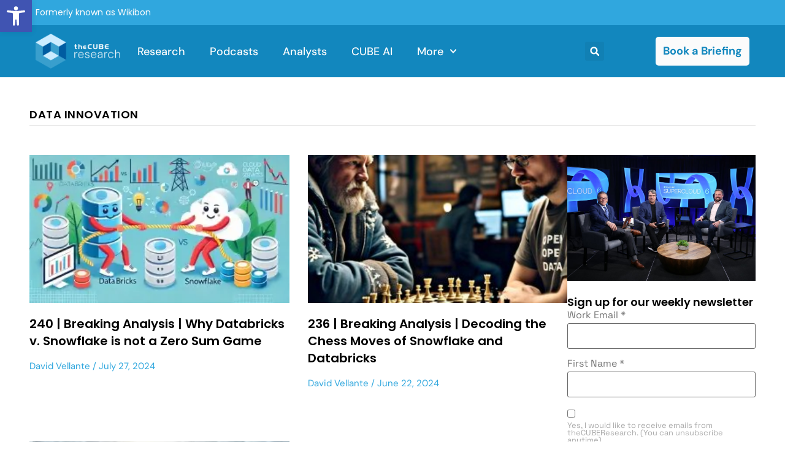

--- FILE ---
content_type: text/html; charset=UTF-8
request_url: https://thecuberesearch.com/tag/data-innovation/
body_size: 38081
content:
<!doctype html>
<html lang="en-US">
<head>
	<meta charset="UTF-8">
	<meta name="viewport" content="width=device-width, initial-scale=1">
	<link rel="profile" href="https://gmpg.org/xfn/11">
	<meta name='robots' content='index, follow, max-image-preview:large, max-snippet:-1, max-video-preview:-1' />

	<!-- This site is optimized with the Yoast SEO Premium plugin v25.4 (Yoast SEO v25.6) - https://yoast.com/wordpress/plugins/seo/ -->
	<title>data innovation Archives - theCUBE Research</title>
	<link rel="canonical" href="https://thecuberesearch.com/tag/data-innovation/" />
	<meta property="og:locale" content="en_US" />
	<meta property="og:type" content="article" />
	<meta property="og:title" content="data innovation Archives" />
	<meta property="og:url" content="https://thecuberesearch.com/tag/data-innovation/" />
	<meta property="og:site_name" content="theCUBE Research" />
	<script type="application/ld+json" class="yoast-schema-graph">{"@context":"https://schema.org","@graph":[{"@type":"CollectionPage","@id":"https://thecuberesearch.com/tag/data-innovation/","url":"https://thecuberesearch.com/tag/data-innovation/","name":"data innovation Archives - theCUBE Research","isPartOf":{"@id":"https://thecuberesearch.com/#website"},"primaryImageOfPage":{"@id":"https://thecuberesearch.com/tag/data-innovation/#primaryimage"},"image":{"@id":"https://thecuberesearch.com/tag/data-innovation/#primaryimage"},"thumbnailUrl":"https://thecuberesearch.com/wp-content/uploads/Databricks-and-Snowflake-tug-of-war-DALL·E-.webp","breadcrumb":{"@id":"https://thecuberesearch.com/tag/data-innovation/#breadcrumb"},"inLanguage":"en-US"},{"@type":"ImageObject","inLanguage":"en-US","@id":"https://thecuberesearch.com/tag/data-innovation/#primaryimage","url":"https://thecuberesearch.com/wp-content/uploads/Databricks-and-Snowflake-tug-of-war-DALL·E-.webp","contentUrl":"https://thecuberesearch.com/wp-content/uploads/Databricks-and-Snowflake-tug-of-war-DALL·E-.webp","width":1792,"height":1024},{"@type":"BreadcrumbList","@id":"https://thecuberesearch.com/tag/data-innovation/#breadcrumb","itemListElement":[{"@type":"ListItem","position":1,"name":"Home","item":"https://thecuberesearch.com/"},{"@type":"ListItem","position":2,"name":"data innovation"}]},{"@type":"WebSite","@id":"https://thecuberesearch.com/#website","url":"https://thecuberesearch.com/","name":"theCUBE Research","description":"Real-Time Insights &amp; Expert Advice","publisher":{"@id":"https://thecuberesearch.com/#organization"},"potentialAction":[{"@type":"SearchAction","target":{"@type":"EntryPoint","urlTemplate":"https://thecuberesearch.com/?s={search_term_string}"},"query-input":{"@type":"PropertyValueSpecification","valueRequired":true,"valueName":"search_term_string"}}],"inLanguage":"en-US"},{"@type":"Organization","@id":"https://thecuberesearch.com/#organization","name":"SiliconANGLE Media, Inc","url":"https://thecuberesearch.com/","logo":{"@type":"ImageObject","inLanguage":"en-US","@id":"https://thecuberesearch.com/#/schema/logo/image/","url":"https://thecuberesearch.com/wp-content/uploads/Primary-logo-theCUBEresearch-400@72-black.png","contentUrl":"https://thecuberesearch.com/wp-content/uploads/Primary-logo-theCUBEresearch-400@72-black.png","width":400,"height":189,"caption":"SiliconANGLE Media, Inc"},"image":{"@id":"https://thecuberesearch.com/#/schema/logo/image/"},"sameAs":["https://www.facebook.com/SiliconANGLE.theCUBE/","https://x.com/thecube","https://www.youtube.com/@siliconangle","https://www.linkedin.com/company/siliconangle/"]}]}</script>
	<!-- / Yoast SEO Premium plugin. -->


<link rel='dns-prefetch' href='//www.google.com' />

<link rel="alternate" type="application/rss+xml" title="theCUBE Research &raquo; Feed" href="https://thecuberesearch.com/feed/" />
<link rel="alternate" type="application/rss+xml" title="theCUBE Research &raquo; Comments Feed" href="https://thecuberesearch.com/comments/feed/" />
<link rel="alternate" type="application/rss+xml" title="theCUBE Research &raquo; data innovation Tag Feed" href="https://thecuberesearch.com/tag/data-innovation/feed/" />
<link rel='stylesheet' id='sby_styles-css' href='https://thecuberesearch.com/wp-content/plugins/youtube-feed-pro/css/sb-youtube.min.css?ver=2.3' media='all' />
<style id='wp-emoji-styles-inline-css'>

	img.wp-smiley, img.emoji {
		display: inline !important;
		border: none !important;
		box-shadow: none !important;
		height: 1em !important;
		width: 1em !important;
		margin: 0 0.07em !important;
		vertical-align: -0.1em !important;
		background: none !important;
		padding: 0 !important;
	}
</style>
<link rel='stylesheet' id='wp-block-library-css' href='https://thecuberesearch.com/wp-includes/css/dist/block-library/style.min.css?ver=6.6.4' media='all' />
<style id='co-authors-plus-coauthors-style-inline-css'>
.wp-block-co-authors-plus-coauthors.is-layout-flow [class*=wp-block-co-authors-plus]{display:inline}

</style>
<style id='co-authors-plus-avatar-style-inline-css'>
.wp-block-co-authors-plus-avatar :where(img){height:auto;max-width:100%;vertical-align:bottom}.wp-block-co-authors-plus-coauthors.is-layout-flow .wp-block-co-authors-plus-avatar :where(img){vertical-align:middle}.wp-block-co-authors-plus-avatar:is(.alignleft,.alignright){display:table}.wp-block-co-authors-plus-avatar.aligncenter{display:table;margin-inline:auto}

</style>
<style id='co-authors-plus-image-style-inline-css'>
.wp-block-co-authors-plus-image{margin-bottom:0}.wp-block-co-authors-plus-image :where(img){height:auto;max-width:100%;vertical-align:bottom}.wp-block-co-authors-plus-coauthors.is-layout-flow .wp-block-co-authors-plus-image :where(img){vertical-align:middle}.wp-block-co-authors-plus-image:is(.alignfull,.alignwide) :where(img){width:100%}.wp-block-co-authors-plus-image:is(.alignleft,.alignright){display:table}.wp-block-co-authors-plus-image.aligncenter{display:table;margin-inline:auto}

</style>
<style id='classic-theme-styles-inline-css'>
/*! This file is auto-generated */
.wp-block-button__link{color:#fff;background-color:#32373c;border-radius:9999px;box-shadow:none;text-decoration:none;padding:calc(.667em + 2px) calc(1.333em + 2px);font-size:1.125em}.wp-block-file__button{background:#32373c;color:#fff;text-decoration:none}
</style>
<style id='global-styles-inline-css'>
:root{--wp--preset--aspect-ratio--square: 1;--wp--preset--aspect-ratio--4-3: 4/3;--wp--preset--aspect-ratio--3-4: 3/4;--wp--preset--aspect-ratio--3-2: 3/2;--wp--preset--aspect-ratio--2-3: 2/3;--wp--preset--aspect-ratio--16-9: 16/9;--wp--preset--aspect-ratio--9-16: 9/16;--wp--preset--color--black: #000000;--wp--preset--color--cyan-bluish-gray: #abb8c3;--wp--preset--color--white: #ffffff;--wp--preset--color--pale-pink: #f78da7;--wp--preset--color--vivid-red: #cf2e2e;--wp--preset--color--luminous-vivid-orange: #ff6900;--wp--preset--color--luminous-vivid-amber: #fcb900;--wp--preset--color--light-green-cyan: #7bdcb5;--wp--preset--color--vivid-green-cyan: #00d084;--wp--preset--color--pale-cyan-blue: #8ed1fc;--wp--preset--color--vivid-cyan-blue: #0693e3;--wp--preset--color--vivid-purple: #9b51e0;--wp--preset--gradient--vivid-cyan-blue-to-vivid-purple: linear-gradient(135deg,rgba(6,147,227,1) 0%,rgb(155,81,224) 100%);--wp--preset--gradient--light-green-cyan-to-vivid-green-cyan: linear-gradient(135deg,rgb(122,220,180) 0%,rgb(0,208,130) 100%);--wp--preset--gradient--luminous-vivid-amber-to-luminous-vivid-orange: linear-gradient(135deg,rgba(252,185,0,1) 0%,rgba(255,105,0,1) 100%);--wp--preset--gradient--luminous-vivid-orange-to-vivid-red: linear-gradient(135deg,rgba(255,105,0,1) 0%,rgb(207,46,46) 100%);--wp--preset--gradient--very-light-gray-to-cyan-bluish-gray: linear-gradient(135deg,rgb(238,238,238) 0%,rgb(169,184,195) 100%);--wp--preset--gradient--cool-to-warm-spectrum: linear-gradient(135deg,rgb(74,234,220) 0%,rgb(151,120,209) 20%,rgb(207,42,186) 40%,rgb(238,44,130) 60%,rgb(251,105,98) 80%,rgb(254,248,76) 100%);--wp--preset--gradient--blush-light-purple: linear-gradient(135deg,rgb(255,206,236) 0%,rgb(152,150,240) 100%);--wp--preset--gradient--blush-bordeaux: linear-gradient(135deg,rgb(254,205,165) 0%,rgb(254,45,45) 50%,rgb(107,0,62) 100%);--wp--preset--gradient--luminous-dusk: linear-gradient(135deg,rgb(255,203,112) 0%,rgb(199,81,192) 50%,rgb(65,88,208) 100%);--wp--preset--gradient--pale-ocean: linear-gradient(135deg,rgb(255,245,203) 0%,rgb(182,227,212) 50%,rgb(51,167,181) 100%);--wp--preset--gradient--electric-grass: linear-gradient(135deg,rgb(202,248,128) 0%,rgb(113,206,126) 100%);--wp--preset--gradient--midnight: linear-gradient(135deg,rgb(2,3,129) 0%,rgb(40,116,252) 100%);--wp--preset--font-size--small: 13px;--wp--preset--font-size--medium: 20px;--wp--preset--font-size--large: 36px;--wp--preset--font-size--x-large: 42px;--wp--preset--spacing--20: 0.44rem;--wp--preset--spacing--30: 0.67rem;--wp--preset--spacing--40: 1rem;--wp--preset--spacing--50: 1.5rem;--wp--preset--spacing--60: 2.25rem;--wp--preset--spacing--70: 3.38rem;--wp--preset--spacing--80: 5.06rem;--wp--preset--shadow--natural: 6px 6px 9px rgba(0, 0, 0, 0.2);--wp--preset--shadow--deep: 12px 12px 50px rgba(0, 0, 0, 0.4);--wp--preset--shadow--sharp: 6px 6px 0px rgba(0, 0, 0, 0.2);--wp--preset--shadow--outlined: 6px 6px 0px -3px rgba(255, 255, 255, 1), 6px 6px rgba(0, 0, 0, 1);--wp--preset--shadow--crisp: 6px 6px 0px rgba(0, 0, 0, 1);}:where(.is-layout-flex){gap: 0.5em;}:where(.is-layout-grid){gap: 0.5em;}body .is-layout-flex{display: flex;}.is-layout-flex{flex-wrap: wrap;align-items: center;}.is-layout-flex > :is(*, div){margin: 0;}body .is-layout-grid{display: grid;}.is-layout-grid > :is(*, div){margin: 0;}:where(.wp-block-columns.is-layout-flex){gap: 2em;}:where(.wp-block-columns.is-layout-grid){gap: 2em;}:where(.wp-block-post-template.is-layout-flex){gap: 1.25em;}:where(.wp-block-post-template.is-layout-grid){gap: 1.25em;}.has-black-color{color: var(--wp--preset--color--black) !important;}.has-cyan-bluish-gray-color{color: var(--wp--preset--color--cyan-bluish-gray) !important;}.has-white-color{color: var(--wp--preset--color--white) !important;}.has-pale-pink-color{color: var(--wp--preset--color--pale-pink) !important;}.has-vivid-red-color{color: var(--wp--preset--color--vivid-red) !important;}.has-luminous-vivid-orange-color{color: var(--wp--preset--color--luminous-vivid-orange) !important;}.has-luminous-vivid-amber-color{color: var(--wp--preset--color--luminous-vivid-amber) !important;}.has-light-green-cyan-color{color: var(--wp--preset--color--light-green-cyan) !important;}.has-vivid-green-cyan-color{color: var(--wp--preset--color--vivid-green-cyan) !important;}.has-pale-cyan-blue-color{color: var(--wp--preset--color--pale-cyan-blue) !important;}.has-vivid-cyan-blue-color{color: var(--wp--preset--color--vivid-cyan-blue) !important;}.has-vivid-purple-color{color: var(--wp--preset--color--vivid-purple) !important;}.has-black-background-color{background-color: var(--wp--preset--color--black) !important;}.has-cyan-bluish-gray-background-color{background-color: var(--wp--preset--color--cyan-bluish-gray) !important;}.has-white-background-color{background-color: var(--wp--preset--color--white) !important;}.has-pale-pink-background-color{background-color: var(--wp--preset--color--pale-pink) !important;}.has-vivid-red-background-color{background-color: var(--wp--preset--color--vivid-red) !important;}.has-luminous-vivid-orange-background-color{background-color: var(--wp--preset--color--luminous-vivid-orange) !important;}.has-luminous-vivid-amber-background-color{background-color: var(--wp--preset--color--luminous-vivid-amber) !important;}.has-light-green-cyan-background-color{background-color: var(--wp--preset--color--light-green-cyan) !important;}.has-vivid-green-cyan-background-color{background-color: var(--wp--preset--color--vivid-green-cyan) !important;}.has-pale-cyan-blue-background-color{background-color: var(--wp--preset--color--pale-cyan-blue) !important;}.has-vivid-cyan-blue-background-color{background-color: var(--wp--preset--color--vivid-cyan-blue) !important;}.has-vivid-purple-background-color{background-color: var(--wp--preset--color--vivid-purple) !important;}.has-black-border-color{border-color: var(--wp--preset--color--black) !important;}.has-cyan-bluish-gray-border-color{border-color: var(--wp--preset--color--cyan-bluish-gray) !important;}.has-white-border-color{border-color: var(--wp--preset--color--white) !important;}.has-pale-pink-border-color{border-color: var(--wp--preset--color--pale-pink) !important;}.has-vivid-red-border-color{border-color: var(--wp--preset--color--vivid-red) !important;}.has-luminous-vivid-orange-border-color{border-color: var(--wp--preset--color--luminous-vivid-orange) !important;}.has-luminous-vivid-amber-border-color{border-color: var(--wp--preset--color--luminous-vivid-amber) !important;}.has-light-green-cyan-border-color{border-color: var(--wp--preset--color--light-green-cyan) !important;}.has-vivid-green-cyan-border-color{border-color: var(--wp--preset--color--vivid-green-cyan) !important;}.has-pale-cyan-blue-border-color{border-color: var(--wp--preset--color--pale-cyan-blue) !important;}.has-vivid-cyan-blue-border-color{border-color: var(--wp--preset--color--vivid-cyan-blue) !important;}.has-vivid-purple-border-color{border-color: var(--wp--preset--color--vivid-purple) !important;}.has-vivid-cyan-blue-to-vivid-purple-gradient-background{background: var(--wp--preset--gradient--vivid-cyan-blue-to-vivid-purple) !important;}.has-light-green-cyan-to-vivid-green-cyan-gradient-background{background: var(--wp--preset--gradient--light-green-cyan-to-vivid-green-cyan) !important;}.has-luminous-vivid-amber-to-luminous-vivid-orange-gradient-background{background: var(--wp--preset--gradient--luminous-vivid-amber-to-luminous-vivid-orange) !important;}.has-luminous-vivid-orange-to-vivid-red-gradient-background{background: var(--wp--preset--gradient--luminous-vivid-orange-to-vivid-red) !important;}.has-very-light-gray-to-cyan-bluish-gray-gradient-background{background: var(--wp--preset--gradient--very-light-gray-to-cyan-bluish-gray) !important;}.has-cool-to-warm-spectrum-gradient-background{background: var(--wp--preset--gradient--cool-to-warm-spectrum) !important;}.has-blush-light-purple-gradient-background{background: var(--wp--preset--gradient--blush-light-purple) !important;}.has-blush-bordeaux-gradient-background{background: var(--wp--preset--gradient--blush-bordeaux) !important;}.has-luminous-dusk-gradient-background{background: var(--wp--preset--gradient--luminous-dusk) !important;}.has-pale-ocean-gradient-background{background: var(--wp--preset--gradient--pale-ocean) !important;}.has-electric-grass-gradient-background{background: var(--wp--preset--gradient--electric-grass) !important;}.has-midnight-gradient-background{background: var(--wp--preset--gradient--midnight) !important;}.has-small-font-size{font-size: var(--wp--preset--font-size--small) !important;}.has-medium-font-size{font-size: var(--wp--preset--font-size--medium) !important;}.has-large-font-size{font-size: var(--wp--preset--font-size--large) !important;}.has-x-large-font-size{font-size: var(--wp--preset--font-size--x-large) !important;}
:where(.wp-block-post-template.is-layout-flex){gap: 1.25em;}:where(.wp-block-post-template.is-layout-grid){gap: 1.25em;}
:where(.wp-block-columns.is-layout-flex){gap: 2em;}:where(.wp-block-columns.is-layout-grid){gap: 2em;}
:root :where(.wp-block-pullquote){font-size: 1.5em;line-height: 1.6;}
</style>
<link rel='stylesheet' id='ctct_form_styles-css' href='https://thecuberesearch.com/wp-content/plugins/constant-contact-forms/assets/css/style.css?ver=2.14.2' media='all' />
<link rel='stylesheet' id='rsc-sticky-css-css' href='https://thecuberesearch.com/wp-content/plugins/rsc-sticky-video/css/rsc-sticky-video.css?ver=3.4.0' media='all' />
<link rel='stylesheet' id='pojo-a11y-css' href='https://thecuberesearch.com/wp-content/plugins/pojo-accessibility/modules/legacy/assets/css/style.min.css?ver=1.0.0' media='all' />
<link rel='stylesheet' id='hello-elementor-css' href='https://thecuberesearch.com/wp-content/themes/hello-elementor/style.min.css?ver=3.1.0' media='all' />
<link rel='stylesheet' id='hello-elementor-theme-style-css' href='https://thecuberesearch.com/wp-content/themes/hello-elementor/theme.min.css?ver=3.1.0' media='all' />
<link rel='stylesheet' id='hello-elementor-header-footer-css' href='https://thecuberesearch.com/wp-content/themes/hello-elementor/header-footer.min.css?ver=3.1.0' media='all' />
<link rel='stylesheet' id='elementor-frontend-css' href='https://thecuberesearch.com/wp-content/uploads/elementor/css/custom-frontend.min.css?ver=1766485172' media='all' />
<style id='elementor-frontend-inline-css'>
.elementor-kit-306742{--e-global-color-primary:#1287BE;--e-global-color-secondary:#30A7DE;--e-global-color-text:#606060;--e-global-color-accent:#E7E7E7;--e-global-color-f96bb07:#192945;--e-global-color-93b6a42:#000000;--e-global-color-9db84e9:#FBFBFB;--e-global-color-3195cf7:#94D4F380;--e-global-color-d9cbc0d:#94D4F3;--e-global-color-46008cb:#F17412;--e-global-typography-primary-font-family:"DM Sans";--e-global-typography-primary-font-size:54px;--e-global-typography-primary-font-weight:600;--e-global-typography-secondary-font-family:"DM Sans";--e-global-typography-secondary-font-size:32px;--e-global-typography-secondary-font-weight:400;--e-global-typography-secondary-line-height:1.6em;--e-global-typography-text-font-family:"Space Grotesk";--e-global-typography-text-font-size:16px;--e-global-typography-text-font-weight:400;--e-global-typography-text-line-height:1.5em;--e-global-typography-accent-font-family:"DM Sans";--e-global-typography-accent-font-size:18px;--e-global-typography-accent-font-weight:500;color:var( --e-global-color-text );font-family:var( --e-global-typography-text-font-family ), Sans-serif;font-size:var( --e-global-typography-text-font-size );font-weight:var( --e-global-typography-text-font-weight );line-height:var( --e-global-typography-text-line-height );}.elementor-kit-306742 button,.elementor-kit-306742 input[type="button"],.elementor-kit-306742 input[type="submit"],.elementor-kit-306742 .elementor-button{background-color:var( --e-global-color-secondary );font-family:"DM Sans", Sans-serif;font-size:18px;font-weight:500;line-height:1.3em;color:var( --e-global-color-9db84e9 );}.elementor-kit-306742 button:hover,.elementor-kit-306742 button:focus,.elementor-kit-306742 input[type="button"]:hover,.elementor-kit-306742 input[type="button"]:focus,.elementor-kit-306742 input[type="submit"]:hover,.elementor-kit-306742 input[type="submit"]:focus,.elementor-kit-306742 .elementor-button:hover,.elementor-kit-306742 .elementor-button:focus{background-color:var( --e-global-color-9db84e9 );color:var( --e-global-color-f96bb07 );}.elementor-kit-306742 e-page-transition{background-color:#FFBC7D;}.elementor-kit-306742 p{margin-block-end:1.8em;}.elementor-kit-306742 a{color:var( --e-global-color-secondary );font-family:"DM Sans", Sans-serif;}.elementor-kit-306742 a:hover{color:var( --e-global-color-primary );}.elementor-kit-306742 h1{color:var( --e-global-color-93b6a42 );font-family:"Poppins", Sans-serif;font-size:54px;line-height:1.4em;}.elementor-kit-306742 h2{color:var( --e-global-color-93b6a42 );font-family:"Poppins", Sans-serif;font-size:44px;line-height:1.4em;}.elementor-kit-306742 h3{font-family:"Poppins", Sans-serif;font-size:32px;line-height:1.7em;}.elementor-kit-306742 h4{font-family:"Poppins", Sans-serif;font-size:16px;font-weight:500;line-height:1.5em;}.elementor-kit-306742 h5{font-family:"DM Sans", Sans-serif;font-size:18px;font-weight:500;}.elementor-kit-306742 h6{font-family:"DM Sans", Sans-serif;}.elementor-section.elementor-section-boxed > .elementor-container{max-width:1440px;}.e-con{--container-max-width:1440px;}.elementor-widget:not(:last-child){margin-block-end:20px;}.elementor-element{--widgets-spacing:20px 20px;--widgets-spacing-row:20px;--widgets-spacing-column:20px;}{}h1.entry-title{display:var(--page-title-display);}.site-header .site-branding{flex-direction:column;align-items:stretch;}.site-header{padding-inline-end:0px;padding-inline-start:0px;}.site-footer .site-branding{flex-direction:column;align-items:stretch;}@media(max-width:1366px){.elementor-kit-306742{font-size:var( --e-global-typography-text-font-size );line-height:var( --e-global-typography-text-line-height );}}@media(max-width:1024px){.elementor-kit-306742{font-size:var( --e-global-typography-text-font-size );line-height:var( --e-global-typography-text-line-height );}.elementor-section.elementor-section-boxed > .elementor-container{max-width:1024px;}.e-con{--container-max-width:1024px;}}@media(max-width:767px){.elementor-kit-306742{font-size:var( --e-global-typography-text-font-size );line-height:var( --e-global-typography-text-line-height );}.elementor-kit-306742 h1{font-size:26px;}.elementor-kit-306742 h2{font-size:22px;}.elementor-kit-306742 h3{font-size:18px;}.elementor-kit-306742 h4{font-size:16px;}.elementor-kit-306742 h6{font-size:14px;}.elementor-section.elementor-section-boxed > .elementor-container{max-width:767px;}.e-con{--container-max-width:767px;}}
.elementor-306778 .elementor-element.elementor-element-2c8c834{--display:flex;--flex-direction:row;--container-widget-width:initial;--container-widget-height:100%;--container-widget-flex-grow:1;--container-widget-align-self:stretch;--flex-wrap-mobile:wrap;--gap:0px 0px;--row-gap:0px;--column-gap:0px;}.elementor-306778 .elementor-element.elementor-element-2c8c834:not(.elementor-motion-effects-element-type-background), .elementor-306778 .elementor-element.elementor-element-2c8c834 > .elementor-motion-effects-container > .elementor-motion-effects-layer{background-color:var( --e-global-color-secondary );}.elementor-306778 .elementor-element.elementor-element-6f0800a{--display:flex;--flex-direction:column;--container-widget-width:100%;--container-widget-height:initial;--container-widget-flex-grow:0;--container-widget-align-self:initial;--flex-wrap-mobile:wrap;--justify-content:center;}.elementor-widget-text-editor{font-family:var( --e-global-typography-text-font-family ), Sans-serif;font-size:var( --e-global-typography-text-font-size );font-weight:var( --e-global-typography-text-font-weight );line-height:var( --e-global-typography-text-line-height );color:var( --e-global-color-text );}.elementor-widget-text-editor.elementor-drop-cap-view-stacked .elementor-drop-cap{background-color:var( --e-global-color-primary );}.elementor-widget-text-editor.elementor-drop-cap-view-framed .elementor-drop-cap, .elementor-widget-text-editor.elementor-drop-cap-view-default .elementor-drop-cap{color:var( --e-global-color-primary );border-color:var( --e-global-color-primary );}.elementor-306778 .elementor-element.elementor-element-f7718fa.elementor-element{--align-self:stretch;}.elementor-306778 .elementor-element.elementor-element-f7718fa{text-align:start;font-family:"Poppins", Sans-serif;font-size:14px;font-weight:400;line-height:1.5em;color:var( --e-global-color-9db84e9 );}.elementor-306778 .elementor-element.elementor-element-94482f7{--display:flex;--flex-direction:row;--container-widget-width:calc( ( 1 - var( --container-widget-flex-grow ) ) * 100% );--container-widget-height:100%;--container-widget-flex-grow:1;--container-widget-align-self:stretch;--flex-wrap-mobile:wrap;--align-items:center;--gap:0px 0px;--row-gap:0px;--column-gap:0px;--flex-wrap:wrap;}.elementor-306778 .elementor-element.elementor-element-94482f7:not(.elementor-motion-effects-element-type-background), .elementor-306778 .elementor-element.elementor-element-94482f7 > .elementor-motion-effects-container > .elementor-motion-effects-layer{background-color:var( --e-global-color-primary );}.elementor-306778 .elementor-element.elementor-element-afc802a{--display:flex;--flex-direction:column;--container-widget-width:100%;--container-widget-height:initial;--container-widget-flex-grow:0;--container-widget-align-self:initial;--flex-wrap-mobile:wrap;}.elementor-306778 .elementor-element.elementor-element-afc802a.e-con{--flex-grow:0;--flex-shrink:0;}.elementor-widget-image .widget-image-caption{color:var( --e-global-color-text );font-family:var( --e-global-typography-text-font-family ), Sans-serif;font-size:var( --e-global-typography-text-font-size );font-weight:var( --e-global-typography-text-font-weight );line-height:var( --e-global-typography-text-line-height );}.elementor-306778 .elementor-element.elementor-element-559efd3d{text-align:start;}.elementor-306778 .elementor-element.elementor-element-559efd3d img{width:138px;height:65px;object-fit:contain;object-position:center center;}.elementor-306778 .elementor-element.elementor-element-9514fc4{--display:flex;--flex-direction:column;--container-widget-width:100%;--container-widget-height:initial;--container-widget-flex-grow:0;--container-widget-align-self:initial;--flex-wrap-mobile:wrap;}.elementor-306778 .elementor-element.elementor-element-9514fc4.e-con{--flex-grow:0;--flex-shrink:0;}.elementor-widget-nav-menu .elementor-nav-menu .elementor-item{font-family:var( --e-global-typography-primary-font-family ), Sans-serif;font-size:var( --e-global-typography-primary-font-size );font-weight:var( --e-global-typography-primary-font-weight );}.elementor-widget-nav-menu .elementor-nav-menu--main .elementor-item{color:var( --e-global-color-text );fill:var( --e-global-color-text );}.elementor-widget-nav-menu .elementor-nav-menu--main .elementor-item:hover,
					.elementor-widget-nav-menu .elementor-nav-menu--main .elementor-item.elementor-item-active,
					.elementor-widget-nav-menu .elementor-nav-menu--main .elementor-item.highlighted,
					.elementor-widget-nav-menu .elementor-nav-menu--main .elementor-item:focus{color:var( --e-global-color-accent );fill:var( --e-global-color-accent );}.elementor-widget-nav-menu .elementor-nav-menu--main:not(.e--pointer-framed) .elementor-item:before,
					.elementor-widget-nav-menu .elementor-nav-menu--main:not(.e--pointer-framed) .elementor-item:after{background-color:var( --e-global-color-accent );}.elementor-widget-nav-menu .e--pointer-framed .elementor-item:before,
					.elementor-widget-nav-menu .e--pointer-framed .elementor-item:after{border-color:var( --e-global-color-accent );}.elementor-widget-nav-menu{--e-nav-menu-divider-color:var( --e-global-color-text );}.elementor-widget-nav-menu .elementor-nav-menu--dropdown .elementor-item, .elementor-widget-nav-menu .elementor-nav-menu--dropdown  .elementor-sub-item{font-family:var( --e-global-typography-accent-font-family ), Sans-serif;font-size:var( --e-global-typography-accent-font-size );font-weight:var( --e-global-typography-accent-font-weight );}.elementor-306778 .elementor-element.elementor-element-4289cbe5 .elementor-menu-toggle{margin-left:auto;background-color:var( --e-global-color-primary );}.elementor-306778 .elementor-element.elementor-element-4289cbe5 .elementor-nav-menu .elementor-item{font-family:var( --e-global-typography-accent-font-family ), Sans-serif;font-size:var( --e-global-typography-accent-font-size );font-weight:var( --e-global-typography-accent-font-weight );}.elementor-306778 .elementor-element.elementor-element-4289cbe5 .elementor-nav-menu--main .elementor-item{color:var( --e-global-color-9db84e9 );fill:var( --e-global-color-9db84e9 );padding-left:0px;padding-right:0px;}.elementor-306778 .elementor-element.elementor-element-4289cbe5 .elementor-nav-menu--main .elementor-item:hover,
					.elementor-306778 .elementor-element.elementor-element-4289cbe5 .elementor-nav-menu--main .elementor-item.elementor-item-active,
					.elementor-306778 .elementor-element.elementor-element-4289cbe5 .elementor-nav-menu--main .elementor-item.highlighted,
					.elementor-306778 .elementor-element.elementor-element-4289cbe5 .elementor-nav-menu--main .elementor-item:focus{color:var( --e-global-color-d9cbc0d );fill:var( --e-global-color-d9cbc0d );}.elementor-306778 .elementor-element.elementor-element-4289cbe5 .elementor-nav-menu--main .elementor-item.elementor-item-active{color:var( --e-global-color-d9cbc0d );}.elementor-306778 .elementor-element.elementor-element-4289cbe5{--e-nav-menu-horizontal-menu-item-margin:calc( 50px / 2 );}.elementor-306778 .elementor-element.elementor-element-4289cbe5 .elementor-nav-menu--main:not(.elementor-nav-menu--layout-horizontal) .elementor-nav-menu > li:not(:last-child){margin-bottom:50px;}.elementor-306778 .elementor-element.elementor-element-4289cbe5 .elementor-nav-menu--dropdown a, .elementor-306778 .elementor-element.elementor-element-4289cbe5 .elementor-menu-toggle{color:#16163f;fill:#16163f;}.elementor-306778 .elementor-element.elementor-element-4289cbe5 .elementor-nav-menu--dropdown a:hover,
					.elementor-306778 .elementor-element.elementor-element-4289cbe5 .elementor-nav-menu--dropdown a:focus,
					.elementor-306778 .elementor-element.elementor-element-4289cbe5 .elementor-nav-menu--dropdown a.elementor-item-active,
					.elementor-306778 .elementor-element.elementor-element-4289cbe5 .elementor-nav-menu--dropdown a.highlighted,
					.elementor-306778 .elementor-element.elementor-element-4289cbe5 .elementor-menu-toggle:hover,
					.elementor-306778 .elementor-element.elementor-element-4289cbe5 .elementor-menu-toggle:focus{color:var( --e-global-color-secondary );}.elementor-306778 .elementor-element.elementor-element-4289cbe5 .elementor-nav-menu--dropdown a:hover,
					.elementor-306778 .elementor-element.elementor-element-4289cbe5 .elementor-nav-menu--dropdown a:focus,
					.elementor-306778 .elementor-element.elementor-element-4289cbe5 .elementor-nav-menu--dropdown a.elementor-item-active,
					.elementor-306778 .elementor-element.elementor-element-4289cbe5 .elementor-nav-menu--dropdown a.highlighted{background-color:rgba(0,0,0,0);}.elementor-306778 .elementor-element.elementor-element-4289cbe5 .elementor-nav-menu--dropdown a.elementor-item-active{color:var( --e-global-color-primary );background-color:rgba(0,0,0,0);}.elementor-306778 .elementor-element.elementor-element-4289cbe5 .elementor-nav-menu--dropdown .elementor-item, .elementor-306778 .elementor-element.elementor-element-4289cbe5 .elementor-nav-menu--dropdown  .elementor-sub-item{font-family:"Montserrat", Sans-serif;font-size:16px;font-weight:400;}.elementor-306778 .elementor-element.elementor-element-4289cbe5 .elementor-nav-menu--main .elementor-nav-menu--dropdown, .elementor-306778 .elementor-element.elementor-element-4289cbe5 .elementor-nav-menu__container.elementor-nav-menu--dropdown{box-shadow:0px 15px 20px 0px rgba(0,0,0,0.1);}.elementor-306778 .elementor-element.elementor-element-4289cbe5 .elementor-nav-menu--dropdown a{padding-left:10px;padding-right:10px;padding-top:20px;padding-bottom:20px;}.elementor-306778 .elementor-element.elementor-element-4289cbe5 .elementor-nav-menu--main > .elementor-nav-menu > li > .elementor-nav-menu--dropdown, .elementor-306778 .elementor-element.elementor-element-4289cbe5 .elementor-nav-menu__container.elementor-nav-menu--dropdown{margin-top:15px !important;}.elementor-306778 .elementor-element.elementor-element-4289cbe5 div.elementor-menu-toggle{color:var( --e-global-color-9db84e9 );}.elementor-306778 .elementor-element.elementor-element-4289cbe5 div.elementor-menu-toggle svg{fill:var( --e-global-color-9db84e9 );}.elementor-306778 .elementor-element.elementor-element-52de96d{--display:flex;--flex-direction:column;--container-widget-width:100%;--container-widget-height:initial;--container-widget-flex-grow:0;--container-widget-align-self:initial;--flex-wrap-mobile:wrap;--justify-content:center;}.elementor-widget-search-form input[type="search"].elementor-search-form__input{font-family:var( --e-global-typography-text-font-family ), Sans-serif;font-size:var( --e-global-typography-text-font-size );font-weight:var( --e-global-typography-text-font-weight );line-height:var( --e-global-typography-text-line-height );}.elementor-widget-search-form .elementor-search-form__input,
					.elementor-widget-search-form .elementor-search-form__icon,
					.elementor-widget-search-form .elementor-lightbox .dialog-lightbox-close-button,
					.elementor-widget-search-form .elementor-lightbox .dialog-lightbox-close-button:hover,
					.elementor-widget-search-form.elementor-search-form--skin-full_screen input[type="search"].elementor-search-form__input{color:var( --e-global-color-text );fill:var( --e-global-color-text );}.elementor-widget-search-form .elementor-search-form__submit{font-family:var( --e-global-typography-text-font-family ), Sans-serif;font-size:var( --e-global-typography-text-font-size );font-weight:var( --e-global-typography-text-font-weight );line-height:var( --e-global-typography-text-line-height );background-color:var( --e-global-color-secondary );}.elementor-306778 .elementor-element.elementor-element-71e5bc96 .elementor-search-form{text-align:end;}.elementor-306778 .elementor-element.elementor-element-71e5bc96 .elementor-search-form__toggle{--e-search-form-toggle-size:31px;--e-search-form-toggle-color:#ffffff;--e-search-form-toggle-icon-size:calc(50em / 100);}.elementor-306778 .elementor-element.elementor-element-71e5bc96.elementor-search-form--skin-full_screen .elementor-search-form__container{background-color:rgba(22,22,63,0.9);}.elementor-306778 .elementor-element.elementor-element-71e5bc96 input[type="search"].elementor-search-form__input{font-family:"Montserrat", Sans-serif;font-size:40px;font-weight:300;}.elementor-306778 .elementor-element.elementor-element-71e5bc96 .elementor-search-form__input,
					.elementor-306778 .elementor-element.elementor-element-71e5bc96 .elementor-search-form__icon,
					.elementor-306778 .elementor-element.elementor-element-71e5bc96 .elementor-lightbox .dialog-lightbox-close-button,
					.elementor-306778 .elementor-element.elementor-element-71e5bc96 .elementor-lightbox .dialog-lightbox-close-button:hover,
					.elementor-306778 .elementor-element.elementor-element-71e5bc96.elementor-search-form--skin-full_screen input[type="search"].elementor-search-form__input{color:#ffffff;fill:#ffffff;}.elementor-306778 .elementor-element.elementor-element-71e5bc96:not(.elementor-search-form--skin-full_screen) .elementor-search-form__container{border-color:rgba(255,255,255,0.5);border-radius:0px;}.elementor-306778 .elementor-element.elementor-element-71e5bc96.elementor-search-form--skin-full_screen input[type="search"].elementor-search-form__input{border-color:rgba(255,255,255,0.5);border-radius:0px;}.elementor-306778 .elementor-element.elementor-element-71e5bc96 .elementor-search-form__toggle:hover{--e-search-form-toggle-color:#d3b574;}.elementor-306778 .elementor-element.elementor-element-71e5bc96 .elementor-search-form__toggle:focus{--e-search-form-toggle-color:#d3b574;}.elementor-306778 .elementor-element.elementor-element-689c606{--display:flex;--flex-direction:column;--container-widget-width:100%;--container-widget-height:initial;--container-widget-flex-grow:0;--container-widget-align-self:initial;--flex-wrap-mobile:wrap;}.elementor-widget-button .elementor-button{background-color:var( --e-global-color-accent );font-family:var( --e-global-typography-accent-font-family ), Sans-serif;font-size:var( --e-global-typography-accent-font-size );font-weight:var( --e-global-typography-accent-font-weight );}.elementor-306778 .elementor-element.elementor-element-fd94e22 .elementor-button{background-color:var( --e-global-color-9db84e9 );font-family:"DM Sans", Sans-serif;font-size:18px;font-weight:700;fill:var( --e-global-color-primary );color:var( --e-global-color-primary );border-radius:5px 5px 5px 5px;padding:12px 12px 12px 12px;}.elementor-306778 .elementor-element.elementor-element-fd94e22 .elementor-button:hover, .elementor-306778 .elementor-element.elementor-element-fd94e22 .elementor-button:focus{background-color:var( --e-global-color-secondary );color:var( --e-global-color-9db84e9 );}.elementor-306778 .elementor-element.elementor-element-fd94e22 .elementor-button:hover svg, .elementor-306778 .elementor-element.elementor-element-fd94e22 .elementor-button:focus svg{fill:var( --e-global-color-9db84e9 );}.elementor-theme-builder-content-area{height:400px;}.elementor-location-header:before, .elementor-location-footer:before{content:"";display:table;clear:both;}@media(max-width:1366px){.elementor-306778 .elementor-element.elementor-element-2c8c834{--justify-content:center;--align-items:center;--container-widget-width:calc( ( 1 - var( --container-widget-flex-grow ) ) * 100% );--padding-top:0em;--padding-bottom:0em;--padding-left:3em;--padding-right:3em;}.elementor-widget-text-editor{font-size:var( --e-global-typography-text-font-size );line-height:var( --e-global-typography-text-line-height );}.elementor-306778 .elementor-element.elementor-element-94482f7{--align-items:center;--container-widget-width:calc( ( 1 - var( --container-widget-flex-grow ) ) * 100% );--padding-top:0em;--padding-bottom:0em;--padding-left:03em;--padding-right:3em;}.elementor-widget-image .widget-image-caption{font-size:var( --e-global-typography-text-font-size );line-height:var( --e-global-typography-text-line-height );}.elementor-widget-nav-menu .elementor-nav-menu .elementor-item{font-size:var( --e-global-typography-primary-font-size );}.elementor-widget-nav-menu .elementor-nav-menu--dropdown .elementor-item, .elementor-widget-nav-menu .elementor-nav-menu--dropdown  .elementor-sub-item{font-size:var( --e-global-typography-accent-font-size );}.elementor-306778 .elementor-element.elementor-element-4289cbe5 .elementor-nav-menu .elementor-item{font-size:var( --e-global-typography-accent-font-size );}.elementor-306778 .elementor-element.elementor-element-4289cbe5 .elementor-nav-menu--main .elementor-item{padding-left:0px;padding-right:0px;}.elementor-306778 .elementor-element.elementor-element-4289cbe5{--e-nav-menu-horizontal-menu-item-margin:calc( 40px / 2 );}.elementor-306778 .elementor-element.elementor-element-4289cbe5 .elementor-nav-menu--main:not(.elementor-nav-menu--layout-horizontal) .elementor-nav-menu > li:not(:last-child){margin-bottom:40px;}.elementor-widget-search-form input[type="search"].elementor-search-form__input{font-size:var( --e-global-typography-text-font-size );line-height:var( --e-global-typography-text-line-height );}.elementor-widget-search-form .elementor-search-form__submit{font-size:var( --e-global-typography-text-font-size );line-height:var( --e-global-typography-text-line-height );}.elementor-widget-button .elementor-button{font-size:var( --e-global-typography-accent-font-size );}.elementor-306778 .elementor-element.elementor-element-fd94e22 > .elementor-widget-container{padding:0px 0px 0px 0px;}}@media(max-width:1024px){.elementor-widget-text-editor{font-size:var( --e-global-typography-text-font-size );line-height:var( --e-global-typography-text-line-height );}.elementor-widget-image .widget-image-caption{font-size:var( --e-global-typography-text-font-size );line-height:var( --e-global-typography-text-line-height );}.elementor-306778 .elementor-element.elementor-element-559efd3d > .elementor-widget-container{padding:0px 90px 0px 0px;}.elementor-306778 .elementor-element.elementor-element-559efd3d img{width:484px;height:70px;}.elementor-widget-nav-menu .elementor-nav-menu .elementor-item{font-size:var( --e-global-typography-primary-font-size );}.elementor-widget-nav-menu .elementor-nav-menu--dropdown .elementor-item, .elementor-widget-nav-menu .elementor-nav-menu--dropdown  .elementor-sub-item{font-size:var( --e-global-typography-accent-font-size );}.elementor-306778 .elementor-element.elementor-element-4289cbe5 .elementor-nav-menu .elementor-item{font-size:var( --e-global-typography-accent-font-size );}.elementor-306778 .elementor-element.elementor-element-4289cbe5 .elementor-nav-menu--main .elementor-item{padding-left:22px;padding-right:22px;}.elementor-306778 .elementor-element.elementor-element-4289cbe5{--e-nav-menu-horizontal-menu-item-margin:calc( 50px / 2 );}.elementor-306778 .elementor-element.elementor-element-4289cbe5 .elementor-nav-menu--main:not(.elementor-nav-menu--layout-horizontal) .elementor-nav-menu > li:not(:last-child){margin-bottom:50px;}.elementor-306778 .elementor-element.elementor-element-4289cbe5 .elementor-nav-menu--main > .elementor-nav-menu > li > .elementor-nav-menu--dropdown, .elementor-306778 .elementor-element.elementor-element-4289cbe5 .elementor-nav-menu__container.elementor-nav-menu--dropdown{margin-top:30px !important;}.elementor-widget-search-form input[type="search"].elementor-search-form__input{font-size:var( --e-global-typography-text-font-size );line-height:var( --e-global-typography-text-line-height );}.elementor-widget-search-form .elementor-search-form__submit{font-size:var( --e-global-typography-text-font-size );line-height:var( --e-global-typography-text-line-height );}.elementor-widget-button .elementor-button{font-size:var( --e-global-typography-accent-font-size );}.elementor-306778 .elementor-element.elementor-element-fd94e22 .elementor-button{font-size:16px;}}@media(max-width:767px){.elementor-widget-text-editor{font-size:var( --e-global-typography-text-font-size );line-height:var( --e-global-typography-text-line-height );}.elementor-306778 .elementor-element.elementor-element-f7718fa{text-align:center;}.elementor-306778 .elementor-element.elementor-element-94482f7{--padding-top:0em;--padding-bottom:0em;--padding-left:02em;--padding-right:02em;}.elementor-306778 .elementor-element.elementor-element-afc802a{--width:60%;}.elementor-widget-image .widget-image-caption{font-size:var( --e-global-typography-text-font-size );line-height:var( --e-global-typography-text-line-height );}.elementor-306778 .elementor-element.elementor-element-559efd3d > .elementor-widget-container{padding:0px 0px 0px 0px;}.elementor-306778 .elementor-element.elementor-element-559efd3d img{width:121px;}.elementor-306778 .elementor-element.elementor-element-9514fc4{--width:40%;}.elementor-widget-nav-menu .elementor-nav-menu .elementor-item{font-size:var( --e-global-typography-primary-font-size );}.elementor-widget-nav-menu .elementor-nav-menu--dropdown .elementor-item, .elementor-widget-nav-menu .elementor-nav-menu--dropdown  .elementor-sub-item{font-size:var( --e-global-typography-accent-font-size );}.elementor-306778 .elementor-element.elementor-element-4289cbe5 .elementor-nav-menu .elementor-item{font-size:var( --e-global-typography-accent-font-size );}.elementor-306778 .elementor-element.elementor-element-4289cbe5 .elementor-nav-menu--dropdown .elementor-item, .elementor-306778 .elementor-element.elementor-element-4289cbe5 .elementor-nav-menu--dropdown  .elementor-sub-item{font-size:16px;}.elementor-306778 .elementor-element.elementor-element-4289cbe5 .elementor-nav-menu--dropdown a{padding-left:20px;padding-right:20px;padding-top:30px;padding-bottom:30px;}.elementor-306778 .elementor-element.elementor-element-4289cbe5 .elementor-nav-menu--main > .elementor-nav-menu > li > .elementor-nav-menu--dropdown, .elementor-306778 .elementor-element.elementor-element-4289cbe5 .elementor-nav-menu__container.elementor-nav-menu--dropdown{margin-top:20px !important;}.elementor-widget-search-form input[type="search"].elementor-search-form__input{font-size:var( --e-global-typography-text-font-size );line-height:var( --e-global-typography-text-line-height );}.elementor-widget-search-form .elementor-search-form__submit{font-size:var( --e-global-typography-text-font-size );line-height:var( --e-global-typography-text-line-height );}.elementor-widget-button .elementor-button{font-size:var( --e-global-typography-accent-font-size );}.elementor-306778 .elementor-element.elementor-element-fd94e22 .elementor-button{padding:15px 20px 15px 20px;}}@media(min-width:768px){.elementor-306778 .elementor-element.elementor-element-6f0800a{--width:50%;}.elementor-306778 .elementor-element.elementor-element-afc802a{--width:14%;}.elementor-306778 .elementor-element.elementor-element-9514fc4{--width:60%;}.elementor-306778 .elementor-element.elementor-element-52de96d{--width:13%;}.elementor-306778 .elementor-element.elementor-element-689c606{--width:13%;}}@media(max-width:1366px) and (min-width:768px){.elementor-306778 .elementor-element.elementor-element-2c8c834{--content-width:100%;}.elementor-306778 .elementor-element.elementor-element-6f0800a{--width:100%;}.elementor-306778 .elementor-element.elementor-element-afc802a{--width:14%;}.elementor-306778 .elementor-element.elementor-element-9514fc4{--width:61%;}.elementor-306778 .elementor-element.elementor-element-52de96d{--width:5%;}.elementor-306778 .elementor-element.elementor-element-689c606{--width:20%;}}@media(max-width:1024px) and (min-width:768px){.elementor-306778 .elementor-element.elementor-element-afc802a{--width:40%;}.elementor-306778 .elementor-element.elementor-element-9514fc4{--width:28%;}.elementor-306778 .elementor-element.elementor-element-689c606{--width:25%;}}
.elementor-306755 .elementor-element.elementor-element-0a0a292{--display:flex;--flex-direction:row;--container-widget-width:calc( ( 1 - var( --container-widget-flex-grow ) ) * 100% );--container-widget-height:100%;--container-widget-flex-grow:1;--container-widget-align-self:stretch;--flex-wrap-mobile:wrap;--justify-content:center;--align-items:center;--gap:10px 10px;--row-gap:10px;--column-gap:10px;--padding-top:6em;--padding-bottom:2em;--padding-left:2em;--padding-right:2em;}.elementor-306755 .elementor-element.elementor-element-0a0a292:not(.elementor-motion-effects-element-type-background), .elementor-306755 .elementor-element.elementor-element-0a0a292 > .elementor-motion-effects-container > .elementor-motion-effects-layer{background-color:#192945;}.elementor-306755 .elementor-element.elementor-element-14a7bb4{--display:flex;--flex-direction:row;--container-widget-width:calc( ( 1 - var( --container-widget-flex-grow ) ) * 100% );--container-widget-height:100%;--container-widget-flex-grow:1;--container-widget-align-self:stretch;--flex-wrap-mobile:wrap;--justify-content:space-between;--align-items:flex-start;--gap:20px 20px;--row-gap:20px;--column-gap:20px;border-style:none;--border-style:none;--margin-top:0px;--margin-bottom:0px;--margin-left:0px;--margin-right:0px;--padding-top:0px;--padding-bottom:0px;--padding-left:0px;--padding-right:0px;}.elementor-306755 .elementor-element.elementor-element-0e05aa2{--display:flex;--flex-direction:column;--container-widget-width:calc( ( 1 - var( --container-widget-flex-grow ) ) * 100% );--container-widget-height:initial;--container-widget-flex-grow:0;--container-widget-align-self:initial;--flex-wrap-mobile:wrap;--justify-content:space-around;--align-items:flex-start;--gap:15px 20px;--row-gap:15px;--column-gap:20px;--margin-top:0px;--margin-bottom:0px;--margin-left:0px;--margin-right:0px;--padding-top:0px;--padding-bottom:0px;--padding-left:0px;--padding-right:0px;}.elementor-306755 .elementor-element.elementor-element-0e05aa2.e-con{--flex-grow:0;--flex-shrink:0;}.elementor-widget-image .widget-image-caption{color:var( --e-global-color-text );font-family:var( --e-global-typography-text-font-family ), Sans-serif;font-size:var( --e-global-typography-text-font-size );font-weight:var( --e-global-typography-text-font-weight );line-height:var( --e-global-typography-text-line-height );}.elementor-306755 .elementor-element.elementor-element-17cf781{width:var( --container-widget-width, 74.941% );max-width:74.941%;--container-widget-width:74.941%;--container-widget-flex-grow:0;text-align:start;}.elementor-306755 .elementor-element.elementor-element-17cf781.elementor-element{--flex-grow:0;--flex-shrink:0;}.elementor-306755 .elementor-element.elementor-element-17cf781 img{width:180px;}.elementor-widget-text-editor{font-family:var( --e-global-typography-text-font-family ), Sans-serif;font-size:var( --e-global-typography-text-font-size );font-weight:var( --e-global-typography-text-font-weight );line-height:var( --e-global-typography-text-line-height );color:var( --e-global-color-text );}.elementor-widget-text-editor.elementor-drop-cap-view-stacked .elementor-drop-cap{background-color:var( --e-global-color-primary );}.elementor-widget-text-editor.elementor-drop-cap-view-framed .elementor-drop-cap, .elementor-widget-text-editor.elementor-drop-cap-view-default .elementor-drop-cap{color:var( --e-global-color-primary );border-color:var( --e-global-color-primary );}.elementor-306755 .elementor-element.elementor-element-08ce542 > .elementor-widget-container{margin:0px 0px -30px 0px;}.elementor-306755 .elementor-element.elementor-element-08ce542{font-family:"DM Sans", Sans-serif;font-size:17px;font-weight:400;color:var( --e-global-color-9db84e9 );}.elementor-widget-heading .elementor-heading-title{font-family:var( --e-global-typography-primary-font-family ), Sans-serif;font-size:var( --e-global-typography-primary-font-size );font-weight:var( --e-global-typography-primary-font-weight );color:var( --e-global-color-primary );}.elementor-306755 .elementor-element.elementor-element-113f96e{text-align:start;}.elementor-306755 .elementor-element.elementor-element-113f96e .elementor-heading-title{font-family:"DM Sans", Sans-serif;font-size:18px;font-weight:700;color:var( --e-global-color-9db84e9 );}.elementor-306755 .elementor-element.elementor-element-7179d38.elementor-element{--flex-grow:0;--flex-shrink:0;}.elementor-306755 .elementor-element.elementor-element-7179d38{font-family:"DM Sans", Sans-serif;font-size:16px;font-weight:400;line-height:1.2em;color:var( --e-global-color-9db84e9 );}.elementor-widget-icon-list .elementor-icon-list-item:not(:last-child):after{border-color:var( --e-global-color-text );}.elementor-widget-icon-list .elementor-icon-list-icon i{color:var( --e-global-color-primary );}.elementor-widget-icon-list .elementor-icon-list-icon svg{fill:var( --e-global-color-primary );}.elementor-widget-icon-list .elementor-icon-list-item > .elementor-icon-list-text, .elementor-widget-icon-list .elementor-icon-list-item > a{font-family:var( --e-global-typography-text-font-family ), Sans-serif;font-size:var( --e-global-typography-text-font-size );font-weight:var( --e-global-typography-text-font-weight );line-height:var( --e-global-typography-text-line-height );}.elementor-widget-icon-list .elementor-icon-list-text{color:var( --e-global-color-secondary );}.elementor-306755 .elementor-element.elementor-element-085159f .elementor-icon-list-items:not(.elementor-inline-items) .elementor-icon-list-item:not(:last-child){padding-block-end:calc(5px/2);}.elementor-306755 .elementor-element.elementor-element-085159f .elementor-icon-list-items:not(.elementor-inline-items) .elementor-icon-list-item:not(:first-child){margin-block-start:calc(5px/2);}.elementor-306755 .elementor-element.elementor-element-085159f .elementor-icon-list-items.elementor-inline-items .elementor-icon-list-item{margin-inline:calc(5px/2);}.elementor-306755 .elementor-element.elementor-element-085159f .elementor-icon-list-items.elementor-inline-items{margin-inline:calc(-5px/2);}.elementor-306755 .elementor-element.elementor-element-085159f .elementor-icon-list-items.elementor-inline-items .elementor-icon-list-item:after{inset-inline-end:calc(-5px/2);}.elementor-306755 .elementor-element.elementor-element-085159f .elementor-icon-list-icon i{transition:color 0.3s;}.elementor-306755 .elementor-element.elementor-element-085159f .elementor-icon-list-icon svg{transition:fill 0.3s;}.elementor-306755 .elementor-element.elementor-element-085159f{--e-icon-list-icon-size:0px;--icon-vertical-offset:0px;}.elementor-306755 .elementor-element.elementor-element-085159f .elementor-icon-list-icon{padding-inline-end:0px;}.elementor-306755 .elementor-element.elementor-element-085159f .elementor-icon-list-item > .elementor-icon-list-text, .elementor-306755 .elementor-element.elementor-element-085159f .elementor-icon-list-item > a{font-family:"DM Sans", Sans-serif;font-size:16px;font-weight:500;line-height:1.5em;}.elementor-306755 .elementor-element.elementor-element-085159f .elementor-icon-list-text{color:var( --e-global-color-9db84e9 );transition:color 0.3s;}.elementor-306755 .elementor-element.elementor-element-86e53b3{text-align:start;}.elementor-306755 .elementor-element.elementor-element-86e53b3 .elementor-heading-title{font-family:"DM Sans", Sans-serif;font-size:18px;font-weight:700;color:var( --e-global-color-9db84e9 );}.elementor-306755 .elementor-element.elementor-global-307583{--grid-template-columns:repeat(0, auto);--icon-size:23px;--grid-column-gap:6px;--grid-row-gap:0px;}.elementor-306755 .elementor-element.elementor-global-307583 .elementor-widget-container{text-align:left;}.elementor-306755 .elementor-element.elementor-global-307583 > .elementor-widget-container{margin:0px 0px 0px -5px;}.elementor-306755 .elementor-element.elementor-global-307583 .elementor-social-icon{background-color:var( --e-global-color-f96bb07 );--icon-padding:0.4em;}.elementor-306755 .elementor-element.elementor-global-307583 .elementor-social-icon i{color:var( --e-global-color-9db84e9 );}.elementor-306755 .elementor-element.elementor-global-307583 .elementor-social-icon svg{fill:var( --e-global-color-9db84e9 );}.elementor-306755 .elementor-element.elementor-global-307583 .elementor-social-icon:hover{background-color:#1C244B0A;}.elementor-306755 .elementor-element.elementor-global-307583 .elementor-social-icon:hover i{color:var( --e-global-color-secondary );}.elementor-306755 .elementor-element.elementor-global-307583 .elementor-social-icon:hover svg{fill:var( --e-global-color-secondary );}.elementor-306755 .elementor-element.elementor-element-df272ae{--display:flex;--justify-content:flex-start;--padding-top:0px;--padding-bottom:0px;--padding-left:0px;--padding-right:0px;}.elementor-306755 .elementor-element.elementor-element-df272ae.e-con{--flex-grow:0;--flex-shrink:0;}.elementor-306755 .elementor-element.elementor-element-e3ac573{text-align:start;}.elementor-306755 .elementor-element.elementor-element-e3ac573 .elementor-heading-title{font-family:"DM Sans", Sans-serif;font-size:18px;font-weight:700;color:var( --e-global-color-9db84e9 );}.elementor-306755 .elementor-element.elementor-element-93692b5 > .elementor-widget-container{margin:0em 0em 1em 0em;}.elementor-306755 .elementor-element.elementor-element-93692b5 .elementor-icon-list-items:not(.elementor-inline-items) .elementor-icon-list-item:not(:last-child){padding-block-end:calc(8px/2);}.elementor-306755 .elementor-element.elementor-element-93692b5 .elementor-icon-list-items:not(.elementor-inline-items) .elementor-icon-list-item:not(:first-child){margin-block-start:calc(8px/2);}.elementor-306755 .elementor-element.elementor-element-93692b5 .elementor-icon-list-items.elementor-inline-items .elementor-icon-list-item{margin-inline:calc(8px/2);}.elementor-306755 .elementor-element.elementor-element-93692b5 .elementor-icon-list-items.elementor-inline-items{margin-inline:calc(-8px/2);}.elementor-306755 .elementor-element.elementor-element-93692b5 .elementor-icon-list-items.elementor-inline-items .elementor-icon-list-item:after{inset-inline-end:calc(-8px/2);}.elementor-306755 .elementor-element.elementor-element-93692b5 .elementor-icon-list-icon i{transition:color 0.3s;}.elementor-306755 .elementor-element.elementor-element-93692b5 .elementor-icon-list-icon svg{transition:fill 0.3s;}.elementor-306755 .elementor-element.elementor-element-93692b5{--e-icon-list-icon-size:0px;--icon-vertical-offset:0px;}.elementor-306755 .elementor-element.elementor-element-93692b5 .elementor-icon-list-icon{padding-inline-end:0px;}.elementor-306755 .elementor-element.elementor-element-93692b5 .elementor-icon-list-item > .elementor-icon-list-text, .elementor-306755 .elementor-element.elementor-element-93692b5 .elementor-icon-list-item > a{font-family:"DM Sans", Sans-serif;font-size:16px;font-weight:500;line-height:1.5em;}.elementor-306755 .elementor-element.elementor-element-93692b5 .elementor-icon-list-text{color:var( --e-global-color-9db84e9 );transition:color 0.3s;}.elementor-306755 .elementor-element.elementor-element-90b0ec8{text-align:start;}.elementor-306755 .elementor-element.elementor-element-90b0ec8 .elementor-heading-title{font-family:"DM Sans", Sans-serif;font-size:18px;font-weight:700;color:var( --e-global-color-9db84e9 );}.elementor-306755 .elementor-element.elementor-element-0c90922 .elementor-icon-list-items:not(.elementor-inline-items) .elementor-icon-list-item:not(:last-child){padding-block-end:calc(5px/2);}.elementor-306755 .elementor-element.elementor-element-0c90922 .elementor-icon-list-items:not(.elementor-inline-items) .elementor-icon-list-item:not(:first-child){margin-block-start:calc(5px/2);}.elementor-306755 .elementor-element.elementor-element-0c90922 .elementor-icon-list-items.elementor-inline-items .elementor-icon-list-item{margin-inline:calc(5px/2);}.elementor-306755 .elementor-element.elementor-element-0c90922 .elementor-icon-list-items.elementor-inline-items{margin-inline:calc(-5px/2);}.elementor-306755 .elementor-element.elementor-element-0c90922 .elementor-icon-list-items.elementor-inline-items .elementor-icon-list-item:after{inset-inline-end:calc(-5px/2);}.elementor-306755 .elementor-element.elementor-element-0c90922 .elementor-icon-list-icon i{transition:color 0.3s;}.elementor-306755 .elementor-element.elementor-element-0c90922 .elementor-icon-list-icon svg{transition:fill 0.3s;}.elementor-306755 .elementor-element.elementor-element-0c90922{--e-icon-list-icon-size:0px;--icon-vertical-offset:0px;}.elementor-306755 .elementor-element.elementor-element-0c90922 .elementor-icon-list-icon{padding-inline-end:0px;}.elementor-306755 .elementor-element.elementor-element-0c90922 .elementor-icon-list-item > .elementor-icon-list-text, .elementor-306755 .elementor-element.elementor-element-0c90922 .elementor-icon-list-item > a{font-family:"DM Sans", Sans-serif;font-size:16px;font-weight:500;line-height:1.5em;}.elementor-306755 .elementor-element.elementor-element-0c90922 .elementor-icon-list-text{color:var( --e-global-color-9db84e9 );transition:color 0.3s;}.elementor-306755 .elementor-element.elementor-element-344c6ac{--display:flex;--justify-content:flex-start;--padding-top:0px;--padding-bottom:0px;--padding-left:0px;--padding-right:0px;}.elementor-306755 .elementor-element.elementor-element-c466906{text-align:start;}.elementor-306755 .elementor-element.elementor-element-c466906 .elementor-heading-title{font-family:"DM Sans", Sans-serif;font-size:18px;font-weight:600;color:var( --e-global-color-9db84e9 );}.elementor-306755 .elementor-element.elementor-element-bb471e9 > .elementor-widget-container{margin:0em 0em 1em 0em;}.elementor-306755 .elementor-element.elementor-element-bb471e9 .elementor-icon-list-items:not(.elementor-inline-items) .elementor-icon-list-item:not(:last-child){padding-block-end:calc(8px/2);}.elementor-306755 .elementor-element.elementor-element-bb471e9 .elementor-icon-list-items:not(.elementor-inline-items) .elementor-icon-list-item:not(:first-child){margin-block-start:calc(8px/2);}.elementor-306755 .elementor-element.elementor-element-bb471e9 .elementor-icon-list-items.elementor-inline-items .elementor-icon-list-item{margin-inline:calc(8px/2);}.elementor-306755 .elementor-element.elementor-element-bb471e9 .elementor-icon-list-items.elementor-inline-items{margin-inline:calc(-8px/2);}.elementor-306755 .elementor-element.elementor-element-bb471e9 .elementor-icon-list-items.elementor-inline-items .elementor-icon-list-item:after{inset-inline-end:calc(-8px/2);}.elementor-306755 .elementor-element.elementor-element-bb471e9 .elementor-icon-list-icon i{transition:color 0.3s;}.elementor-306755 .elementor-element.elementor-element-bb471e9 .elementor-icon-list-icon svg{transition:fill 0.3s;}.elementor-306755 .elementor-element.elementor-element-bb471e9{--e-icon-list-icon-size:0px;--icon-vertical-offset:0px;}.elementor-306755 .elementor-element.elementor-element-bb471e9 .elementor-icon-list-icon{padding-inline-end:0px;}.elementor-306755 .elementor-element.elementor-element-bb471e9 .elementor-icon-list-item > .elementor-icon-list-text, .elementor-306755 .elementor-element.elementor-element-bb471e9 .elementor-icon-list-item > a{font-family:"DM Sans", Sans-serif;font-size:16px;font-weight:500;line-height:1.5em;}.elementor-306755 .elementor-element.elementor-element-bb471e9 .elementor-icon-list-text{color:var( --e-global-color-9db84e9 );transition:color 0.3s;}.elementor-306755 .elementor-element.elementor-element-ba7fefd{text-align:start;}.elementor-306755 .elementor-element.elementor-element-ba7fefd .elementor-heading-title{font-family:"DM Sans", Sans-serif;font-size:18px;font-weight:700;color:var( --e-global-color-9db84e9 );}.elementor-306755 .elementor-element.elementor-element-0f48390 .elementor-icon-list-items:not(.elementor-inline-items) .elementor-icon-list-item:not(:last-child){padding-block-end:calc(5px/2);}.elementor-306755 .elementor-element.elementor-element-0f48390 .elementor-icon-list-items:not(.elementor-inline-items) .elementor-icon-list-item:not(:first-child){margin-block-start:calc(5px/2);}.elementor-306755 .elementor-element.elementor-element-0f48390 .elementor-icon-list-items.elementor-inline-items .elementor-icon-list-item{margin-inline:calc(5px/2);}.elementor-306755 .elementor-element.elementor-element-0f48390 .elementor-icon-list-items.elementor-inline-items{margin-inline:calc(-5px/2);}.elementor-306755 .elementor-element.elementor-element-0f48390 .elementor-icon-list-items.elementor-inline-items .elementor-icon-list-item:after{inset-inline-end:calc(-5px/2);}.elementor-306755 .elementor-element.elementor-element-0f48390 .elementor-icon-list-icon i{transition:color 0.3s;}.elementor-306755 .elementor-element.elementor-element-0f48390 .elementor-icon-list-icon svg{transition:fill 0.3s;}.elementor-306755 .elementor-element.elementor-element-0f48390{--e-icon-list-icon-size:0px;--icon-vertical-offset:0px;}.elementor-306755 .elementor-element.elementor-element-0f48390 .elementor-icon-list-icon{padding-inline-end:0px;}.elementor-306755 .elementor-element.elementor-element-0f48390 .elementor-icon-list-item > .elementor-icon-list-text, .elementor-306755 .elementor-element.elementor-element-0f48390 .elementor-icon-list-item > a{font-family:"DM Sans", Sans-serif;font-size:16px;font-weight:500;line-height:1.5em;}.elementor-306755 .elementor-element.elementor-element-0f48390 .elementor-icon-list-text{color:var( --e-global-color-9db84e9 );transition:color 0.3s;}.elementor-306755 .elementor-element.elementor-element-b082703{--display:flex;--justify-content:flex-start;--gap:15px 15px;--row-gap:15px;--column-gap:15px;--border-radius:4px 4px 4px 4px;--padding-top:20px;--padding-bottom:20px;--padding-left:20px;--padding-right:20px;}.elementor-306755 .elementor-element.elementor-element-b082703:not(.elementor-motion-effects-element-type-background), .elementor-306755 .elementor-element.elementor-element-b082703 > .elementor-motion-effects-container > .elementor-motion-effects-layer{background-color:#FFFFFF;}.elementor-306755 .elementor-element.elementor-element-f259af8 > .elementor-widget-container{margin:0em 0em 0em 0em;}.elementor-306755 .elementor-element.elementor-element-f259af8{text-align:start;}.elementor-306755 .elementor-element.elementor-element-f259af8 .elementor-heading-title{font-family:"DM Sans", Sans-serif;font-size:16px;font-weight:700;color:#000000;}.elementor-306755 .elementor-element.elementor-element-214104d{font-family:"DM Sans", Sans-serif;font-size:14px;font-weight:400;color:#000000;}.elementor-306755 .elementor-element.elementor-element-7fffdd3 > .elementor-widget-container{background-color:#FFFFFF;}.elementor-306755 .elementor-element.elementor-element-e28cef4{--display:flex;--flex-direction:row;--container-widget-width:initial;--container-widget-height:100%;--container-widget-flex-grow:1;--container-widget-align-self:stretch;--flex-wrap-mobile:wrap;--gap:0px 0px;--row-gap:0px;--column-gap:0px;}.elementor-306755 .elementor-element.elementor-element-af65b4d{--display:flex;--flex-direction:column;--container-widget-width:100%;--container-widget-height:initial;--container-widget-flex-grow:0;--container-widget-align-self:initial;--flex-wrap-mobile:wrap;--margin-top:0px;--margin-bottom:0px;--margin-left:0px;--margin-right:0px;}.elementor-306755 .elementor-element.elementor-element-af65b4d.e-con{--flex-grow:0;--flex-shrink:0;}.elementor-306755 .elementor-element.elementor-element-8cd97db > .elementor-widget-container{margin:0px 0px 0px 0px;padding:0px 0px 0px 0px;}.elementor-306755 .elementor-element.elementor-element-8cd97db{text-align:start;}.elementor-306755 .elementor-element.elementor-element-8cd97db .elementor-heading-title{font-family:"DM Sans", Sans-serif;font-size:14px;font-weight:400;line-height:1.5em;color:var( --e-global-color-text );}.elementor-306755 .elementor-element.elementor-element-f0ea237{--display:flex;--flex-direction:column;--container-widget-width:100%;--container-widget-height:initial;--container-widget-flex-grow:0;--container-widget-align-self:initial;--flex-wrap-mobile:wrap;}.elementor-306755 .elementor-element.elementor-element-b557e4a{width:auto;max-width:auto;--e-icon-list-icon-size:0px;--icon-vertical-offset:0px;}.elementor-306755 .elementor-element.elementor-element-b557e4a > .elementor-widget-container{padding:0px 0px 0px 0px;}.elementor-306755 .elementor-element.elementor-element-b557e4a .elementor-icon-list-items:not(.elementor-inline-items) .elementor-icon-list-item:not(:last-child){padding-block-end:calc(20px/2);}.elementor-306755 .elementor-element.elementor-element-b557e4a .elementor-icon-list-items:not(.elementor-inline-items) .elementor-icon-list-item:not(:first-child){margin-block-start:calc(20px/2);}.elementor-306755 .elementor-element.elementor-element-b557e4a .elementor-icon-list-items.elementor-inline-items .elementor-icon-list-item{margin-inline:calc(20px/2);}.elementor-306755 .elementor-element.elementor-element-b557e4a .elementor-icon-list-items.elementor-inline-items{margin-inline:calc(-20px/2);}.elementor-306755 .elementor-element.elementor-element-b557e4a .elementor-icon-list-items.elementor-inline-items .elementor-icon-list-item:after{inset-inline-end:calc(-20px/2);}.elementor-306755 .elementor-element.elementor-element-b557e4a .elementor-icon-list-icon i{transition:color 0.3s;}.elementor-306755 .elementor-element.elementor-element-b557e4a .elementor-icon-list-icon svg{transition:fill 0.3s;}.elementor-306755 .elementor-element.elementor-element-b557e4a .elementor-icon-list-item > .elementor-icon-list-text, .elementor-306755 .elementor-element.elementor-element-b557e4a .elementor-icon-list-item > a{font-family:"DM Sans", Sans-serif;font-size:14px;font-weight:400;text-decoration:underline;}.elementor-306755 .elementor-element.elementor-element-b557e4a .elementor-icon-list-text{color:var( --e-global-color-text );transition:color 0.3s;}.elementor-theme-builder-content-area{height:400px;}.elementor-location-header:before, .elementor-location-footer:before{content:"";display:table;clear:both;}@media(max-width:1366px){.elementor-306755 .elementor-element.elementor-element-0a0a292{--padding-top:4em;--padding-bottom:4em;--padding-left:2em;--padding-right:2em;}.elementor-widget-image .widget-image-caption{font-size:var( --e-global-typography-text-font-size );line-height:var( --e-global-typography-text-line-height );}.elementor-widget-text-editor{font-size:var( --e-global-typography-text-font-size );line-height:var( --e-global-typography-text-line-height );}.elementor-widget-heading .elementor-heading-title{font-size:var( --e-global-typography-primary-font-size );}.elementor-widget-icon-list .elementor-icon-list-item > .elementor-icon-list-text, .elementor-widget-icon-list .elementor-icon-list-item > a{font-size:var( --e-global-typography-text-font-size );line-height:var( --e-global-typography-text-line-height );}}@media(max-width:1024px){.elementor-306755 .elementor-element.elementor-element-0a0a292{--flex-direction:column;--container-widget-width:100%;--container-widget-height:initial;--container-widget-flex-grow:0;--container-widget-align-self:initial;--flex-wrap-mobile:wrap;--margin-top:0px;--margin-bottom:0px;--margin-left:0px;--margin-right:0px;--padding-top:48px;--padding-bottom:48px;--padding-left:24px;--padding-right:24px;}.elementor-306755 .elementor-element.elementor-element-14a7bb4{--gap:16px 16px;--row-gap:16px;--column-gap:16px;--margin-top:0px;--margin-bottom:0px;--margin-left:0px;--margin-right:0px;--padding-top:0px;--padding-bottom:0px;--padding-left:0px;--padding-right:0px;}.elementor-306755 .elementor-element.elementor-element-0e05aa2{--gap:16px 16px;--row-gap:16px;--column-gap:16px;--margin-top:0%;--margin-bottom:0%;--margin-left:0%;--margin-right:0%;}.elementor-widget-image .widget-image-caption{font-size:var( --e-global-typography-text-font-size );line-height:var( --e-global-typography-text-line-height );}.elementor-306755 .elementor-element.elementor-element-17cf781{text-align:start;}.elementor-306755 .elementor-element.elementor-element-17cf781 img{width:180px;}.elementor-widget-text-editor{font-size:var( --e-global-typography-text-font-size );line-height:var( --e-global-typography-text-line-height );}.elementor-306755 .elementor-element.elementor-element-08ce542{font-size:12px;}.elementor-widget-heading .elementor-heading-title{font-size:var( --e-global-typography-primary-font-size );}.elementor-306755 .elementor-element.elementor-element-7179d38{font-size:14px;}.elementor-widget-icon-list .elementor-icon-list-item > .elementor-icon-list-text, .elementor-widget-icon-list .elementor-icon-list-item > a{font-size:var( --e-global-typography-text-font-size );line-height:var( --e-global-typography-text-line-height );}.elementor-306755 .elementor-element.elementor-element-085159f .elementor-icon-list-item > .elementor-icon-list-text, .elementor-306755 .elementor-element.elementor-element-085159f .elementor-icon-list-item > a{font-size:13px;}.elementor-306755 .elementor-element.elementor-global-307583 > .elementor-widget-container{padding:0px 0px 0px 0px;}.elementor-306755 .elementor-element.elementor-global-307583{--icon-size:12px;}.elementor-306755 .elementor-element.elementor-element-df272ae{--gap:16px 16px;--row-gap:16px;--column-gap:16px;}.elementor-306755 .elementor-element.elementor-element-93692b5 .elementor-icon-list-item > .elementor-icon-list-text, .elementor-306755 .elementor-element.elementor-element-93692b5 .elementor-icon-list-item > a{font-size:13px;}.elementor-306755 .elementor-element.elementor-element-0c90922 .elementor-icon-list-item > .elementor-icon-list-text, .elementor-306755 .elementor-element.elementor-element-0c90922 .elementor-icon-list-item > a{font-size:13px;}.elementor-306755 .elementor-element.elementor-element-344c6ac{--gap:16px 16px;--row-gap:16px;--column-gap:16px;}.elementor-306755 .elementor-element.elementor-element-bb471e9 .elementor-icon-list-item > .elementor-icon-list-text, .elementor-306755 .elementor-element.elementor-element-bb471e9 .elementor-icon-list-item > a{font-size:13px;}.elementor-306755 .elementor-element.elementor-element-0f48390 .elementor-icon-list-item > .elementor-icon-list-text, .elementor-306755 .elementor-element.elementor-element-0f48390 .elementor-icon-list-item > a{font-size:13px;}.elementor-306755 .elementor-element.elementor-element-b082703{--gap:8px 8px;--row-gap:8px;--column-gap:8px;--margin-top:0px;--margin-bottom:0px;--margin-left:0px;--margin-right:0px;--padding-top:0px;--padding-bottom:0px;--padding-left:0px;--padding-right:0px;}.elementor-306755 .elementor-element.elementor-element-214104d{text-align:start;}.elementor-306755 .elementor-element.elementor-element-b557e4a .elementor-icon-list-items:not(.elementor-inline-items) .elementor-icon-list-item:not(:last-child){padding-block-end:calc(15px/2);}.elementor-306755 .elementor-element.elementor-element-b557e4a .elementor-icon-list-items:not(.elementor-inline-items) .elementor-icon-list-item:not(:first-child){margin-block-start:calc(15px/2);}.elementor-306755 .elementor-element.elementor-element-b557e4a .elementor-icon-list-items.elementor-inline-items .elementor-icon-list-item{margin-inline:calc(15px/2);}.elementor-306755 .elementor-element.elementor-element-b557e4a .elementor-icon-list-items.elementor-inline-items{margin-inline:calc(-15px/2);}.elementor-306755 .elementor-element.elementor-element-b557e4a .elementor-icon-list-items.elementor-inline-items .elementor-icon-list-item:after{inset-inline-end:calc(-15px/2);}.elementor-306755 .elementor-element.elementor-element-b557e4a .elementor-icon-list-item > .elementor-icon-list-text, .elementor-306755 .elementor-element.elementor-element-b557e4a .elementor-icon-list-item > a{font-size:12px;}}@media(max-width:767px){.elementor-306755 .elementor-element.elementor-element-0a0a292{--margin-top:0px;--margin-bottom:0px;--margin-left:0px;--margin-right:0px;}.elementor-306755 .elementor-element.elementor-element-14a7bb4{--margin-top:0px;--margin-bottom:0px;--margin-left:0px;--margin-right:0px;--padding-top:0px;--padding-bottom:0px;--padding-left:0px;--padding-right:0px;}.elementor-306755 .elementor-element.elementor-element-0e05aa2{--gap:16px 16px;--row-gap:16px;--column-gap:16px;--margin-top:0px;--margin-bottom:0px;--margin-left:0px;--margin-right:0px;--padding-top:0px;--padding-bottom:0px;--padding-left:0px;--padding-right:0px;}.elementor-widget-image .widget-image-caption{font-size:var( --e-global-typography-text-font-size );line-height:var( --e-global-typography-text-line-height );}.elementor-306755 .elementor-element.elementor-element-17cf781 > .elementor-widget-container{margin:0px 0px 0px 0px;padding:0px 0px 0px 0px;}.elementor-306755 .elementor-element.elementor-element-17cf781 img{width:150px;}.elementor-widget-text-editor{font-size:var( --e-global-typography-text-font-size );line-height:var( --e-global-typography-text-line-height );}.elementor-306755 .elementor-element.elementor-element-08ce542{text-align:start;font-size:18px;}.elementor-widget-heading .elementor-heading-title{font-size:var( --e-global-typography-primary-font-size );}.elementor-306755 .elementor-element.elementor-element-113f96e{text-align:start;}.elementor-306755 .elementor-element.elementor-element-113f96e .elementor-heading-title{font-size:22px;}.elementor-306755 .elementor-element.elementor-element-7179d38{font-size:18px;}.elementor-widget-icon-list .elementor-icon-list-item > .elementor-icon-list-text, .elementor-widget-icon-list .elementor-icon-list-item > a{font-size:var( --e-global-typography-text-font-size );line-height:var( --e-global-typography-text-line-height );}.elementor-306755 .elementor-element.elementor-element-085159f .elementor-icon-list-item > .elementor-icon-list-text, .elementor-306755 .elementor-element.elementor-element-085159f .elementor-icon-list-item > a{font-size:18px;line-height:1.7em;}.elementor-306755 .elementor-element.elementor-element-86e53b3{text-align:start;}.elementor-306755 .elementor-element.elementor-element-86e53b3 .elementor-heading-title{font-size:22px;}.elementor-306755 .elementor-element.elementor-global-307583 .elementor-widget-container{text-align:left;}.elementor-306755 .elementor-element.elementor-global-307583{--icon-size:30px;--grid-column-gap:12px;}.elementor-306755 .elementor-element.elementor-global-307583 .elementor-social-icon{--icon-padding:10px;}.elementor-306755 .elementor-element.elementor-element-df272ae{--width:100%;--gap:10px 10px;--row-gap:10px;--column-gap:10px;--padding-top:0px;--padding-bottom:0px;--padding-left:0px;--padding-right:0px;}.elementor-306755 .elementor-element.elementor-element-e3ac573{text-align:start;}.elementor-306755 .elementor-element.elementor-element-e3ac573 .elementor-heading-title{font-size:22px;}.elementor-306755 .elementor-element.elementor-element-93692b5 .elementor-icon-list-item > .elementor-icon-list-text, .elementor-306755 .elementor-element.elementor-element-93692b5 .elementor-icon-list-item > a{font-size:18px;line-height:1.7em;}.elementor-306755 .elementor-element.elementor-element-90b0ec8{text-align:start;}.elementor-306755 .elementor-element.elementor-element-90b0ec8 .elementor-heading-title{font-size:22px;}.elementor-306755 .elementor-element.elementor-element-0c90922 .elementor-icon-list-item > .elementor-icon-list-text, .elementor-306755 .elementor-element.elementor-element-0c90922 .elementor-icon-list-item > a{font-size:18px;line-height:1.7em;}.elementor-306755 .elementor-element.elementor-element-344c6ac{--width:100%;--gap:10px 10px;--row-gap:10px;--column-gap:10px;--padding-top:0px;--padding-bottom:0px;--padding-left:0px;--padding-right:0px;}.elementor-306755 .elementor-element.elementor-element-c466906{text-align:start;}.elementor-306755 .elementor-element.elementor-element-c466906 .elementor-heading-title{font-size:22px;}.elementor-306755 .elementor-element.elementor-element-bb471e9 .elementor-icon-list-item > .elementor-icon-list-text, .elementor-306755 .elementor-element.elementor-element-bb471e9 .elementor-icon-list-item > a{font-size:18px;line-height:1.7em;}.elementor-306755 .elementor-element.elementor-element-ba7fefd{text-align:start;}.elementor-306755 .elementor-element.elementor-element-ba7fefd .elementor-heading-title{font-size:22px;}.elementor-306755 .elementor-element.elementor-element-0f48390 .elementor-icon-list-item > .elementor-icon-list-text, .elementor-306755 .elementor-element.elementor-element-0f48390 .elementor-icon-list-item > a{font-size:18px;line-height:1.7em;}.elementor-306755 .elementor-element.elementor-element-b082703{--width:100%;--gap:10px 10px;--row-gap:10px;--column-gap:10px;--padding-top:0px;--padding-bottom:0px;--padding-left:0px;--padding-right:0px;}.elementor-306755 .elementor-element.elementor-element-f259af8{text-align:start;}.elementor-306755 .elementor-element.elementor-element-f259af8 .elementor-heading-title{font-size:22px;}.elementor-306755 .elementor-element.elementor-element-214104d{text-align:start;}.elementor-306755 .elementor-element.elementor-element-8cd97db{text-align:start;}.elementor-306755 .elementor-element.elementor-element-b557e4a > .elementor-widget-container{padding:10px 0px 0px 0px;}.elementor-306755 .elementor-element.elementor-element-b557e4a .elementor-icon-list-item > .elementor-icon-list-text, .elementor-306755 .elementor-element.elementor-element-b557e4a .elementor-icon-list-item > a{font-size:12px;}}@media(min-width:768px){.elementor-306755 .elementor-element.elementor-element-0a0a292{--content-width:1440px;}.elementor-306755 .elementor-element.elementor-element-0e05aa2{--width:23%;}.elementor-306755 .elementor-element.elementor-element-df272ae{--width:20%;}.elementor-306755 .elementor-element.elementor-element-344c6ac{--width:20%;}.elementor-306755 .elementor-element.elementor-element-b082703{--width:35%;}.elementor-306755 .elementor-element.elementor-element-af65b4d{--width:55%;}.elementor-306755 .elementor-element.elementor-element-f0ea237{--width:45%;}}@media(max-width:1366px) and (min-width:768px){.elementor-306755 .elementor-element.elementor-element-0e05aa2{--width:231.062px;}.elementor-306755 .elementor-element.elementor-element-df272ae{--width:197.312px;}}@media(max-width:1024px) and (min-width:768px){.elementor-306755 .elementor-element.elementor-element-0e05aa2{--width:22%;}.elementor-306755 .elementor-element.elementor-element-df272ae{--width:18%;}.elementor-306755 .elementor-element.elementor-element-344c6ac{--width:18%;}.elementor-306755 .elementor-element.elementor-element-b082703{--width:50%;}}
.elementor-306906 .elementor-element.elementor-element-4bb02a9c{--display:flex;--flex-direction:column;--container-widget-width:100%;--container-widget-height:initial;--container-widget-flex-grow:0;--container-widget-align-self:initial;--flex-wrap-mobile:wrap;--margin-top:3em;--margin-bottom:3em;--margin-left:0em;--margin-right:0em;}.elementor-widget-heading .elementor-heading-title{font-family:var( --e-global-typography-primary-font-family ), Sans-serif;font-size:var( --e-global-typography-primary-font-size );font-weight:var( --e-global-typography-primary-font-weight );color:var( --e-global-color-primary );}.elementor-306906 .elementor-element.elementor-element-8c64669 > .elementor-widget-container{padding:0px 0px 5px 0px;border-style:solid;border-width:0px 0px 1px 0px;border-color:var( --e-global-color-accent );}.elementor-306906 .elementor-element.elementor-element-8c64669{text-align:start;}.elementor-306906 .elementor-element.elementor-element-8c64669 .elementor-heading-title{font-family:"Poppins", Sans-serif;font-size:18px;font-weight:600;text-transform:uppercase;letter-spacing:0.5px;color:var( --e-global-color-93b6a42 );}.elementor-306906 .elementor-element.elementor-element-570ea584{--display:flex;--flex-direction:row;--container-widget-width:initial;--container-widget-height:100%;--container-widget-flex-grow:1;--container-widget-align-self:stretch;--flex-wrap-mobile:wrap;--gap:0px 35px;--row-gap:0px;--column-gap:35px;--margin-top:3em;--margin-bottom:0em;--margin-left:0em;--margin-right:0em;}.elementor-306906 .elementor-element.elementor-element-1989fe55{--display:flex;--flex-direction:column;--container-widget-width:100%;--container-widget-height:initial;--container-widget-flex-grow:0;--container-widget-align-self:initial;--flex-wrap-mobile:wrap;--justify-content:flex-start;--padding-top:0px;--padding-bottom:0px;--padding-left:0px;--padding-right:0px;}.elementor-widget-posts .elementor-button{background-color:var( --e-global-color-accent );font-family:var( --e-global-typography-accent-font-family ), Sans-serif;font-size:var( --e-global-typography-accent-font-size );font-weight:var( --e-global-typography-accent-font-weight );}.elementor-widget-posts .elementor-post__title, .elementor-widget-posts .elementor-post__title a{color:var( --e-global-color-secondary );font-family:var( --e-global-typography-primary-font-family ), Sans-serif;font-size:var( --e-global-typography-primary-font-size );font-weight:var( --e-global-typography-primary-font-weight );}.elementor-widget-posts .elementor-post__meta-data{font-family:var( --e-global-typography-secondary-font-family ), Sans-serif;font-size:var( --e-global-typography-secondary-font-size );font-weight:var( --e-global-typography-secondary-font-weight );line-height:var( --e-global-typography-secondary-line-height );}.elementor-widget-posts .elementor-post__excerpt p{font-family:var( --e-global-typography-text-font-family ), Sans-serif;font-size:var( --e-global-typography-text-font-size );font-weight:var( --e-global-typography-text-font-weight );line-height:var( --e-global-typography-text-line-height );}.elementor-widget-posts .elementor-post__read-more{color:var( --e-global-color-accent );}.elementor-widget-posts a.elementor-post__read-more{font-family:var( --e-global-typography-accent-font-family ), Sans-serif;font-size:var( --e-global-typography-accent-font-size );font-weight:var( --e-global-typography-accent-font-weight );}.elementor-widget-posts .elementor-post__card .elementor-post__badge{background-color:var( --e-global-color-accent );font-family:var( --e-global-typography-accent-font-family ), Sans-serif;font-weight:var( --e-global-typography-accent-font-weight );}.elementor-widget-posts .elementor-pagination{font-family:var( --e-global-typography-secondary-font-family ), Sans-serif;font-size:var( --e-global-typography-secondary-font-size );font-weight:var( --e-global-typography-secondary-font-weight );line-height:var( --e-global-typography-secondary-line-height );}.elementor-widget-posts .e-load-more-message{font-family:var( --e-global-typography-secondary-font-family ), Sans-serif;font-size:var( --e-global-typography-secondary-font-size );font-weight:var( --e-global-typography-secondary-font-weight );line-height:var( --e-global-typography-secondary-line-height );}.elementor-306906 .elementor-element.elementor-element-c921ec5{--grid-row-gap:35px;--grid-column-gap:30px;}.elementor-306906 .elementor-element.elementor-element-c921ec5 .elementor-posts-container .elementor-post__thumbnail{padding-bottom:calc( 0.57 * 100% );}.elementor-306906 .elementor-element.elementor-element-c921ec5:after{content:"0.57";}.elementor-306906 .elementor-element.elementor-element-c921ec5 .elementor-post__thumbnail__link{width:100%;}.elementor-306906 .elementor-element.elementor-element-c921ec5 .elementor-post__meta-data span + span:before{content:"/";}.elementor-306906 .elementor-element.elementor-element-c921ec5.elementor-posts--thumbnail-left .elementor-post__thumbnail__link{margin-right:20px;}.elementor-306906 .elementor-element.elementor-element-c921ec5.elementor-posts--thumbnail-right .elementor-post__thumbnail__link{margin-left:20px;}.elementor-306906 .elementor-element.elementor-element-c921ec5.elementor-posts--thumbnail-top .elementor-post__thumbnail__link{margin-bottom:20px;}.elementor-306906 .elementor-element.elementor-element-c921ec5 .elementor-post__title, .elementor-306906 .elementor-element.elementor-element-c921ec5 .elementor-post__title a{color:var( --e-global-color-93b6a42 );font-family:"Poppins", Sans-serif;font-size:20px;font-weight:600;line-height:1.4em;}.elementor-306906 .elementor-element.elementor-element-c921ec5 .elementor-post__title{margin-bottom:15px;}.elementor-306906 .elementor-element.elementor-element-c921ec5 .elementor-post__meta-data{color:var( --e-global-color-secondary );font-family:"DM Sans", Sans-serif;font-size:15px;font-weight:400;line-height:1.6em;margin-bottom:47px;}.elementor-306906 .elementor-element.elementor-element-c921ec5 .elementor-post__meta-data span:before{color:var( --e-global-color-secondary );}.elementor-306906 .elementor-element.elementor-element-c921ec5 .elementor-pagination{text-align:center;font-family:"DM Sans", Sans-serif;font-size:22px;font-weight:400;line-height:1.6em;}body:not(.rtl) .elementor-306906 .elementor-element.elementor-element-c921ec5 .elementor-pagination .page-numbers:not(:first-child){margin-left:calc( 10px/2 );}body:not(.rtl) .elementor-306906 .elementor-element.elementor-element-c921ec5 .elementor-pagination .page-numbers:not(:last-child){margin-right:calc( 10px/2 );}body.rtl .elementor-306906 .elementor-element.elementor-element-c921ec5 .elementor-pagination .page-numbers:not(:first-child){margin-right:calc( 10px/2 );}body.rtl .elementor-306906 .elementor-element.elementor-element-c921ec5 .elementor-pagination .page-numbers:not(:last-child){margin-left:calc( 10px/2 );}.elementor-306906 .elementor-element.elementor-element-2db23e69{--display:flex;--flex-direction:column;--container-widget-width:100%;--container-widget-height:initial;--container-widget-flex-grow:0;--container-widget-align-self:initial;--flex-wrap-mobile:wrap;--justify-content:flex-start;--padding-top:0px;--padding-bottom:0px;--padding-left:0px;--padding-right:0px;}.elementor-widget-image .widget-image-caption{color:var( --e-global-color-text );font-family:var( --e-global-typography-text-font-family ), Sans-serif;font-size:var( --e-global-typography-text-font-size );font-weight:var( --e-global-typography-text-font-weight );line-height:var( --e-global-typography-text-line-height );}.elementor-306906 .elementor-element.elementor-element-5e97eac1 > .elementor-widget-container{padding:20px 0px 0px 0px;border-style:solid;border-width:1px 0px 0px 0px;border-color:var( --e-global-color-accent );}.elementor-306906 .elementor-element.elementor-element-5e97eac1 .elementor-heading-title{font-family:"Poppins", Sans-serif;font-size:18px;font-weight:600;color:var( --e-global-color-93b6a42 );}.elementor-306906 .elementor-element.elementor-element-800704e > .elementor-widget-container{padding:0px 0px 15px 0px;border-style:solid;border-width:0px 0px 1px 0px;border-color:var( --e-global-color-accent );}.elementor-306906 .elementor-element.elementor-element-4d53864{--display:flex;--flex-direction:column;--container-widget-width:100%;--container-widget-height:initial;--container-widget-flex-grow:0;--container-widget-align-self:initial;--flex-wrap-mobile:wrap;--margin-top:3em;--margin-bottom:3em;--margin-left:0em;--margin-right:0em;}.elementor-306906 .elementor-element.elementor-element-32f9c91 .elementor-heading-title{font-family:"Poppins", Sans-serif;font-size:26px;font-weight:600;color:var( --e-global-color-93b6a42 );}.elementor-widget-nav-menu .elementor-nav-menu .elementor-item{font-family:var( --e-global-typography-primary-font-family ), Sans-serif;font-size:var( --e-global-typography-primary-font-size );font-weight:var( --e-global-typography-primary-font-weight );}.elementor-widget-nav-menu .elementor-nav-menu--main .elementor-item{color:var( --e-global-color-text );fill:var( --e-global-color-text );}.elementor-widget-nav-menu .elementor-nav-menu--main .elementor-item:hover,
					.elementor-widget-nav-menu .elementor-nav-menu--main .elementor-item.elementor-item-active,
					.elementor-widget-nav-menu .elementor-nav-menu--main .elementor-item.highlighted,
					.elementor-widget-nav-menu .elementor-nav-menu--main .elementor-item:focus{color:var( --e-global-color-accent );fill:var( --e-global-color-accent );}.elementor-widget-nav-menu .elementor-nav-menu--main:not(.e--pointer-framed) .elementor-item:before,
					.elementor-widget-nav-menu .elementor-nav-menu--main:not(.e--pointer-framed) .elementor-item:after{background-color:var( --e-global-color-accent );}.elementor-widget-nav-menu .e--pointer-framed .elementor-item:before,
					.elementor-widget-nav-menu .e--pointer-framed .elementor-item:after{border-color:var( --e-global-color-accent );}.elementor-widget-nav-menu{--e-nav-menu-divider-color:var( --e-global-color-text );}.elementor-widget-nav-menu .elementor-nav-menu--dropdown .elementor-item, .elementor-widget-nav-menu .elementor-nav-menu--dropdown  .elementor-sub-item{font-family:var( --e-global-typography-accent-font-family ), Sans-serif;font-size:var( --e-global-typography-accent-font-size );font-weight:var( --e-global-typography-accent-font-weight );}.elementor-306906 .elementor-element.elementor-element-56b734a > .elementor-widget-container{margin:0em 0em 1em 0em;padding:0px 0px 0px 0px;}.elementor-306906 .elementor-element.elementor-element-56b734a .elementor-nav-menu .elementor-item{font-family:"DM Sans", Sans-serif;font-size:20px;font-weight:400;}.elementor-306906 .elementor-element.elementor-element-56b734a .elementor-nav-menu--main .elementor-item{color:var( --e-global-color-primary );fill:var( --e-global-color-primary );}.elementor-306906 .elementor-element.elementor-element-56b734a .elementor-nav-menu--main .elementor-item:hover,
					.elementor-306906 .elementor-element.elementor-element-56b734a .elementor-nav-menu--main .elementor-item.elementor-item-active,
					.elementor-306906 .elementor-element.elementor-element-56b734a .elementor-nav-menu--main .elementor-item.highlighted,
					.elementor-306906 .elementor-element.elementor-element-56b734a .elementor-nav-menu--main .elementor-item:focus{color:#F58031;fill:#F58031;}.elementor-306906 .elementor-element.elementor-element-56b734a .elementor-nav-menu--main:not(.e--pointer-framed) .elementor-item:before,
					.elementor-306906 .elementor-element.elementor-element-56b734a .elementor-nav-menu--main:not(.e--pointer-framed) .elementor-item:after{background-color:#FFFFFF;}.elementor-306906 .elementor-element.elementor-element-56b734a .e--pointer-framed .elementor-item:before,
					.elementor-306906 .elementor-element.elementor-element-56b734a .e--pointer-framed .elementor-item:after{border-color:#FFFFFF;}.elementor-306906 .elementor-element.elementor-element-56b734a .elementor-nav-menu--main .elementor-item.elementor-item-active{color:var( --e-global-color-text );}.elementor-306906 .elementor-element.elementor-element-56b734a{--e-nav-menu-divider-content:"";--e-nav-menu-divider-style:solid;--e-nav-menu-divider-color:var( --e-global-color-accent );}.elementor-306906 .elementor-element.elementor-element-08edc18{--grid-row-gap:35px;--grid-column-gap:30px;}.elementor-306906 .elementor-element.elementor-element-08edc18 .elementor-posts-container .elementor-post__thumbnail{padding-bottom:calc( 0.57 * 100% );}.elementor-306906 .elementor-element.elementor-element-08edc18:after{content:"0.57";}.elementor-306906 .elementor-element.elementor-element-08edc18 .elementor-post__thumbnail__link{width:100%;}.elementor-306906 .elementor-element.elementor-element-08edc18 .elementor-post__meta-data span + span:before{content:"/";}.elementor-306906 .elementor-element.elementor-element-08edc18.elementor-posts--thumbnail-left .elementor-post__thumbnail__link{margin-right:20px;}.elementor-306906 .elementor-element.elementor-element-08edc18.elementor-posts--thumbnail-right .elementor-post__thumbnail__link{margin-left:20px;}.elementor-306906 .elementor-element.elementor-element-08edc18.elementor-posts--thumbnail-top .elementor-post__thumbnail__link{margin-bottom:20px;}.elementor-306906 .elementor-element.elementor-element-08edc18 .elementor-post__title, .elementor-306906 .elementor-element.elementor-element-08edc18 .elementor-post__title a{color:var( --e-global-color-93b6a42 );font-family:"Poppins", Sans-serif;font-size:20px;font-weight:600;line-height:1.4em;}.elementor-306906 .elementor-element.elementor-element-08edc18 .elementor-post__title{margin-bottom:15px;}.elementor-306906 .elementor-element.elementor-element-08edc18 .elementor-post__meta-data{color:var( --e-global-color-secondary );font-family:"DM Sans", Sans-serif;font-size:14px;font-weight:400;line-height:1.6em;}.elementor-306906 .elementor-element.elementor-element-08edc18 .elementor-post__meta-data span:before{color:var( --e-global-color-secondary );}@media(max-width:1366px){.elementor-306906 .elementor-element.elementor-element-4bb02a9c{--padding-top:0em;--padding-bottom:0em;--padding-left:3em;--padding-right:3em;}.elementor-widget-heading .elementor-heading-title{font-size:var( --e-global-typography-primary-font-size );}.elementor-306906 .elementor-element.elementor-element-570ea584{--flex-direction:row;--container-widget-width:initial;--container-widget-height:100%;--container-widget-flex-grow:1;--container-widget-align-self:stretch;--flex-wrap-mobile:wrap;--padding-top:0em;--padding-bottom:3em;--padding-left:3em;--padding-right:3em;}.elementor-widget-posts .elementor-post__title, .elementor-widget-posts .elementor-post__title a{font-size:var( --e-global-typography-primary-font-size );}.elementor-widget-posts .elementor-post__meta-data{font-size:var( --e-global-typography-secondary-font-size );line-height:var( --e-global-typography-secondary-line-height );}.elementor-widget-posts .elementor-post__excerpt p{font-size:var( --e-global-typography-text-font-size );line-height:var( --e-global-typography-text-line-height );}.elementor-widget-posts a.elementor-post__read-more{font-size:var( --e-global-typography-accent-font-size );}.elementor-widget-posts .elementor-pagination{font-size:var( --e-global-typography-secondary-font-size );line-height:var( --e-global-typography-secondary-line-height );}.elementor-widget-posts .elementor-button{font-size:var( --e-global-typography-accent-font-size );}.elementor-widget-posts .e-load-more-message{font-size:var( --e-global-typography-secondary-font-size );line-height:var( --e-global-typography-secondary-line-height );}.elementor-widget-image .widget-image-caption{font-size:var( --e-global-typography-text-font-size );line-height:var( --e-global-typography-text-line-height );}.elementor-306906 .elementor-element.elementor-element-4d53864{--padding-top:0em;--padding-bottom:0em;--padding-left:3em;--padding-right:3em;}.elementor-widget-nav-menu .elementor-nav-menu .elementor-item{font-size:var( --e-global-typography-primary-font-size );}.elementor-widget-nav-menu .elementor-nav-menu--dropdown .elementor-item, .elementor-widget-nav-menu .elementor-nav-menu--dropdown  .elementor-sub-item{font-size:var( --e-global-typography-accent-font-size );}}@media(max-width:1024px){.elementor-widget-heading .elementor-heading-title{font-size:var( --e-global-typography-primary-font-size );}.elementor-306906 .elementor-element.elementor-element-570ea584{--flex-direction:column;--container-widget-width:100%;--container-widget-height:initial;--container-widget-flex-grow:0;--container-widget-align-self:initial;--flex-wrap-mobile:wrap;}.elementor-widget-posts .elementor-post__title, .elementor-widget-posts .elementor-post__title a{font-size:var( --e-global-typography-primary-font-size );}.elementor-widget-posts .elementor-post__meta-data{font-size:var( --e-global-typography-secondary-font-size );line-height:var( --e-global-typography-secondary-line-height );}.elementor-widget-posts .elementor-post__excerpt p{font-size:var( --e-global-typography-text-font-size );line-height:var( --e-global-typography-text-line-height );}.elementor-widget-posts a.elementor-post__read-more{font-size:var( --e-global-typography-accent-font-size );}.elementor-widget-posts .elementor-pagination{font-size:var( --e-global-typography-secondary-font-size );line-height:var( --e-global-typography-secondary-line-height );}.elementor-widget-posts .elementor-button{font-size:var( --e-global-typography-accent-font-size );}.elementor-widget-posts .e-load-more-message{font-size:var( --e-global-typography-secondary-font-size );line-height:var( --e-global-typography-secondary-line-height );}.elementor-306906 .elementor-element.elementor-element-2db23e69{--flex-direction:column;--container-widget-width:100%;--container-widget-height:initial;--container-widget-flex-grow:0;--container-widget-align-self:initial;--flex-wrap-mobile:wrap;--margin-top:2em;--margin-bottom:0em;--margin-left:0em;--margin-right:0em;--padding-top:0em;--padding-bottom:0em;--padding-left:0em;--padding-right:0em;}.elementor-306906 .elementor-element.elementor-element-2db23e69.e-con{--align-self:flex-start;}.elementor-widget-image .widget-image-caption{font-size:var( --e-global-typography-text-font-size );line-height:var( --e-global-typography-text-line-height );}.elementor-306906 .elementor-element.elementor-element-4d53864{--padding-top:0em;--padding-bottom:0em;--padding-left:3em;--padding-right:3em;}.elementor-widget-nav-menu .elementor-nav-menu .elementor-item{font-size:var( --e-global-typography-primary-font-size );}.elementor-widget-nav-menu .elementor-nav-menu--dropdown .elementor-item, .elementor-widget-nav-menu .elementor-nav-menu--dropdown  .elementor-sub-item{font-size:var( --e-global-typography-accent-font-size );}.elementor-306906 .elementor-element.elementor-element-56b734a .elementor-nav-menu .elementor-item{font-size:16px;line-height:1.5em;}}@media(max-width:767px){.elementor-306906 .elementor-element.elementor-element-4bb02a9c{--padding-top:0em;--padding-bottom:0em;--padding-left:2em;--padding-right:2em;}.elementor-widget-heading .elementor-heading-title{font-size:var( --e-global-typography-primary-font-size );}.elementor-306906 .elementor-element.elementor-element-570ea584{--padding-top:0em;--padding-bottom:0em;--padding-left:2em;--padding-right:2em;}.elementor-widget-posts .elementor-post__title, .elementor-widget-posts .elementor-post__title a{font-size:var( --e-global-typography-primary-font-size );}.elementor-widget-posts .elementor-post__meta-data{font-size:var( --e-global-typography-secondary-font-size );line-height:var( --e-global-typography-secondary-line-height );}.elementor-widget-posts .elementor-post__excerpt p{font-size:var( --e-global-typography-text-font-size );line-height:var( --e-global-typography-text-line-height );}.elementor-widget-posts a.elementor-post__read-more{font-size:var( --e-global-typography-accent-font-size );}.elementor-widget-posts .elementor-pagination{font-size:var( --e-global-typography-secondary-font-size );line-height:var( --e-global-typography-secondary-line-height );}.elementor-widget-posts .elementor-button{font-size:var( --e-global-typography-accent-font-size );}.elementor-widget-posts .e-load-more-message{font-size:var( --e-global-typography-secondary-font-size );line-height:var( --e-global-typography-secondary-line-height );}.elementor-306906 .elementor-element.elementor-element-c921ec5 .elementor-posts-container .elementor-post__thumbnail{padding-bottom:calc( 0.5 * 100% );}.elementor-306906 .elementor-element.elementor-element-c921ec5:after{content:"0.5";}.elementor-306906 .elementor-element.elementor-element-c921ec5 .elementor-post__thumbnail__link{width:100%;}.elementor-widget-image .widget-image-caption{font-size:var( --e-global-typography-text-font-size );line-height:var( --e-global-typography-text-line-height );}.elementor-306906 .elementor-element.elementor-element-4d53864{--padding-top:0em;--padding-bottom:0em;--padding-left:2em;--padding-right:2em;}.elementor-widget-nav-menu .elementor-nav-menu .elementor-item{font-size:var( --e-global-typography-primary-font-size );}.elementor-widget-nav-menu .elementor-nav-menu--dropdown .elementor-item, .elementor-widget-nav-menu .elementor-nav-menu--dropdown  .elementor-sub-item{font-size:var( --e-global-typography-accent-font-size );}.elementor-306906 .elementor-element.elementor-element-08edc18 .elementor-posts-container .elementor-post__thumbnail{padding-bottom:calc( 0.5 * 100% );}.elementor-306906 .elementor-element.elementor-element-08edc18:after{content:"0.5";}.elementor-306906 .elementor-element.elementor-element-08edc18 .elementor-post__thumbnail__link{width:100%;}}@media(min-width:768px){.elementor-306906 .elementor-element.elementor-element-1989fe55{--width:100%;}.elementor-306906 .elementor-element.elementor-element-2db23e69{--width:35%;}}@media(max-width:1024px) and (min-width:768px){.elementor-306906 .elementor-element.elementor-element-2db23e69{--width:100%;}}
</style>
<link rel='stylesheet' id='widget-image-css' href='https://thecuberesearch.com/wp-content/plugins/elementor/assets/css/widget-image.min.css?ver=3.34.0' media='all' />
<link rel='stylesheet' id='widget-nav-menu-css' href='https://thecuberesearch.com/wp-content/uploads/elementor/css/custom-pro-widget-nav-menu.min.css?ver=1766485172' media='all' />
<link rel='stylesheet' id='widget-search-form-css' href='https://thecuberesearch.com/wp-content/plugins/elementor-pro/assets/css/widget-search-form.min.css?ver=3.34.0' media='all' />
<link rel='stylesheet' id='widget-heading-css' href='https://thecuberesearch.com/wp-content/plugins/elementor/assets/css/widget-heading.min.css?ver=3.34.0' media='all' />
<link rel='stylesheet' id='widget-icon-list-css' href='https://thecuberesearch.com/wp-content/uploads/elementor/css/custom-widget-icon-list.min.css?ver=1766485172' media='all' />
<link rel='stylesheet' id='widget-social-icons-css' href='https://thecuberesearch.com/wp-content/plugins/elementor/assets/css/widget-social-icons.min.css?ver=3.34.0' media='all' />
<link rel='stylesheet' id='e-apple-webkit-css' href='https://thecuberesearch.com/wp-content/uploads/elementor/css/custom-apple-webkit.min.css?ver=1766485172' media='all' />
<link rel='stylesheet' id='widget-posts-css' href='https://thecuberesearch.com/wp-content/plugins/elementor-pro/assets/css/widget-posts.min.css?ver=3.34.0' media='all' />
<link rel='stylesheet' id='sby-styles-css' href='https://thecuberesearch.com/wp-content/plugins/youtube-feed-pro/css/sb-youtube.min.css?ver=2.3' media='all' />
<link rel='stylesheet' id='elementor-gf-local-dmsans-css' href='https://thecuberesearch.com/wp-content/uploads/elementor/google-fonts/css/dmsans.css?ver=1742249972' media='all' />
<link rel='stylesheet' id='elementor-gf-local-spacegrotesk-css' href='https://thecuberesearch.com/wp-content/uploads/elementor/google-fonts/css/spacegrotesk.css?ver=1742249973' media='all' />
<link rel='stylesheet' id='elementor-gf-local-poppins-css' href='https://thecuberesearch.com/wp-content/uploads/elementor/google-fonts/css/poppins.css?ver=1742249975' media='all' />
<link rel='stylesheet' id='elementor-gf-local-montserrat-css' href='https://thecuberesearch.com/wp-content/uploads/elementor/google-fonts/css/montserrat.css?ver=1742249985' media='all' />
<script src="https://thecuberesearch.com/wp-includes/js/jquery/jquery.min.js?ver=3.7.1" id="jquery-core-js"></script>
<script src="https://thecuberesearch.com/wp-includes/js/jquery/jquery-migrate.min.js?ver=3.4.1" id="jquery-migrate-js"></script>
<link rel="https://api.w.org/" href="https://thecuberesearch.com/wp-json/" /><link rel="alternate" title="JSON" type="application/json" href="https://thecuberesearch.com/wp-json/wp/v2/tags/5998" /><link rel="EditURI" type="application/rsd+xml" title="RSD" href="https://thecuberesearch.com/xmlrpc.php?rsd" />
<meta name="generator" content="WordPress 6.6.4" />

		<!-- GA Google Analytics @ https://m0n.co/ga -->
		<script async src="https://www.googletagmanager.com/gtag/js?id=G-PXBXTMRNZT"></script>
		<script>
			window.dataLayer = window.dataLayer || [];
			function gtag(){dataLayer.push(arguments);}
			gtag('js', new Date());
			gtag('config', 'G-PXBXTMRNZT');
		</script>

	<style type="text/css">
#pojo-a11y-toolbar .pojo-a11y-toolbar-toggle a{ background-color: #4054b2;	color: #ffffff;}
#pojo-a11y-toolbar .pojo-a11y-toolbar-overlay, #pojo-a11y-toolbar .pojo-a11y-toolbar-overlay ul.pojo-a11y-toolbar-items.pojo-a11y-links{ border-color: #4054b2;}
body.pojo-a11y-focusable a:focus{ outline-style: solid !important;	outline-width: 1px !important;	outline-color: #FF0000 !important;}
#pojo-a11y-toolbar .pojo-a11y-toolbar-overlay{ background-color: #ffffff;}
#pojo-a11y-toolbar .pojo-a11y-toolbar-overlay ul.pojo-a11y-toolbar-items li.pojo-a11y-toolbar-item a, #pojo-a11y-toolbar .pojo-a11y-toolbar-overlay p.pojo-a11y-toolbar-title{ color: #333333;}
#pojo-a11y-toolbar .pojo-a11y-toolbar-overlay ul.pojo-a11y-toolbar-items li.pojo-a11y-toolbar-item a.active{ background-color: #4054b2;	color: #ffffff;}
@media (max-width: 767px) { #pojo-a11y-toolbar { top: 50px !important; } }</style><meta name="generator" content="Elementor 3.34.0; features: e_font_icon_svg, additional_custom_breakpoints; settings: css_print_method-internal, google_font-enabled, font_display-swap">
			<style>
				.e-con.e-parent:nth-of-type(n+4):not(.e-lazyloaded):not(.e-no-lazyload),
				.e-con.e-parent:nth-of-type(n+4):not(.e-lazyloaded):not(.e-no-lazyload) * {
					background-image: none !important;
				}
				@media screen and (max-height: 1024px) {
					.e-con.e-parent:nth-of-type(n+3):not(.e-lazyloaded):not(.e-no-lazyload),
					.e-con.e-parent:nth-of-type(n+3):not(.e-lazyloaded):not(.e-no-lazyload) * {
						background-image: none !important;
					}
				}
				@media screen and (max-height: 640px) {
					.e-con.e-parent:nth-of-type(n+2):not(.e-lazyloaded):not(.e-no-lazyload),
					.e-con.e-parent:nth-of-type(n+2):not(.e-lazyloaded):not(.e-no-lazyload) * {
						background-image: none !important;
					}
				}
			</style>
			<link rel="icon" href="https://thecuberesearch.com/wp-content/uploads/mark-theCUBEresearch-32x32.png" sizes="32x32" />
<link rel="icon" href="https://thecuberesearch.com/wp-content/uploads/mark-theCUBEresearch-300x300.png" sizes="192x192" />
<link rel="apple-touch-icon" href="https://thecuberesearch.com/wp-content/uploads/mark-theCUBEresearch-300x300.png" />
<meta name="msapplication-TileImage" content="https://thecuberesearch.com/wp-content/uploads/mark-theCUBEresearch-300x300.png" />
		<style id="wp-custom-css">
			/* Grid container for posts */
.analysts-posts-grid {
    display: flex;
    gap: 20px;
    flex-wrap: wrap;
}

/* Individual post item */
.analysts-posts-grid .post-item {
    width: calc(50% - 10px); /* Two columns */
    box-sizing: border-box;
}

/* Post thumbnail */
.analysts-posts-grid .post-thumbnail {
	padding-bottom: calc(0.66* 100%);
    position: relative;
    bottom: 0;
    left: 0;
    right: 0;
    top: 0;
    height: 0;
}
.analysts-posts-grid .post-thumbnail img {
    height: 100%;
		position: absolute;
}

/* Post title */
.analysts-posts-grid .post-title {
    margin: 10px 0 5px;
		font-size: 24px;
    margin: 10px 0 5px;
    font-weight: 600;
    line-height: 1.4em;
}

.analysts-posts-grid .post-title a {
    text-decoration: none;
    color: #000;
}

/* Post meta (author and date) */
.analysts-posts-grid .post-meta {
    font-size: 14px;
    color: #30A7DE;
}

dl,
dt,
dd,
ol,
ul,
li {
  list-style: revert;
}
:is(dir, menu, ol, ul) ul {
    list-style-type: circle;
}

/* Form in the footer */
#ctct-form-wrapper-0 .ctct-submit{
	border:none;
	margin-top:10px;
	width:100%;
	border-radius: 20px;
}		</style>
		<style id="wpforms-css-vars-root">
				:root {
					--wpforms-field-border-radius: 3px;
--wpforms-field-border-style: solid;
--wpforms-field-border-size: 1px;
--wpforms-field-background-color: #ffffff;
--wpforms-field-border-color: rgba( 0, 0, 0, 0.25 );
--wpforms-field-border-color-spare: rgba( 0, 0, 0, 0.25 );
--wpforms-field-text-color: rgba( 0, 0, 0, 0.7 );
--wpforms-field-menu-color: #ffffff;
--wpforms-label-color: rgba( 0, 0, 0, 0.85 );
--wpforms-label-sublabel-color: rgba( 0, 0, 0, 0.55 );
--wpforms-label-error-color: #d63637;
--wpforms-button-border-radius: 3px;
--wpforms-button-border-style: none;
--wpforms-button-border-size: 1px;
--wpforms-button-background-color: #066aab;
--wpforms-button-border-color: #066aab;
--wpforms-button-text-color: #ffffff;
--wpforms-page-break-color: #066aab;
--wpforms-background-image: none;
--wpforms-background-position: center center;
--wpforms-background-repeat: no-repeat;
--wpforms-background-size: cover;
--wpforms-background-width: 100px;
--wpforms-background-height: 100px;
--wpforms-background-color: rgba( 0, 0, 0, 0 );
--wpforms-background-url: none;
--wpforms-container-padding: 0px;
--wpforms-container-border-style: none;
--wpforms-container-border-width: 1px;
--wpforms-container-border-color: #000000;
--wpforms-container-border-radius: 3px;
--wpforms-field-size-input-height: 43px;
--wpforms-field-size-input-spacing: 15px;
--wpforms-field-size-font-size: 16px;
--wpforms-field-size-line-height: 19px;
--wpforms-field-size-padding-h: 14px;
--wpforms-field-size-checkbox-size: 16px;
--wpforms-field-size-sublabel-spacing: 5px;
--wpforms-field-size-icon-size: 1;
--wpforms-label-size-font-size: 16px;
--wpforms-label-size-line-height: 19px;
--wpforms-label-size-sublabel-font-size: 14px;
--wpforms-label-size-sublabel-line-height: 17px;
--wpforms-button-size-font-size: 17px;
--wpforms-button-size-height: 41px;
--wpforms-button-size-padding-h: 15px;
--wpforms-button-size-margin-top: 10px;
--wpforms-container-shadow-size-box-shadow: none;

				}
			</style></head>
<body class="archive tag tag-data-innovation tag-5998 wp-custom-logo ctct-hello-elementor elementor-page-306906 elementor-default elementor-template-full-width elementor-kit-306742">


<a class="skip-link screen-reader-text" href="#content">Skip to content</a>

		<header data-elementor-type="header" data-elementor-id="306778" class="elementor elementor-306778 elementor-location-header" data-elementor-post-type="elementor_library">
			<div class="elementor-element elementor-element-2c8c834 e-flex e-con-boxed e-con e-parent" data-id="2c8c834" data-element_type="container" data-settings="{&quot;background_background&quot;:&quot;classic&quot;}">
					<div class="e-con-inner">
		<div class="elementor-element elementor-element-6f0800a e-con-full e-flex e-con e-child" data-id="6f0800a" data-element_type="container">
				<div class="elementor-element elementor-element-f7718fa elementor-widget elementor-widget-text-editor" data-id="f7718fa" data-element_type="widget" data-widget_type="text-editor.default">
				<div class="elementor-widget-container">
									Formerly known as Wikibon								</div>
				</div>
				</div>
					</div>
				</div>
		<div class="elementor-element elementor-element-94482f7 e-flex e-con-boxed e-con e-parent" data-id="94482f7" data-element_type="container" data-settings="{&quot;background_background&quot;:&quot;classic&quot;}">
					<div class="e-con-inner">
		<div class="elementor-element elementor-element-afc802a e-con-full e-flex e-con e-child" data-id="afc802a" data-element_type="container">
				<div class="elementor-element elementor-element-559efd3d elementor-widget elementor-widget-image" data-id="559efd3d" data-element_type="widget" data-widget_type="image.default">
				<div class="elementor-widget-container">
																<a href="https://thecuberesearch.com">
							<img width="306" height="128" src="https://thecuberesearch.com/wp-content/uploads/theCUBE_research_horiz_white2025.png" class="attachment-large size-large wp-image-318279" alt="" srcset="https://thecuberesearch.com/wp-content/uploads/theCUBE_research_horiz_white2025.png 306w, https://thecuberesearch.com/wp-content/uploads/theCUBE_research_horiz_white2025-300x125.png 300w" sizes="(max-width: 306px) 100vw, 306px" />								</a>
															</div>
				</div>
				</div>
		<div class="elementor-element elementor-element-9514fc4 e-con-full e-flex e-con e-child" data-id="9514fc4" data-element_type="container">
				<div class="elementor-element elementor-element-4289cbe5 elementor-nav-menu__align-start elementor-nav-menu--stretch elementor-nav-menu--dropdown-tablet elementor-nav-menu__text-align-aside elementor-nav-menu--toggle elementor-nav-menu--burger elementor-widget elementor-widget-nav-menu" data-id="4289cbe5" data-element_type="widget" data-settings="{&quot;full_width&quot;:&quot;stretch&quot;,&quot;submenu_icon&quot;:{&quot;value&quot;:&quot;&lt;svg aria-hidden=\&quot;true\&quot; class=\&quot;fa-svg-chevron-down e-font-icon-svg e-fas-chevron-down\&quot; viewBox=\&quot;0 0 448 512\&quot; xmlns=\&quot;http:\/\/www.w3.org\/2000\/svg\&quot;&gt;&lt;path d=\&quot;M207.029 381.476L12.686 187.132c-9.373-9.373-9.373-24.569 0-33.941l22.667-22.667c9.357-9.357 24.522-9.375 33.901-.04L224 284.505l154.745-154.021c9.379-9.335 24.544-9.317 33.901.04l22.667 22.667c9.373 9.373 9.373 24.569 0 33.941L240.971 381.476c-9.373 9.372-24.569 9.372-33.942 0z\&quot;&gt;&lt;\/path&gt;&lt;\/svg&gt;&quot;,&quot;library&quot;:&quot;fa-solid&quot;},&quot;layout&quot;:&quot;horizontal&quot;,&quot;toggle&quot;:&quot;burger&quot;}" data-widget_type="nav-menu.default">
				<div class="elementor-widget-container">
								<nav aria-label="Menu" class="elementor-nav-menu--main elementor-nav-menu__container elementor-nav-menu--layout-horizontal e--pointer-none">
				<ul id="menu-1-4289cbe5" class="elementor-nav-menu"><li class="menu-item menu-item-type-post_type menu-item-object-page menu-item-307753"><a href="https://thecuberesearch.com/research/" class="elementor-item">Research</a></li>
<li class="menu-item menu-item-type-post_type menu-item-object-page menu-item-306197"><a href="https://thecuberesearch.com/podcasts/" class="elementor-item">Podcasts</a></li>
<li class="menu-item menu-item-type-post_type menu-item-object-page menu-item-253314"><a href="https://thecuberesearch.com/analysts/" class="elementor-item">Analysts</a></li>
<li class="menu-item menu-item-type-custom menu-item-object-custom menu-item-274742"><a href="https://www.thecubeai.com/home" class="elementor-item">CUBE AI</a></li>
<li class="menu-item menu-item-type-custom menu-item-object-custom menu-item-has-children menu-item-253306"><a href="#" class="elementor-item elementor-item-anchor">More</a>
<ul class="sub-menu elementor-nav-menu--dropdown">
	<li class="menu-item menu-item-type-taxonomy menu-item-object-category menu-item-306199"><a href="https://thecuberesearch.com/topic/topics/cloud/" class="elementor-sub-item">Cloud</a></li>
	<li class="menu-item menu-item-type-taxonomy menu-item-object-category menu-item-306200"><a href="https://thecuberesearch.com/topic/topics/infrastructure/" class="elementor-sub-item">Infrastructure</a></li>
	<li class="menu-item menu-item-type-taxonomy menu-item-object-category menu-item-306198"><a href="https://thecuberesearch.com/topic/topics/ai-topics/" class="elementor-sub-item">Data &#038; AI</a></li>
	<li class="menu-item menu-item-type-taxonomy menu-item-object-category menu-item-306201"><a href="https://thecuberesearch.com/topic/topics/security-topics/" class="elementor-sub-item">Security</a></li>
	<li class="menu-item menu-item-type-taxonomy menu-item-object-category menu-item-307754"><a href="https://thecuberesearch.com/topic/market-shares/" class="elementor-sub-item">Markets</a></li>
	<li class="menu-item menu-item-type-custom menu-item-object-custom menu-item-311867"><a target="_blank" rel="noopener" href="https://www.thecube.net/awards" class="elementor-sub-item">Awards</a></li>
</ul>
</li>
</ul>			</nav>
					<div class="elementor-menu-toggle" role="button" tabindex="0" aria-label="Menu Toggle" aria-expanded="false">
			<svg aria-hidden="true" role="presentation" class="elementor-menu-toggle__icon--open e-font-icon-svg e-fas-grip-lines-vertical" viewBox="0 0 256 512" xmlns="http://www.w3.org/2000/svg"><path d="M96 496V16c0-8.8-7.2-16-16-16H48c-8.8 0-16 7.2-16 16v480c0 8.8 7.2 16 16 16h32c8.8 0 16-7.2 16-16zm128 0V16c0-8.8-7.2-16-16-16h-32c-8.8 0-16 7.2-16 16v480c0 8.8 7.2 16 16 16h32c8.8 0 16-7.2 16-16z"></path></svg><svg aria-hidden="true" role="presentation" class="elementor-menu-toggle__icon--close e-font-icon-svg e-eicon-close" viewBox="0 0 1000 1000" xmlns="http://www.w3.org/2000/svg"><path d="M742 167L500 408 258 167C246 154 233 150 217 150 196 150 179 158 167 167 154 179 150 196 150 212 150 229 154 242 171 254L408 500 167 742C138 771 138 800 167 829 196 858 225 858 254 829L496 587 738 829C750 842 767 846 783 846 800 846 817 842 829 829 842 817 846 804 846 783 846 767 842 750 829 737L588 500 833 258C863 229 863 200 833 171 804 137 775 137 742 167Z"></path></svg>		</div>
					<nav class="elementor-nav-menu--dropdown elementor-nav-menu__container" aria-hidden="true">
				<ul id="menu-2-4289cbe5" class="elementor-nav-menu"><li class="menu-item menu-item-type-post_type menu-item-object-page menu-item-307753"><a href="https://thecuberesearch.com/research/" class="elementor-item" tabindex="-1">Research</a></li>
<li class="menu-item menu-item-type-post_type menu-item-object-page menu-item-306197"><a href="https://thecuberesearch.com/podcasts/" class="elementor-item" tabindex="-1">Podcasts</a></li>
<li class="menu-item menu-item-type-post_type menu-item-object-page menu-item-253314"><a href="https://thecuberesearch.com/analysts/" class="elementor-item" tabindex="-1">Analysts</a></li>
<li class="menu-item menu-item-type-custom menu-item-object-custom menu-item-274742"><a href="https://www.thecubeai.com/home" class="elementor-item" tabindex="-1">CUBE AI</a></li>
<li class="menu-item menu-item-type-custom menu-item-object-custom menu-item-has-children menu-item-253306"><a href="#" class="elementor-item elementor-item-anchor" tabindex="-1">More</a>
<ul class="sub-menu elementor-nav-menu--dropdown">
	<li class="menu-item menu-item-type-taxonomy menu-item-object-category menu-item-306199"><a href="https://thecuberesearch.com/topic/topics/cloud/" class="elementor-sub-item" tabindex="-1">Cloud</a></li>
	<li class="menu-item menu-item-type-taxonomy menu-item-object-category menu-item-306200"><a href="https://thecuberesearch.com/topic/topics/infrastructure/" class="elementor-sub-item" tabindex="-1">Infrastructure</a></li>
	<li class="menu-item menu-item-type-taxonomy menu-item-object-category menu-item-306198"><a href="https://thecuberesearch.com/topic/topics/ai-topics/" class="elementor-sub-item" tabindex="-1">Data &#038; AI</a></li>
	<li class="menu-item menu-item-type-taxonomy menu-item-object-category menu-item-306201"><a href="https://thecuberesearch.com/topic/topics/security-topics/" class="elementor-sub-item" tabindex="-1">Security</a></li>
	<li class="menu-item menu-item-type-taxonomy menu-item-object-category menu-item-307754"><a href="https://thecuberesearch.com/topic/market-shares/" class="elementor-sub-item" tabindex="-1">Markets</a></li>
	<li class="menu-item menu-item-type-custom menu-item-object-custom menu-item-311867"><a target="_blank" rel="noopener" href="https://www.thecube.net/awards" class="elementor-sub-item" tabindex="-1">Awards</a></li>
</ul>
</li>
</ul>			</nav>
						</div>
				</div>
				</div>
		<div class="elementor-element elementor-element-52de96d e-con-full elementor-hidden-tablet elementor-hidden-mobile e-flex e-con e-child" data-id="52de96d" data-element_type="container">
				<div class="elementor-element elementor-element-71e5bc96 elementor-search-form--skin-full_screen elementor-widget elementor-widget-search-form" data-id="71e5bc96" data-element_type="widget" data-settings="{&quot;skin&quot;:&quot;full_screen&quot;}" data-widget_type="search-form.default">
				<div class="elementor-widget-container">
							<search role="search">
			<form class="elementor-search-form" action="https://thecuberesearch.com" method="get">
												<div class="elementor-search-form__toggle" role="button" tabindex="0" aria-label="Search">
					<div class="e-font-icon-svg-container"><svg aria-hidden="true" class="e-font-icon-svg e-fas-search" viewBox="0 0 512 512" xmlns="http://www.w3.org/2000/svg"><path d="M505 442.7L405.3 343c-4.5-4.5-10.6-7-17-7H372c27.6-35.3 44-79.7 44-128C416 93.1 322.9 0 208 0S0 93.1 0 208s93.1 208 208 208c48.3 0 92.7-16.4 128-44v16.3c0 6.4 2.5 12.5 7 17l99.7 99.7c9.4 9.4 24.6 9.4 33.9 0l28.3-28.3c9.4-9.4 9.4-24.6.1-34zM208 336c-70.7 0-128-57.2-128-128 0-70.7 57.2-128 128-128 70.7 0 128 57.2 128 128 0 70.7-57.2 128-128 128z"></path></svg></div>				</div>
								<div class="elementor-search-form__container">
					<label class="elementor-screen-only" for="elementor-search-form-71e5bc96">Search</label>

					
					<input id="elementor-search-form-71e5bc96" placeholder="" class="elementor-search-form__input" type="search" name="s" value="">
					
					
										<div class="dialog-lightbox-close-button dialog-close-button" role="button" tabindex="0" aria-label="Close this search box.">
						<svg aria-hidden="true" class="e-font-icon-svg e-eicon-close" viewBox="0 0 1000 1000" xmlns="http://www.w3.org/2000/svg"><path d="M742 167L500 408 258 167C246 154 233 150 217 150 196 150 179 158 167 167 154 179 150 196 150 212 150 229 154 242 171 254L408 500 167 742C138 771 138 800 167 829 196 858 225 858 254 829L496 587 738 829C750 842 767 846 783 846 800 846 817 842 829 829 842 817 846 804 846 783 846 767 842 750 829 737L588 500 833 258C863 229 863 200 833 171 804 137 775 137 742 167Z"></path></svg>					</div>
									</div>
			</form>
		</search>
						</div>
				</div>
				</div>
		<div class="elementor-element elementor-element-689c606 e-con-full e-flex e-con e-child" data-id="689c606" data-element_type="container">
				<div class="elementor-element elementor-element-fd94e22 elementor-align-right elementor-hidden-mobile elementor-tablet-align-right elementor-widget elementor-widget-button" data-id="fd94e22" data-element_type="widget" data-widget_type="button.default">
				<div class="elementor-widget-container">
									<div class="elementor-button-wrapper">
					<a class="elementor-button elementor-button-link elementor-size-md" href="https://thecuberesearch.com/book-a-briefing/" target="_blank">
						<span class="elementor-button-content-wrapper">
						<span class="elementor-button-icon">
							</span>
									<span class="elementor-button-text">Book a Briefing</span>
					</span>
					</a>
				</div>
								</div>
				</div>
				</div>
					</div>
				</div>
				</header>
				<div data-elementor-type="archive" data-elementor-id="306906" class="elementor elementor-306906 elementor-location-archive" data-elementor-post-type="elementor_library">
			<div class="elementor-element elementor-element-4bb02a9c e-flex e-con-boxed e-con e-parent" data-id="4bb02a9c" data-element_type="container">
					<div class="e-con-inner">
				<div class="elementor-element elementor-element-8c64669 elementor-widget elementor-widget-heading" data-id="8c64669" data-element_type="widget" data-widget_type="heading.default">
				<div class="elementor-widget-container">
					<h1 class="elementor-heading-title elementor-size-default">data innovation</h1>				</div>
				</div>
					</div>
				</div>
		<div class="elementor-element elementor-element-570ea584 e-flex e-con-boxed e-con e-parent" data-id="570ea584" data-element_type="container">
					<div class="e-con-inner">
		<div class="elementor-element elementor-element-1989fe55 e-con-full e-flex e-con e-child" data-id="1989fe55" data-element_type="container">
				<div class="elementor-element elementor-element-c921ec5 elementor-grid-laptop-2 elementor-grid-3 elementor-grid-tablet-2 elementor-grid-mobile-1 elementor-posts--thumbnail-top elementor-widget elementor-widget-posts" data-id="c921ec5" data-element_type="widget" data-settings="{&quot;classic_columns_laptop&quot;:&quot;2&quot;,&quot;pagination_type&quot;:&quot;numbers_and_prev_next&quot;,&quot;classic_columns&quot;:&quot;3&quot;,&quot;classic_columns_tablet&quot;:&quot;2&quot;,&quot;classic_columns_mobile&quot;:&quot;1&quot;,&quot;classic_row_gap&quot;:{&quot;unit&quot;:&quot;px&quot;,&quot;size&quot;:35,&quot;sizes&quot;:[]},&quot;classic_row_gap_laptop&quot;:{&quot;unit&quot;:&quot;px&quot;,&quot;size&quot;:&quot;&quot;,&quot;sizes&quot;:[]},&quot;classic_row_gap_tablet&quot;:{&quot;unit&quot;:&quot;px&quot;,&quot;size&quot;:&quot;&quot;,&quot;sizes&quot;:[]},&quot;classic_row_gap_mobile&quot;:{&quot;unit&quot;:&quot;px&quot;,&quot;size&quot;:&quot;&quot;,&quot;sizes&quot;:[]}}" data-widget_type="posts.classic">
				<div class="elementor-widget-container">
							<div class="elementor-posts-container elementor-posts elementor-posts--skin-classic elementor-grid" role="list">
				<article class="elementor-post elementor-grid-item post-311558 post type-post status-publish format-standard has-post-thumbnail hentry category-ai-topics category-big-data category-breaking-analysis category-data-mesh category-data-platforms category-featured category-podcasts category-research tag-ai tag-ai-safety tag-alation tag-amazon-redshift tag-apache-iceberg tag-aws tag-azure tag-big-data tag-cloud-computing tag-collibra tag-couchbase tag-data-apps tag-data-catalog tag-data-compliance tag-data-engineering tag-data-fragmentation tag-data-governance tag-data-innovation tag-data-leaders tag-data-management tag-data-market tag-data-mesh tag-data-platforms tag-data-privacy tag-data-rebels tag-data-security tag-data-stack tag-data-strategy tag-data-trust tag-data-warehousing tag-data-zones tag-databricks tag-databricks-vs-snowflake tag-dremio tag-enterprise-data tag-etr tag-ezmeral tag-financial-institutions tag-glue tag-google tag-google-bigquery tag-governance-catalog tag-healthcare-data tag-hyperscalers tag-ibm tag-microsoft tag-microsoft-sql-server tag-ml tag-mongodb tag-mysql tag-open-source-technologies tag-open-table-formats tag-oracle tag-postgresql tag-presto tag-purview tag-sap-hana tag-siliconangle tag-snowflake tag-starburst tag-supercloud-7 tag-synapse tag-teradata tag-thecube tag-thecube-research tag-trino" role="listitem">
				<a class="elementor-post__thumbnail__link" href="https://thecuberesearch.com/240-breaking-analysis-why-databricks-v-snowflake-is-not-a-zero-sum-game/" tabindex="-1" >
			<div class="elementor-post__thumbnail"><img fetchpriority="high" width="300" height="171" src="https://thecuberesearch.com/wp-content/uploads/Databricks-and-Snowflake-tug-of-war-DALL·E--300x171.webp" class="attachment-medium size-medium wp-image-311608" alt="" /></div>
		</a>
				<div class="elementor-post__text">
				<h3 class="elementor-post__title">
			<a href="https://thecuberesearch.com/240-breaking-analysis-why-databricks-v-snowflake-is-not-a-zero-sum-game/" >
				240 | Breaking Analysis | Why Databricks v. Snowflake is not a Zero Sum Game			</a>
		</h3>
				<div class="elementor-post__meta-data">
					<span class="elementor-post-author">
			David Vellante		</span>
				<span class="elementor-post-date">
			July 27, 2024		</span>
				</div>
				</div>
				</article>
				<article class="elementor-post elementor-grid-item post-311145 post type-post status-publish format-standard has-post-thumbnail hentry category-big-data category-breaking-analysis category-data-platforms category-database category-featured category-research tag-acid-transactions tag-ai tag-apache-2-0-license tag-apache-hudi tag-apache-iceberg tag-breakinganalysis-2 tag-cortex tag-data-access tag-data-analytics tag-data-architecture tag-data-catalog tag-data-clustering tag-data-compatibility tag-data-connectors tag-data-consistency tag-data-control tag-data-cost tag-data-duplication tag-data-ecosystem tag-data-efficiency tag-data-engineering tag-data-flexibility tag-data-formats tag-data-formats-access tag-data-formats-acid-transactions tag-data-formats-clustering tag-data-formats-compatibility tag-data-formats-connectors tag-data-formats-consistency tag-data-formats-control tag-data-formats-cost tag-data-formats-duplication tag-data-formats-efficiency tag-data-formats-flexibility tag-data-formats-governance tag-data-formats-governance-catalog tag-data-formats-innovation tag-data-formats-integration tag-data-formats-interoperability tag-data-formats-lake tag-data-formats-layout tag-data-formats-lineage tag-data-formats-management tag-data-formats-parquet tag-data-formats-performance tag-data-formats-pipelines tag-data-formats-policies tag-data-formats-privacy tag-data-formats-reliability tag-data-formats-scalability tag-data-formats-schema-enforcement tag-data-formats-security tag-data-formats-synchronization tag-data-formats-tools tag-data-formats-transactionality tag-data-formats-transformation tag-data-formats-versioning tag-data-formats-warehouse tag-data-governance tag-data-governance-catalog tag-data-ingestion tag-data-innovation tag-data-integration tag-data-lake tag-data-lakehouse tag-data-layout tag-data-lineage tag-data-management tag-data-operations tag-data-performance tag-data-pipelines tag-data-platforms tag-data-policies tag-data-privacy tag-data-processing tag-data-query tag-data-reliability tag-data-scalability tag-data-science tag-data-security tag-data-storage tag-data-synchronization tag-data-tools tag-data-transactionality tag-data-transformation tag-data-versioning tag-data-warehouse tag-databricks tag-databricks-data-ai-summit tag-delta-lake tag-enterprise-web tag-iceberg tag-interoperability tag-machine-learning tag-metadata tag-mosaicai tag-open-source tag-palantir tag-parquet tag-polaris tag-relationalai tag-salesforce tag-schema-enforcement tag-snowflake tag-snowflake-summit tag-tabular tag-thecube tag-thecube-research tag-uniform tag-unity-catalog" role="listitem">
				<a class="elementor-post__thumbnail__link" href="https://thecuberesearch.com/236-breaking-analysis-decoding-the-chess-moves-of-snowflake-and-databricks/" tabindex="-1" >
			<div class="elementor-post__thumbnail"><img width="300" height="300" src="https://thecuberesearch.com/wp-content/uploads/Snowflake-and-Databricks-chess-match-300x300.jpeg" class="attachment-medium size-medium wp-image-311150" alt="" /></div>
		</a>
				<div class="elementor-post__text">
				<h3 class="elementor-post__title">
			<a href="https://thecuberesearch.com/236-breaking-analysis-decoding-the-chess-moves-of-snowflake-and-databricks/" >
				236 | Breaking Analysis | Decoding the Chess Moves of Snowflake and Databricks			</a>
		</h3>
				<div class="elementor-post__meta-data">
					<span class="elementor-post-author">
			David Vellante		</span>
				<span class="elementor-post-date">
			June 22, 2024		</span>
				</div>
				</div>
				</article>
				<article class="elementor-post elementor-grid-item post-310480 post type-post status-publish format-standard has-post-thumbnail hentry category-ai-topics category-breaking-analysis category-data-platforms category-featured category-research tag-6th-data-platform tag-ai-awakening tag-ai-demand tag-ai-leader tag-aws tag-azure tag-breaking-analysis tag-cloud-storage tag-compute-and-storage-separation tag-compute-engine tag-cube-research-insights tag-data-analytics tag-data-applications tag-data-apps-platform tag-data-catalogs tag-data-cloud-vision tag-data-ecosystem tag-data-governance tag-data-innovation tag-data-management tag-data-pipelines tag-data-platform tag-data-platform-control tag-data-platform-evolution tag-data-platforms tag-data-quality tag-data-sharing tag-data-solutions tag-data-strategy tag-data-summit tag-data-technology tag-databricks tag-developer-ecosystem tag-dynamics tag-enterpriseweb tag-etr tag-etr-survey tag-future-of-data-platforms tag-genai-functionality tag-genai-integration tag-google tag-google-cloud tag-hyperscale-competition tag-iceberg-tables tag-infinite-scalability tag-innovation tag-integrated-data-platform tag-market-pressures tag-metadata-catalogs tag-microsoft tag-microsoft-data-platform tag-office tag-open-data-formats tag-open-storage-formats tag-power-platform tag-profit-margins tag-public-company tag-relationalai tag-salesforce tag-salesforce-data-cloud tag-siliconangle tag-sixth-data-platform tag-snowflake tag-snowflake-challenges tag-snowflake-competition tag-snowflake-conference tag-snowflake-event tag-snowflake-insights tag-snowflake-news tag-snowflake-summit tag-snowflake-summit-preview tag-snowflake-trends tag-spending-momentum tag-starburst tag-survey-research tag-tam-expansion tag-technology-trends tag-thecube tag-thecube-research tag-trino tag-unity-catalog" role="listitem">
				<a class="elementor-post__thumbnail__link" href="https://thecuberesearch.com/233-breaking-analysis-a-sneak-peek-at-snowflake-summit-2023-reframing-the-future-of-data-platforms/" tabindex="-1" >
			<div class="elementor-post__thumbnail"><img loading="lazy" width="300" height="300" src="https://thecuberesearch.com/wp-content/uploads/DALL·E-2024-06-01-07.34.47-A-delicate-snowflake-standing-at-a-crossroads-in-a-snowy-landscape.-The-crossroads-are-surrounded-by-snow-covered-trees-with-paths-leading-in-multipl-300x300.webp" class="attachment-medium size-medium wp-image-310482" alt="" /></div>
		</a>
				<div class="elementor-post__text">
				<h3 class="elementor-post__title">
			<a href="https://thecuberesearch.com/233-breaking-analysis-a-sneak-peek-at-snowflake-summit-2023-reframing-the-future-of-data-platforms/" >
				233 | Breaking Analysis | A Sneak Peek at Snowflake Data Cloud Summit 2024 &#8211; Reframing the Future of Data Platforms			</a>
		</h3>
				<div class="elementor-post__meta-data">
					<span class="elementor-post-author">
			David Vellante		</span>
				<span class="elementor-post-date">
			June 1, 2024		</span>
				</div>
				</div>
				</article>
				</div>
		
						</div>
				</div>
				</div>
		<div class="elementor-element elementor-element-2db23e69 e-con-full e-flex e-con e-child" data-id="2db23e69" data-element_type="container">
				<div class="elementor-element elementor-element-e513a6f elementor-widget elementor-widget-image" data-id="e513a6f" data-element_type="widget" data-widget_type="image.default">
				<div class="elementor-widget-container">
																<a href="https://events.cube365.net/supercloud/supercloud-7" target="_blank">
							<img loading="lazy" width="800" height="534" src="https://thecuberesearch.com/wp-content/uploads/IMG_2071-1024x683.jpg" class="attachment-large size-large wp-image-308744" alt="" srcset="https://thecuberesearch.com/wp-content/uploads/IMG_2071-1024x683.jpg 1024w, https://thecuberesearch.com/wp-content/uploads/IMG_2071-300x200.jpg 300w, https://thecuberesearch.com/wp-content/uploads/IMG_2071-768x512.jpg 768w, https://thecuberesearch.com/wp-content/uploads/IMG_2071-1536x1024.jpg 1536w, https://thecuberesearch.com/wp-content/uploads/IMG_2071-2048x1365.jpg 2048w" sizes="(max-width: 800px) 100vw, 800px" />								</a>
															</div>
				</div>
				<div class="elementor-element elementor-element-5e97eac1 elementor-widget elementor-widget-heading" data-id="5e97eac1" data-element_type="widget" data-widget_type="heading.default">
				<div class="elementor-widget-container">
					<h4 class="elementor-heading-title elementor-size-default">Sign up for our weekly newsletter</h4>				</div>
				</div>
				<div class="elementor-element elementor-element-800704e elementor-widget elementor-widget-constant-contact" data-id="800704e" data-element_type="widget" data-widget_type="constant-contact.default">
				<div class="elementor-widget-container">
					<div data-form-id="307685" id="ctct-form-wrapper-0" class="ctct-form-wrapper"><form class="ctct-form ctct-form-307685 comment-form  has-recaptcha ctct-default" id="ctct-form-2907525321" data-doajax="off" style="background-color: #ffffff;" action="" method="post"><p class="ctct-form-field ctct-form-field-email ctct-form-field-required"><span class="ctct-label-top"  style="color: #777777;"><label for="email___e7cbfb5066ecedc29847957c228f1047_0_2237260902">Work Email <span class="ctct-required-indicatior" title="This is a required field">*</span></label></span><input required aria-required="true"  type="email" id="email___e7cbfb5066ecedc29847957c228f1047_0_2237260902" name="email___e7cbfb5066ecedc29847957c228f1047"  value="" class="ctct-email ctct-label-top email___e7cbfb5066ecedc29847957c228f1047"  placeholder=""  /></p><p class="ctct-form-field ctct-form-field-text ctct-form-field-required"><span class="ctct-label-top"  style="color: #777777;"><label for="first_name___7e7a6eef7e0a3734f39d6757b27d474b_0_733924576">First Name <span class="ctct-required-indicatior" title="This is a required field">*</span></label></span><input required aria-required="true"  type="text" id="first_name___7e7a6eef7e0a3734f39d6757b27d474b_0_733924576" name="first_name___7e7a6eef7e0a3734f39d6757b27d474b"  value="" class="ctct-text ctct-label-top first_name___7e7a6eef7e0a3734f39d6757b27d474b" maxlength="255" placeholder=""  /></p><div class='ctct-list-selector' style='display:none;'><div class="ctct-form-field ctct-form-field-checkbox ctct-form-field-required"><fieldset><legend class="ctct-label-top">Select list(s) to subscribe to</legend><input type="checkbox" name="lists___3dc48c099d1c95168bb4a6cc510484bc[]" id="lists___3dc48c099d1c95168bb4a6cc510484bc_0_0" value="d9c41432-dca8-11ee-b4ab-fa163e78853a" class="ctct-checkbox ctct-label-right" checked /><span class="ctct-label-right"><label for="lists___3dc48c099d1c95168bb4a6cc510484bc_0_0">theCUBE Research Newsletter</label></span></fieldset></div></div><p class="ctct-form-field ctct-form-field-checkbox"><span class="ctct-input-container"><input type="checkbox"  name="ctct-opt-in" class="ctct-checkbox ctct-opt-in" value="1" id="ctct-opt-in_0" /><label for="ctct-opt-in_0"> Yes, I would like to receive emails from theCUBEResearch. (You can unsubscribe anytime)</label></span></p><div class="g-recaptcha" data-sitekey="6LcjR00pAAAAAPrNr_yxx3t_4c4cHv_qLZ1xL0Gw" data-callback="ctctEnableBtn" data-expired-callback="ctctDisableBtn" data-size="normal"></div><p class="ctct-form-field ctct-form-field-submit"><input aria-required="false"  type="submit" id="ctct-submitted_0_1552994195" name="ctct-submitted" style="color: #ffffff; background-color: #30a7de;" value="Subscribe" class="ctct-submit ctct-label-top ctct-submitted"    /></p><div class="ctct_usage" style="border: 0 none; clip: rect( 0, 0, 0, 0 ); height: 1px; margin: -1px; overflow: hidden; padding: 0; position: absolute; width: 1px;"><label for="ctct_usage_field">Constant Contact Use. Please leave this field blank.</label><input type="text" value="" id="ctct_usage_field" name="ctct_usage_field" class="ctct_usage_field" tabindex="-1" /></div><input type="hidden" name="ctct-id" value="307685" /><input type="hidden" name="ctct-verify" value="JyBXmoLJBzZsrxTxNfOCKetxK" /><input type="hidden" name="ctct-instance" value="0" /><input type="hidden" name="ctct_time" value="1766938217" /><input type="hidden" name="ctct_must_opt_in" value="yes" /></form><div class="ctct-disclosure" style="color: #777777"><hr><small>By submitting this form, you are consenting to receive marketing emails from: theCUBEResearch, info@siliconangle.com. You can revoke your consent to receive emails at any time by using the SafeUnsubscribe® link, found at the bottom of every email. Emails are serviced by Constant Contact</small></div><script type="text/javascript">var ajaxurl = "https://thecuberesearch.com/wp-admin/admin-ajax.php";</script></div>				</div>
				</div>
				</div>
					</div>
				</div>
		<div class="elementor-element elementor-element-4d53864 e-flex e-con-boxed e-con e-parent" data-id="4d53864" data-element_type="container">
					<div class="e-con-inner">
				<div class="elementor-element elementor-element-32f9c91 elementor-widget elementor-widget-heading" data-id="32f9c91" data-element_type="widget" data-widget_type="heading.default">
				<div class="elementor-widget-container">
					<h4 class="elementor-heading-title elementor-size-default">You may also be interested in </h4>				</div>
				</div>
				<div class="elementor-element elementor-element-56b734a elementor-nav-menu__align-start elementor-nav-menu--dropdown-tablet elementor-nav-menu__text-align-aside elementor-widget elementor-widget-nav-menu" data-id="56b734a" data-element_type="widget" data-settings="{&quot;layout&quot;:&quot;horizontal&quot;,&quot;submenu_icon&quot;:{&quot;value&quot;:&quot;&lt;svg aria-hidden=\&quot;true\&quot; class=\&quot;e-font-icon-svg e-fas-caret-down\&quot; viewBox=\&quot;0 0 320 512\&quot; xmlns=\&quot;http:\/\/www.w3.org\/2000\/svg\&quot;&gt;&lt;path d=\&quot;M31.3 192h257.3c17.8 0 26.7 21.5 14.1 34.1L174.1 354.8c-7.8 7.8-20.5 7.8-28.3 0L17.2 226.1C4.6 213.5 13.5 192 31.3 192z\&quot;&gt;&lt;\/path&gt;&lt;\/svg&gt;&quot;,&quot;library&quot;:&quot;fa-solid&quot;}}" data-widget_type="nav-menu.default">
				<div class="elementor-widget-container">
								<nav aria-label="Menu" class="elementor-nav-menu--main elementor-nav-menu__container elementor-nav-menu--layout-horizontal e--pointer-underline e--animation-fade">
				<ul id="menu-1-56b734a" class="elementor-nav-menu"><li class="menu-item menu-item-type-taxonomy menu-item-object-category menu-item-307285"><a href="https://thecuberesearch.com/topic/topics/ai-topics/" class="elementor-item">AI</a></li>
<li class="menu-item menu-item-type-taxonomy menu-item-object-category menu-item-307304"><a href="https://thecuberesearch.com/topic/topics/automation/" class="elementor-item">Automation</a></li>
<li class="menu-item menu-item-type-taxonomy menu-item-object-category menu-item-307282"><a href="https://thecuberesearch.com/topic/topics/cloud/" class="elementor-item">Cloud</a></li>
<li class="menu-item menu-item-type-taxonomy menu-item-object-category menu-item-307307"><a href="https://thecuberesearch.com/topic/topics/collaboration/" class="elementor-item">Collaboration</a></li>
<li class="menu-item menu-item-type-taxonomy menu-item-object-category menu-item-307308"><a href="https://thecuberesearch.com/topic/topics/contact-center/" class="elementor-item">Contact Center</a></li>
<li class="menu-item menu-item-type-taxonomy menu-item-object-category menu-item-307332"><a href="https://thecuberesearch.com/topic/topics/digital-engagement/crypto/" class="elementor-item">Crypto</a></li>
<li class="menu-item menu-item-type-taxonomy menu-item-object-category menu-item-307284"><a href="https://thecuberesearch.com/topic/topics/big-data/" class="elementor-item">Big Data</a></li>
<li class="menu-item menu-item-type-taxonomy menu-item-object-category menu-item-308969"><a href="https://thecuberesearch.com/topic/podcasts/breaking-analysis/" class="elementor-item">Breaking Analysis</a></li>
<li class="menu-item menu-item-type-taxonomy menu-item-object-category menu-item-307289"><a href="https://thecuberesearch.com/topic/data-in-flight/" class="elementor-item">Data-in-Flight</a></li>
<li class="menu-item menu-item-type-taxonomy menu-item-object-category menu-item-307311"><a href="https://thecuberesearch.com/topic/topics/database/" class="elementor-item">Database</a></li>
<li class="menu-item menu-item-type-taxonomy menu-item-object-category menu-item-307309"><a href="https://thecuberesearch.com/topic/topics/data-mesh/" class="elementor-item">Data Mesh</a></li>
<li class="menu-item menu-item-type-taxonomy menu-item-object-category menu-item-307312"><a href="https://thecuberesearch.com/topic/topics/digital-engagement/" class="elementor-item">Digital Engagement</a></li>
<li class="menu-item menu-item-type-taxonomy menu-item-object-category menu-item-307290"><a href="https://thecuberesearch.com/topic/disaster-recovery/" class="elementor-item">Disaster Recovery</a></li>
<li class="menu-item menu-item-type-taxonomy menu-item-object-category menu-item-307326"><a href="https://thecuberesearch.com/topic/type/economic-models/" class="elementor-item">Economic Models</a></li>
<li class="menu-item menu-item-type-taxonomy menu-item-object-category menu-item-307315"><a href="https://thecuberesearch.com/topic/topics/enterprise-apps/" class="elementor-item">Enterprise Apps</a></li>
<li class="menu-item menu-item-type-taxonomy menu-item-object-category menu-item-307314"><a href="https://thecuberesearch.com/topic/topics/emerging-technology/" class="elementor-item">Emerging Technology</a></li>
<li class="menu-item menu-item-type-taxonomy menu-item-object-category menu-item-307291"><a href="https://thecuberesearch.com/topic/edge/" class="elementor-item">Edge</a></li>
<li class="menu-item menu-item-type-taxonomy menu-item-object-category menu-item-307327"><a href="https://thecuberesearch.com/topic/type/forecasts/" class="elementor-item">Forecasts</a></li>
<li class="menu-item menu-item-type-taxonomy menu-item-object-category menu-item-307316"><a href="https://thecuberesearch.com/topic/topics/governance/" class="elementor-item">Governance</a></li>
<li class="menu-item menu-item-type-taxonomy menu-item-object-category menu-item-307283"><a href="https://thecuberesearch.com/topic/topics/infrastructure/" class="elementor-item">Infrastructure</a></li>
<li class="menu-item menu-item-type-taxonomy menu-item-object-category menu-item-307320"><a href="https://thecuberesearch.com/topic/topics/iot/" class="elementor-item">IoT</a></li>
<li class="menu-item menu-item-type-taxonomy menu-item-object-category menu-item-307293"><a href="https://thecuberesearch.com/topic/market-shares/" class="elementor-item">Market Shares</a></li>
<li class="menu-item menu-item-type-taxonomy menu-item-object-category menu-item-307294"><a href="https://thecuberesearch.com/topic/micro-analysis/" class="elementor-item">Micro Analysis</a></li>
<li class="menu-item menu-item-type-taxonomy menu-item-object-category menu-item-307333"><a href="https://thecuberesearch.com/topic/topics/infrastructure/networking/" class="elementor-item">Networking</a></li>
<li class="menu-item menu-item-type-taxonomy menu-item-object-category menu-item-307336"><a href="https://thecuberesearch.com/topic/topics/infrastructure-software/observability/" class="elementor-item">Observability</a></li>
<li class="menu-item menu-item-type-taxonomy menu-item-object-category menu-item-307300"><a href="https://thecuberesearch.com/topic/processor/" class="elementor-item">Processor</a></li>
<li class="menu-item menu-item-type-taxonomy menu-item-object-category menu-item-307321"><a href="https://thecuberesearch.com/topic/topics/security-topics/" class="elementor-item">Security</a></li>
<li class="menu-item menu-item-type-taxonomy menu-item-object-category menu-item-307322"><a href="https://thecuberesearch.com/topic/topics/semiconductors/" class="elementor-item">Semiconductors</a></li>
<li class="menu-item menu-item-type-taxonomy menu-item-object-category menu-item-307335"><a href="https://thecuberesearch.com/topic/topics/infrastructure/storage/" class="elementor-item">Storage</a></li>
<li class="menu-item menu-item-type-taxonomy menu-item-object-category menu-item-307323"><a href="https://thecuberesearch.com/topic/topics/sustainable-it/" class="elementor-item">Sustainable IT</a></li>
</ul>			</nav>
						<nav class="elementor-nav-menu--dropdown elementor-nav-menu__container" aria-hidden="true">
				<ul id="menu-2-56b734a" class="elementor-nav-menu"><li class="menu-item menu-item-type-taxonomy menu-item-object-category menu-item-307285"><a href="https://thecuberesearch.com/topic/topics/ai-topics/" class="elementor-item" tabindex="-1">AI</a></li>
<li class="menu-item menu-item-type-taxonomy menu-item-object-category menu-item-307304"><a href="https://thecuberesearch.com/topic/topics/automation/" class="elementor-item" tabindex="-1">Automation</a></li>
<li class="menu-item menu-item-type-taxonomy menu-item-object-category menu-item-307282"><a href="https://thecuberesearch.com/topic/topics/cloud/" class="elementor-item" tabindex="-1">Cloud</a></li>
<li class="menu-item menu-item-type-taxonomy menu-item-object-category menu-item-307307"><a href="https://thecuberesearch.com/topic/topics/collaboration/" class="elementor-item" tabindex="-1">Collaboration</a></li>
<li class="menu-item menu-item-type-taxonomy menu-item-object-category menu-item-307308"><a href="https://thecuberesearch.com/topic/topics/contact-center/" class="elementor-item" tabindex="-1">Contact Center</a></li>
<li class="menu-item menu-item-type-taxonomy menu-item-object-category menu-item-307332"><a href="https://thecuberesearch.com/topic/topics/digital-engagement/crypto/" class="elementor-item" tabindex="-1">Crypto</a></li>
<li class="menu-item menu-item-type-taxonomy menu-item-object-category menu-item-307284"><a href="https://thecuberesearch.com/topic/topics/big-data/" class="elementor-item" tabindex="-1">Big Data</a></li>
<li class="menu-item menu-item-type-taxonomy menu-item-object-category menu-item-308969"><a href="https://thecuberesearch.com/topic/podcasts/breaking-analysis/" class="elementor-item" tabindex="-1">Breaking Analysis</a></li>
<li class="menu-item menu-item-type-taxonomy menu-item-object-category menu-item-307289"><a href="https://thecuberesearch.com/topic/data-in-flight/" class="elementor-item" tabindex="-1">Data-in-Flight</a></li>
<li class="menu-item menu-item-type-taxonomy menu-item-object-category menu-item-307311"><a href="https://thecuberesearch.com/topic/topics/database/" class="elementor-item" tabindex="-1">Database</a></li>
<li class="menu-item menu-item-type-taxonomy menu-item-object-category menu-item-307309"><a href="https://thecuberesearch.com/topic/topics/data-mesh/" class="elementor-item" tabindex="-1">Data Mesh</a></li>
<li class="menu-item menu-item-type-taxonomy menu-item-object-category menu-item-307312"><a href="https://thecuberesearch.com/topic/topics/digital-engagement/" class="elementor-item" tabindex="-1">Digital Engagement</a></li>
<li class="menu-item menu-item-type-taxonomy menu-item-object-category menu-item-307290"><a href="https://thecuberesearch.com/topic/disaster-recovery/" class="elementor-item" tabindex="-1">Disaster Recovery</a></li>
<li class="menu-item menu-item-type-taxonomy menu-item-object-category menu-item-307326"><a href="https://thecuberesearch.com/topic/type/economic-models/" class="elementor-item" tabindex="-1">Economic Models</a></li>
<li class="menu-item menu-item-type-taxonomy menu-item-object-category menu-item-307315"><a href="https://thecuberesearch.com/topic/topics/enterprise-apps/" class="elementor-item" tabindex="-1">Enterprise Apps</a></li>
<li class="menu-item menu-item-type-taxonomy menu-item-object-category menu-item-307314"><a href="https://thecuberesearch.com/topic/topics/emerging-technology/" class="elementor-item" tabindex="-1">Emerging Technology</a></li>
<li class="menu-item menu-item-type-taxonomy menu-item-object-category menu-item-307291"><a href="https://thecuberesearch.com/topic/edge/" class="elementor-item" tabindex="-1">Edge</a></li>
<li class="menu-item menu-item-type-taxonomy menu-item-object-category menu-item-307327"><a href="https://thecuberesearch.com/topic/type/forecasts/" class="elementor-item" tabindex="-1">Forecasts</a></li>
<li class="menu-item menu-item-type-taxonomy menu-item-object-category menu-item-307316"><a href="https://thecuberesearch.com/topic/topics/governance/" class="elementor-item" tabindex="-1">Governance</a></li>
<li class="menu-item menu-item-type-taxonomy menu-item-object-category menu-item-307283"><a href="https://thecuberesearch.com/topic/topics/infrastructure/" class="elementor-item" tabindex="-1">Infrastructure</a></li>
<li class="menu-item menu-item-type-taxonomy menu-item-object-category menu-item-307320"><a href="https://thecuberesearch.com/topic/topics/iot/" class="elementor-item" tabindex="-1">IoT</a></li>
<li class="menu-item menu-item-type-taxonomy menu-item-object-category menu-item-307293"><a href="https://thecuberesearch.com/topic/market-shares/" class="elementor-item" tabindex="-1">Market Shares</a></li>
<li class="menu-item menu-item-type-taxonomy menu-item-object-category menu-item-307294"><a href="https://thecuberesearch.com/topic/micro-analysis/" class="elementor-item" tabindex="-1">Micro Analysis</a></li>
<li class="menu-item menu-item-type-taxonomy menu-item-object-category menu-item-307333"><a href="https://thecuberesearch.com/topic/topics/infrastructure/networking/" class="elementor-item" tabindex="-1">Networking</a></li>
<li class="menu-item menu-item-type-taxonomy menu-item-object-category menu-item-307336"><a href="https://thecuberesearch.com/topic/topics/infrastructure-software/observability/" class="elementor-item" tabindex="-1">Observability</a></li>
<li class="menu-item menu-item-type-taxonomy menu-item-object-category menu-item-307300"><a href="https://thecuberesearch.com/topic/processor/" class="elementor-item" tabindex="-1">Processor</a></li>
<li class="menu-item menu-item-type-taxonomy menu-item-object-category menu-item-307321"><a href="https://thecuberesearch.com/topic/topics/security-topics/" class="elementor-item" tabindex="-1">Security</a></li>
<li class="menu-item menu-item-type-taxonomy menu-item-object-category menu-item-307322"><a href="https://thecuberesearch.com/topic/topics/semiconductors/" class="elementor-item" tabindex="-1">Semiconductors</a></li>
<li class="menu-item menu-item-type-taxonomy menu-item-object-category menu-item-307335"><a href="https://thecuberesearch.com/topic/topics/infrastructure/storage/" class="elementor-item" tabindex="-1">Storage</a></li>
<li class="menu-item menu-item-type-taxonomy menu-item-object-category menu-item-307323"><a href="https://thecuberesearch.com/topic/topics/sustainable-it/" class="elementor-item" tabindex="-1">Sustainable IT</a></li>
</ul>			</nav>
						</div>
				</div>
				<div class="elementor-element elementor-element-08edc18 elementor-grid-4 elementor-grid-laptop-3 elementor-grid-tablet-2 elementor-grid-mobile-1 elementor-posts--thumbnail-top elementor-widget elementor-widget-posts" data-id="08edc18" data-element_type="widget" data-settings="{&quot;classic_columns&quot;:&quot;4&quot;,&quot;classic_columns_laptop&quot;:&quot;3&quot;,&quot;classic_columns_tablet&quot;:&quot;2&quot;,&quot;classic_columns_mobile&quot;:&quot;1&quot;,&quot;classic_row_gap&quot;:{&quot;unit&quot;:&quot;px&quot;,&quot;size&quot;:35,&quot;sizes&quot;:[]},&quot;classic_row_gap_laptop&quot;:{&quot;unit&quot;:&quot;px&quot;,&quot;size&quot;:&quot;&quot;,&quot;sizes&quot;:[]},&quot;classic_row_gap_tablet&quot;:{&quot;unit&quot;:&quot;px&quot;,&quot;size&quot;:&quot;&quot;,&quot;sizes&quot;:[]},&quot;classic_row_gap_mobile&quot;:{&quot;unit&quot;:&quot;px&quot;,&quot;size&quot;:&quot;&quot;,&quot;sizes&quot;:[]}}" data-widget_type="posts.classic">
				<div class="elementor-widget-container">
							<div class="elementor-posts-container elementor-posts elementor-posts--skin-classic elementor-grid" role="list">
				<article class="elementor-post elementor-grid-item post-319669 post type-post status-publish format-standard has-post-thumbnail hentry category-appdevangle category-application-development category-featured tag-agentic-ai tag-ai-code-review tag-ai-generated-code tag-ci-cd-pipelines tag-code-trust tag-developer-productivity tag-devops-governance tag-software-quality tag-vibe-coding" role="listitem">
				<a class="elementor-post__thumbnail__link" href="https://thecuberesearch.com/vibe-coding-ai-code-review-and-the-new-trust-gap-in-ai-generated-code/" tabindex="-1" >
			<div class="elementor-post__thumbnail"><img loading="lazy" width="300" height="169" src="https://thecuberesearch.com/wp-content/uploads/Vibe-Coding-AI-Code-Review-and-the-New-Trust-Gap-in-AI-Generated-Code-300x169.png" class="attachment-medium size-medium wp-image-319670" alt="Vibe Coding, AI Code Review, and the New Trust Gap in AI-Generated Code" /></div>
		</a>
				<div class="elementor-post__text">
				<h3 class="elementor-post__title">
			<a href="https://thecuberesearch.com/vibe-coding-ai-code-review-and-the-new-trust-gap-in-ai-generated-code/" >
				Vibe Coding, AI Code Review, and the New Trust Gap in AI-Generated Code			</a>
		</h3>
				<div class="elementor-post__meta-data">
					<span class="elementor-post-author">
			Paul Nashawaty		</span>
				<span class="elementor-post-date">
			December 23, 2025		</span>
				</div>
				</div>
				</article>
				<article class="elementor-post elementor-grid-item post-319774 post type-post status-publish format-standard has-post-thumbnail hentry category-ai-topics category-ai-infrastructure category-breaking-analysis category-esg category-featured category-market-shares category-research tag-advertising-model tag-ai-economics tag-ai-factory tag-ai-infrastructure tag-ai-search tag-amd tag-anthropic tag-apis-2 tag-asics tag-bisection-bandwidth tag-blackwell tag-broadcom tag-chatgpt tag-chip-on-wafer-on-substrate tag-claude tag-competitive-moat tag-cost-per-query tag-cost-per-session tag-cowos tag-cuda tag-custom-silicon tag-developer-platform tag-disruption tag-enterprise-ai tag-frontier-models tag-gb200 tag-gb300 tag-gemini tag-gemini-3 tag-google tag-gpu-moat tag-grok tag-ilya-sutskever-2 tag-inference tag-innovators-dilemma tag-interconnect tag-jensen-huang tag-low-cost-producer tag-market-narrative tag-monthly-active-users tag-networking tag-nvidia tag-openai tag-sam-altman tag-scaling-laws tag-search-monetization tag-semiconductor-supply-chain tag-similarweb tag-strategic-calculus tag-sundar-pichai tag-supply-constraints tag-token-economics tag-tpus tag-training tag-trust-and-authority tag-tsmc tag-user-minutes tag-vera-rubin tag-xai" role="listitem">
				<a class="elementor-post__thumbnail__link" href="https://thecuberesearch.com/300-breaking-analysis-why-nvidia-maintains-its-moat-and-gemini-wont-kill-openai/" tabindex="-1" >
			<div class="elementor-post__thumbnail"><img loading="lazy" width="300" height="300" src="https://thecuberesearch.com/wp-content/uploads/Gemini_Generated_Image_rgn334rgn334rgn3-300x300.png" class="attachment-medium size-medium wp-image-319795" alt="" /></div>
		</a>
				<div class="elementor-post__text">
				<h3 class="elementor-post__title">
			<a href="https://thecuberesearch.com/300-breaking-analysis-why-nvidia-maintains-its-moat-and-gemini-wont-kill-openai/" >
				300 | Breaking Analysis | Why NVIDIA Maintains its Moat and Gemini Won’t Kill OpenAI			</a>
		</h3>
				<div class="elementor-post__meta-data">
					<span class="elementor-post-author">
			David Vellante		</span>
				<span class="elementor-post-date">
			December 21, 2025		</span>
				</div>
				</div>
				</article>
				<article class="elementor-post elementor-grid-item post-319770 post type-post status-publish format-standard has-post-thumbnail hentry category-ai-topics category-application-development category-cloud category-featured tag-2026-appdev-predictions tag-agent-first-development tag-ai-operations tag-ai-driven-applications tag-application-development-trends tag-application-modernization tag-cloud-native-platforms-2 tag-devsecops-evolution tag-observability-control-plane tag-platform-engineering tag-software-supply-chain-security" role="listitem">
				<a class="elementor-post__thumbnail__link" href="https://thecuberesearch.com/the-2026-appdev-inflection-point-for-ai-platforms-and-operations/" tabindex="-1" >
			<div class="elementor-post__thumbnail"><img loading="lazy" width="300" height="169" src="https://thecuberesearch.com/wp-content/uploads/TCR-2026-predictions-300x169.png" class="attachment-medium size-medium wp-image-319771" alt="The 2026 AppDev Inflection Point: How AI, Platforms, and Operations Converge" /></div>
		</a>
				<div class="elementor-post__text">
				<h3 class="elementor-post__title">
			<a href="https://thecuberesearch.com/the-2026-appdev-inflection-point-for-ai-platforms-and-operations/" >
				The 2026 AppDev Inflection Point for AI, Platforms, and Operations			</a>
		</h3>
				<div class="elementor-post__meta-data">
					<span class="elementor-post-author">
			Paul Nashawaty		</span>
				<span class="elementor-post-date">
			December 19, 2025		</span>
				</div>
				</div>
				</article>
				<article class="elementor-post elementor-grid-item post-319764 post type-post status-publish format-standard has-post-thumbnail hentry category-agentic-ai category-digital-labor-transformation category-featured category-research tag-agentic-ai tag-agentic-workflows tag-ai-adoption tag-ai-agents tag-ai-decision-making tag-ai-governance tag-ai-judgment tag-ai-reasoning tag-ai-roi tag-decision-intelligence tag-digital-coworkers tag-digital-knowledge-workers tag-digital-labor tag-enterprise-ai tag-explainable-ai tag-human-ai-collaboration-2 tag-knowledge-work tag-trust-in-ai" role="listitem">
				<a class="elementor-post__thumbnail__link" href="https://thecuberesearch.com/agentic-ai-decision-making/" tabindex="-1" >
			<div class="elementor-post__thumbnail"><img loading="lazy" width="300" height="165" src="https://thecuberesearch.com/wp-content/uploads/ff3-1-300x165.png" class="attachment-medium size-medium wp-image-319767" alt="" /></div>
		</a>
				<div class="elementor-post__text">
				<h3 class="elementor-post__title">
			<a href="https://thecuberesearch.com/agentic-ai-decision-making/" >
				Digital Labor: How Knowledge Worker Agents Elevate ROI			</a>
		</h3>
				<div class="elementor-post__meta-data">
					<span class="elementor-post-author">
			Scott Hebner		</span>
				<span class="elementor-post-date">
			December 19, 2025		</span>
				</div>
				</div>
				</article>
				<article class="elementor-post elementor-grid-item post-319757 post type-post status-publish format-standard has-post-thumbnail hentry category-research tag-ai-infrastructure-security tag-cloud-native-security-2 tag-container-images tag-container-security tag-developer-experience tag-devsecops tag-docker tag-hardened-container-images tag-kubernetes-security tag-mcp-servers tag-open-source-security tag-sbom tag-secure-by-default-2 tag-software-supply-chain-security" role="listitem">
				<a class="elementor-post__thumbnail__link" href="https://thecuberesearch.com/docker-resets-the-container-security-baseline-for-developers/" tabindex="-1" >
			<div class="elementor-post__thumbnail"><img loading="lazy" width="300" height="169" src="https://thecuberesearch.com/wp-content/uploads/Docker-Resets-the-Container-Security-Baseline-for-Developers-300x169.png" class="attachment-medium size-medium wp-image-319759" alt="Docker Resets the Container Security Baseline for Developers" /></div>
		</a>
				<div class="elementor-post__text">
				<h3 class="elementor-post__title">
			<a href="https://thecuberesearch.com/docker-resets-the-container-security-baseline-for-developers/" >
				Docker Resets the Container Security Baseline for Developers			</a>
		</h3>
				<div class="elementor-post__meta-data">
					<span class="elementor-post-author">
			Paul Nashawaty		</span>
				<span class="elementor-post-date">
			December 18, 2025		</span>
				</div>
				</div>
				</article>
				<article class="elementor-post elementor-grid-item post-319717 post type-post status-publish format-standard has-post-thumbnail hentry category-ai-topics category-ai-engine-optimization-aeo category-cmo-marketing category-featured tag-aeo tag-ai-brand-strategy tag-ai-citations tag-ai-content-strategy tag-ai-discovery tag-ai-engine-optimization tag-ai-search tag-ai-trust-governance tag-ai-guided-buyer-journeys tag-ai-native-marketing tag-b2b-buyer-behavior tag-b2b-marketing-strategy tag-brand-visibility tag-cco tag-chatgpt tag-claude-ai tag-digital-trust tag-enterprise-ai tag-gemini-ai tag-generative-ai tag-go-to-market-strategy tag-hebner tag-large-language-models tag-marketing-transformation tag-next-frontiers-of-ai tag-perplexity-ai tag-thought-leadership tag-zero-click-search-2" role="listitem">
				<a class="elementor-post__thumbnail__link" href="https://thecuberesearch.com/ai-engine-optimization-advantage-index/" tabindex="-1" >
			<div class="elementor-post__thumbnail"><img loading="lazy" width="300" height="169" src="https://thecuberesearch.com/wp-content/uploads/llcov-300x169.png" class="attachment-medium size-medium wp-image-319745" alt="" /></div>
		</a>
				<div class="elementor-post__text">
				<h3 class="elementor-post__title">
			<a href="https://thecuberesearch.com/ai-engine-optimization-advantage-index/" >
				AI Engine Optimization (AEO) Advantage Index: How It Works			</a>
		</h3>
				<div class="elementor-post__meta-data">
					<span class="elementor-post-author">
			Scott Hebner		</span>
				<span class="elementor-post-date">
			December 17, 2025		</span>
				</div>
				</div>
				</article>
				<article class="elementor-post elementor-grid-item post-319715 post type-post status-publish format-standard has-post-thumbnail hentry category-appdevangle category-application-development category-featured tag-ai-agents tag-cloud-native-applications-2 tag-container-images tag-container-security tag-developer-security tag-devsecops tag-docker tag-hardened-images tag-mcp-servers tag-open-source-security tag-secure-by-default tag-software-supply-chain-risk tag-software-supply-chain-security" role="listitem">
				<a class="elementor-post__thumbnail__link" href="https://thecuberesearch.com/docker-pushes-secure-by-default-containers-into-the-mainstream/" tabindex="-1" >
			<div class="elementor-post__thumbnail"><img loading="lazy" width="300" height="169" src="https://thecuberesearch.com/wp-content/uploads/Docker-Pushes-Secure-by-Default-Containers-Into-the-Mainstream-300x169.png" class="attachment-medium size-medium wp-image-319719" alt="Docker Pushes Secure-by-Default Containers Into the Mainstream" /></div>
		</a>
				<div class="elementor-post__text">
				<h3 class="elementor-post__title">
			<a href="https://thecuberesearch.com/docker-pushes-secure-by-default-containers-into-the-mainstream/" >
				Docker Pushes Secure-by-Default Containers Into the Mainstream			</a>
		</h3>
				<div class="elementor-post__meta-data">
					<span class="elementor-post-author">
			Paul Nashawaty		</span>
				<span class="elementor-post-date">
			December 17, 2025		</span>
				</div>
				</div>
				</article>
				<article class="elementor-post elementor-grid-item post-319705 post type-post status-publish format-standard has-post-thumbnail hentry category-agentic-ai category-ai-topics category-analysis category-cloud category-digital-engagement category-digital-labor-transformation category-featured tag-agentic-ai tag-ai-agents tag-ai-agents-in-the-enterprise tag-ai-at-scale tag-ai-consulting tag-ai-governance tag-ai-strategy tag-ai-transformation tag-amazon-bedrock tag-automotive-ai tag-autonomous-ai-systems tag-aws tag-aws-deloitte-ai-collaboration tag-cloud-ai tag-cloud-ai-transformation tag-deloitte tag-digital-transformation tag-enterprise-agentic-ai tag-enterprise-ai tag-enterprise-automation tag-multi-agent-systems tag-supply-chain-ai tag-toyota-motor-north-america" role="listitem">
				<a class="elementor-post__thumbnail__link" href="https://thecuberesearch.com/aws-deloitte-agentic-ai-enterprise-transformation/" tabindex="-1" >
			<div class="elementor-post__thumbnail"><img loading="lazy" width="300" height="200" src="https://thecuberesearch.com/wp-content/uploads/Strechay-Cloud-Partnership-post-reinvent2025-300x200.png" class="attachment-medium size-medium wp-image-319706" alt="Futuristic visualization of AWS and Deloitte collaboration enabling agentic AI across multiple industries, including manufacturing, healthcare, logistics, energy, and finance." /></div>
		</a>
				<div class="elementor-post__text">
				<h3 class="elementor-post__title">
			<a href="https://thecuberesearch.com/aws-deloitte-agentic-ai-enterprise-transformation/" >
				AWS and Deloitte Help Toyota Motor North America Accelerate Agentic AI Transformation			</a>
		</h3>
				<div class="elementor-post__meta-data">
					<span class="elementor-post-author">
			Rob Strechay		</span>
				<span class="elementor-post-date">
			December 17, 2025		</span>
				</div>
				</div>
				</article>
				<article class="elementor-post elementor-grid-item post-319710 post type-post status-publish format-standard has-post-thumbnail hentry category-appdevangle category-application-development category-featured tag-agentless-security tag-ai-in-security tag-appdevangle tag-application-security tag-appsec tag-ci-cd-security tag-cloud-misconfiguration tag-cloud-posture-management tag-cloud-visibility tag-cloud-native-security-2 tag-developer-velocity tag-devsecops tag-microservices-security tag-serverless-security tag-shift-left-security-2" role="listitem">
				<a class="elementor-post__thumbnail__link" href="https://thecuberesearch.com/securing-cloud-native-apps-without-hitting-the-brakes/" tabindex="-1" >
			<div class="elementor-post__thumbnail"><img loading="lazy" width="300" height="169" src="https://thecuberesearch.com/wp-content/uploads/Securing-Cloud-Native-Apps-Without-Hitting-the-Brakes-300x169.png" class="attachment-medium size-medium wp-image-319713" alt="Securing Cloud-Native Apps Without Hitting the Brakes" /></div>
		</a>
				<div class="elementor-post__text">
				<h3 class="elementor-post__title">
			<a href="https://thecuberesearch.com/securing-cloud-native-apps-without-hitting-the-brakes/" >
				Securing Cloud-Native Apps Without Hitting the Brakes			</a>
		</h3>
				<div class="elementor-post__meta-data">
					<span class="elementor-post-author">
			Paul Nashawaty		</span>
				<span class="elementor-post-date">
			December 17, 2025		</span>
				</div>
				</div>
				</article>
				<article class="elementor-post elementor-grid-item post-319678 post type-post status-publish format-standard has-post-thumbnail hentry category-ai-infrastructure category-analystangle category-customer-experience category-data-management category-disaster-recovery category-featured category-research category-storage tag-agentic-ai tag-ai-infrastructure tag-ai-operations tag-ai-pcs tag-azure tag-azure-local tag-azure-storage tag-cloud-operating-model tag-cloud-security tag-copilot-plus-pcs tag-cyber-resilience tag-data-protection tag-data-trust tag-dell-powerscale tag-dell-private-cloud tag-dell-technologies tag-edge-computing tag-enterprise-ai tag-enterprise-storage tag-hybrid-ai tag-hybrid-cloud tag-infrastructure-modernization tag-microsoft tag-microsoft-ignite-2025 tag-modern-workplace tag-powerprotect tag-private-cloud tag-sovereign-cloud tag-storage-infrastructure tag-thecube-research tag-zero-trust-security-2" role="listitem">
				<a class="elementor-post__thumbnail__link" href="https://thecuberesearch.com/dell-microsoft-ignite-2025-hybrid-ai-infrastructure/" tabindex="-1" >
			<div class="elementor-post__thumbnail"><img loading="lazy" width="300" height="200" src="https://thecuberesearch.com/wp-content/uploads/Strechay-design-Dell-Ignite-300x200.jpg" class="attachment-medium size-medium wp-image-319681" alt="Abstract illustration showing data and AI workflows moving across cloud, data center, edge, and PCs, representing Dell and Microsoft hybrid AI infrastructure at Ignite 2025." /></div>
		</a>
				<div class="elementor-post__text">
				<h3 class="elementor-post__title">
			<a href="https://thecuberesearch.com/dell-microsoft-ignite-2025-hybrid-ai-infrastructure/" >
				Dell at Microsoft Ignite 2025: Operationalizing Hybrid AI Through Resilient Infrastructure			</a>
		</h3>
				<div class="elementor-post__meta-data">
					<span class="elementor-post-author">
			Rob Strechay		</span>
				<span class="elementor-post-date">
			December 16, 2025		</span>
				</div>
				</div>
				</article>
				<article class="elementor-post elementor-grid-item post-319684 post type-post status-publish format-standard has-post-thumbnail hentry category-agentic-ai category-ai-topics category-big-data category-breaking-analysis category-cloud category-crypto category-data-platforms category-edge category-emerging-tech category-featured category-infrastructure category-research category-security-topics category-security-2 category-semiconductors tag-2025-predictions tag-2026-outlook tag-agentic-ai tag-ai-agents tag-ai-and-jobs tag-ai-inference tag-apache-iceberg tag-application-layer tag-automation-platforms tag-breaking-analysis tag-cloud-computing tag-cloud-repatriation tag-copilots tag-cybersecurity tag-data-catalogs tag-data-platforms tag-edge-computing tag-enterprise-ai tag-enterprise-technology-predictions tag-etr-data tag-hyperscalers tag-iaas tag-ipo-market tag-it-spending tag-on-prem-ai tag-open-table-formats tag-paas tag-public-cloud-revenue tag-robotic-process-automation tag-rpa tag-saas tag-security-platformization tag-tech-budgets tag-tech-ipos tag-workforce-impact-of-ai" role="listitem">
				<a class="elementor-post__thumbnail__link" href="https://thecuberesearch.com/299-breaking-analysis-grading-our-2025-enterprise-technology-predictions/" tabindex="-1" >
			<div class="elementor-post__thumbnail"><img loading="lazy" width="300" height="169" src="https://thecuberesearch.com/wp-content/uploads/299-_-Breaking-Analysis_-Grading-our-2025-Enterprise-Technology-Predictions-300x169.jpg" class="attachment-medium size-medium wp-image-319685" alt="" /></div>
		</a>
				<div class="elementor-post__text">
				<h3 class="elementor-post__title">
			<a href="https://thecuberesearch.com/299-breaking-analysis-grading-our-2025-enterprise-technology-predictions/" >
				299 | Breaking Analysis: Grading our 2025 Enterprise Technology Predictions			</a>
		</h3>
				<div class="elementor-post__meta-data">
					<span class="elementor-post-author">
			David Vellante		</span>
				<span class="elementor-post-date">
			December 14, 2025		</span>
				</div>
				</div>
				</article>
				<article class="elementor-post elementor-grid-item post-319640 post type-post status-publish format-standard has-post-thumbnail hentry category-agentic-ai category-digital-labor-transformation category-featured tag-agentic-ai tag-agentic-workflows tag-ai-adoption tag-ai-agents tag-ai-decision-intelligence tag-ai-governance tag-ai-operating-models tag-ai-workforce-transformation tag-ai-powered-workflows tag-digital-coworkers tag-digital-labor tag-digital-labor-maturity tag-digital-labor-transformation tag-enterprise-ai-strategy tag-future-of-work tag-hebner tag-hr-and-ai-strategy tag-human-ai-collaboration-3 tag-hybrid-human-ai-workforce tag-knowledge-work-automation tag-next-frontiers-of-ai tag-thecube-research tag-workforce-transformation" role="listitem">
				<a class="elementor-post__thumbnail__link" href="https://thecuberesearch.com/digital-labor-transformation/" tabindex="-1" >
			<div class="elementor-post__thumbnail"><img loading="lazy" width="300" height="165" src="https://thecuberesearch.com/wp-content/uploads/shcover2-300x165.png" class="attachment-medium size-medium wp-image-319663" alt="" /></div>
		</a>
				<div class="elementor-post__text">
				<h3 class="elementor-post__title">
			<a href="https://thecuberesearch.com/digital-labor-transformation/" >
				Digital Labor Transformation: A Guide For Leaders			</a>
		</h3>
				<div class="elementor-post__meta-data">
					<span class="elementor-post-author">
			Scott Hebner		</span>
				<span class="elementor-post-date">
			December 10, 2025		</span>
				</div>
				</div>
				</article>
				</div>
		
						</div>
				</div>
					</div>
				</div>
				</div>
				<footer data-elementor-type="footer" data-elementor-id="306755" class="elementor elementor-306755 elementor-location-footer" data-elementor-post-type="elementor_library">
			<div class="elementor-element elementor-element-0a0a292 e-flex e-con-boxed e-con e-parent" data-id="0a0a292" data-element_type="container" data-settings="{&quot;background_background&quot;:&quot;classic&quot;}">
					<div class="e-con-inner">
		<div class="elementor-element elementor-element-14a7bb4 e-con-full e-flex e-con e-child" data-id="14a7bb4" data-element_type="container">
		<div class="elementor-element elementor-element-0e05aa2 e-con-full e-flex e-con e-child" data-id="0e05aa2" data-element_type="container">
				<div class="elementor-element elementor-element-17cf781 elementor-widget__width-initial elementor-widget elementor-widget-image" data-id="17cf781" data-element_type="widget" data-widget_type="image.default">
				<div class="elementor-widget-container">
																<a href="https://thecuberesearch.com">
							<img loading="lazy" width="419" height="96" src="https://thecuberesearch.com/wp-content/uploads/CUBE_horiz_blk2025.png" class="attachment-full size-full wp-image-319059" alt="" srcset="https://thecuberesearch.com/wp-content/uploads/CUBE_horiz_blk2025.png 419w, https://thecuberesearch.com/wp-content/uploads/CUBE_horiz_blk2025-300x69.png 300w" sizes="(max-width: 419px) 100vw, 419px" />								</a>
															</div>
				</div>
				<div class="elementor-element elementor-element-08ce542 elementor-widget elementor-widget-text-editor" data-id="08ce542" data-element_type="widget" data-widget_type="text-editor.default">
				<div class="elementor-widget-container">
									<p><strong>Cutting Edge Research, Analysis, Insights + Media</strong></p>								</div>
				</div>
				<div class="elementor-element elementor-element-113f96e elementor-widget elementor-widget-heading" data-id="113f96e" data-element_type="widget" data-widget_type="heading.default">
				<div class="elementor-widget-container">
					<h2 class="elementor-heading-title elementor-size-default">Studio Locations</h2>				</div>
				</div>
				<div class="elementor-element elementor-element-7179d38 elementor-widget elementor-widget-text-editor" data-id="7179d38" data-element_type="widget" data-widget_type="text-editor.default">
				<div class="elementor-widget-container">
									<p><strong>Silicon Valley</strong><br />989 Commercial St.<br />Palo Alto, CA 94303</p><p><strong>Boston Metro</strong><br />5 Mount Royal Ave.<br />Marlborough, MA 01752</p><p><strong>NYSE Studio</strong><br />11 Wall St.<br />New York, NY 10005</p>								</div>
				</div>
				<div class="elementor-element elementor-element-085159f elementor-align-start elementor-mobile-align-start elementor-icon-list--layout-traditional elementor-list-item-link-full_width elementor-widget elementor-widget-icon-list" data-id="085159f" data-element_type="widget" data-widget_type="icon-list.default">
				<div class="elementor-widget-container">
							<ul class="elementor-icon-list-items">
							<li class="elementor-icon-list-item">
											<a href="/analyst-login/">

											<span class="elementor-icon-list-text">Analyst Login</span>
											</a>
									</li>
						</ul>
						</div>
				</div>
				<div class="elementor-element elementor-element-86e53b3 elementor-widget elementor-widget-heading" data-id="86e53b3" data-element_type="widget" data-widget_type="heading.default">
				<div class="elementor-widget-container">
					<h2 class="elementor-heading-title elementor-size-default">Stay Connected</h2>				</div>
				</div>
				<div class="elementor-element elementor-element-cc89f68 e-grid-align-left e-grid-align-mobile-left elementor-shape-rounded elementor-grid-0 elementor-widget elementor-widget-global elementor-global-307583 elementor-widget-social-icons" data-id="cc89f68" data-element_type="widget" data-widget_type="social-icons.default">
				<div class="elementor-widget-container">
							<div class="elementor-social-icons-wrapper elementor-grid" role="list">
							<span class="elementor-grid-item" role="listitem">
					<a class="elementor-icon elementor-social-icon elementor-social-icon-youtube elementor-repeater-item-1nCjvCM" href="https://www.youtube.com/@siliconangle" target="_blank">
						<span class="elementor-screen-only">Youtube</span>
						<svg aria-hidden="true" class="e-font-icon-svg e-fab-youtube" viewBox="0 0 576 512" xmlns="http://www.w3.org/2000/svg"><path d="M549.655 124.083c-6.281-23.65-24.787-42.276-48.284-48.597C458.781 64 288 64 288 64S117.22 64 74.629 75.486c-23.497 6.322-42.003 24.947-48.284 48.597-11.412 42.867-11.412 132.305-11.412 132.305s0 89.438 11.412 132.305c6.281 23.65 24.787 41.5 48.284 47.821C117.22 448 288 448 288 448s170.78 0 213.371-11.486c23.497-6.321 42.003-24.171 48.284-47.821 11.412-42.867 11.412-132.305 11.412-132.305s0-89.438-11.412-132.305zm-317.51 213.508V175.185l142.739 81.205-142.739 81.201z"></path></svg>					</a>
				</span>
							<span class="elementor-grid-item" role="listitem">
					<a class="elementor-icon elementor-social-icon elementor-social-icon-x-twitter elementor-repeater-item-zVNhnAB" href="https://twitter.com/thecube" target="_blank">
						<span class="elementor-screen-only">X-twitter</span>
						<svg aria-hidden="true" class="e-font-icon-svg e-fab-x-twitter" viewBox="0 0 512 512" xmlns="http://www.w3.org/2000/svg"><path d="M389.2 48h70.6L305.6 224.2 487 464H345L233.7 318.6 106.5 464H35.8L200.7 275.5 26.8 48H172.4L272.9 180.9 389.2 48zM364.4 421.8h39.1L151.1 88h-42L364.4 421.8z"></path></svg>					</a>
				</span>
							<span class="elementor-grid-item" role="listitem">
					<a class="elementor-icon elementor-social-icon elementor-social-icon-linkedin elementor-repeater-item-75f938b" href="https://www.linkedin.com/company/siliconangle/" target="_blank">
						<span class="elementor-screen-only">Linkedin</span>
						<svg aria-hidden="true" class="e-font-icon-svg e-fab-linkedin" viewBox="0 0 448 512" xmlns="http://www.w3.org/2000/svg"><path d="M416 32H31.9C14.3 32 0 46.5 0 64.3v383.4C0 465.5 14.3 480 31.9 480H416c17.6 0 32-14.5 32-32.3V64.3c0-17.8-14.4-32.3-32-32.3zM135.4 416H69V202.2h66.5V416zm-33.2-243c-21.3 0-38.5-17.3-38.5-38.5S80.9 96 102.2 96c21.2 0 38.5 17.3 38.5 38.5 0 21.3-17.2 38.5-38.5 38.5zm282.1 243h-66.4V312c0-24.8-.5-56.7-34.5-56.7-34.6 0-39.9 27-39.9 54.9V416h-66.4V202.2h63.7v29.2h.9c8.9-16.8 30.6-34.5 62.9-34.5 67.2 0 79.7 44.3 79.7 101.9V416z"></path></svg>					</a>
				</span>
							<span class="elementor-grid-item" role="listitem">
					<a class="elementor-icon elementor-social-icon elementor-social-icon-facebook elementor-repeater-item-y9o2ITI" href="https://www.facebook.com/SiliconANGLE.theCUBE/" target="_blank">
						<span class="elementor-screen-only">Facebook</span>
						<svg aria-hidden="true" class="e-font-icon-svg e-fab-facebook" viewBox="0 0 512 512" xmlns="http://www.w3.org/2000/svg"><path d="M504 256C504 119 393 8 256 8S8 119 8 256c0 123.78 90.69 226.38 209.25 245V327.69h-63V256h63v-54.64c0-62.15 37-96.48 93.67-96.48 27.14 0 55.52 4.84 55.52 4.84v61h-31.28c-30.8 0-40.41 19.12-40.41 38.73V256h68.78l-11 71.69h-57.78V501C413.31 482.38 504 379.78 504 256z"></path></svg>					</a>
				</span>
							<span class="elementor-grid-item" role="listitem">
					<a class="elementor-icon elementor-social-icon elementor-social-icon-instagram elementor-repeater-item-1dcf822" href="https://www.instagram.com/thecubewired/" target="_blank">
						<span class="elementor-screen-only">Instagram</span>
						<svg aria-hidden="true" class="e-font-icon-svg e-fab-instagram" viewBox="0 0 448 512" xmlns="http://www.w3.org/2000/svg"><path d="M224.1 141c-63.6 0-114.9 51.3-114.9 114.9s51.3 114.9 114.9 114.9S339 319.5 339 255.9 287.7 141 224.1 141zm0 189.6c-41.1 0-74.7-33.5-74.7-74.7s33.5-74.7 74.7-74.7 74.7 33.5 74.7 74.7-33.6 74.7-74.7 74.7zm146.4-194.3c0 14.9-12 26.8-26.8 26.8-14.9 0-26.8-12-26.8-26.8s12-26.8 26.8-26.8 26.8 12 26.8 26.8zm76.1 27.2c-1.7-35.9-9.9-67.7-36.2-93.9-26.2-26.2-58-34.4-93.9-36.2-37-2.1-147.9-2.1-184.9 0-35.8 1.7-67.6 9.9-93.9 36.1s-34.4 58-36.2 93.9c-2.1 37-2.1 147.9 0 184.9 1.7 35.9 9.9 67.7 36.2 93.9s58 34.4 93.9 36.2c37 2.1 147.9 2.1 184.9 0 35.9-1.7 67.7-9.9 93.9-36.2 26.2-26.2 34.4-58 36.2-93.9 2.1-37 2.1-147.8 0-184.8zM398.8 388c-7.8 19.6-22.9 34.7-42.6 42.6-29.5 11.7-99.5 9-132.1 9s-102.7 2.6-132.1-9c-19.6-7.8-34.7-22.9-42.6-42.6-11.7-29.5-9-99.5-9-132.1s-2.6-102.7 9-132.1c7.8-19.6 22.9-34.7 42.6-42.6 29.5-11.7 99.5-9 132.1-9s102.7-2.6 132.1 9c19.6 7.8 34.7 22.9 42.6 42.6 11.7 29.5 9 99.5 9 132.1s2.7 102.7-9 132.1z"></path></svg>					</a>
				</span>
					</div>
						</div>
				</div>
				</div>
		<div class="elementor-element elementor-element-df272ae e-con-full e-flex e-con e-child" data-id="df272ae" data-element_type="container">
				<div class="elementor-element elementor-element-e3ac573 elementor-widget elementor-widget-heading" data-id="e3ac573" data-element_type="widget" data-widget_type="heading.default">
				<div class="elementor-widget-container">
					<h2 class="elementor-heading-title elementor-size-default">Research Areas</h2>				</div>
				</div>
				<div class="elementor-element elementor-element-93692b5 elementor-align-start elementor-mobile-align-start elementor-icon-list--layout-traditional elementor-list-item-link-full_width elementor-widget elementor-widget-icon-list" data-id="93692b5" data-element_type="widget" data-widget_type="icon-list.default">
				<div class="elementor-widget-container">
							<ul class="elementor-icon-list-items">
							<li class="elementor-icon-list-item">
											<a href="/topic/topics/ai-topics/">

											<span class="elementor-icon-list-text">AI + Automation</span>
											</a>
									</li>
								<li class="elementor-icon-list-item">
											<a href="/topic/topics/infrastructure-software/observability/">

											<span class="elementor-icon-list-text">Analytics, BI + Observerability</span>
											</a>
									</li>
								<li class="elementor-icon-list-item">
											<a href="/topic/topics/cloud/">

											<span class="elementor-icon-list-text">Cloud Computing</span>
											</a>
									</li>
								<li class="elementor-icon-list-item">
											<a href="/tag/devops/">

											<span class="elementor-icon-list-text">Application Development</span>
											</a>
									</li>
								<li class="elementor-icon-list-item">
											<a href="/topic/topics/infrastructure/">

											<span class="elementor-icon-list-text">Infrastructure</span>
											</a>
									</li>
								<li class="elementor-icon-list-item">
											<a href="/topic/topics/emerging-technology/">

											<span class="elementor-icon-list-text">Emerging Technology</span>
											</a>
									</li>
								<li class="elementor-icon-list-item">
											<a href="/topic/topics/enterprise-apps/">

											<span class="elementor-icon-list-text">Enterprise Apps</span>
											</a>
									</li>
								<li class="elementor-icon-list-item">
											<a href="/topic/topics/infrastructure-software/">

											<span class="elementor-icon-list-text">Infrastructure Software</span>
											</a>
									</li>
								<li class="elementor-icon-list-item">
											<a href="https://thecuberesearch.com/topic/topics/iot/">

											<span class="elementor-icon-list-text">Internet of Things (IOT)</span>
											</a>
									</li>
								<li class="elementor-icon-list-item">
											<a href="/topic/topics/infrastructure/security/">

											<span class="elementor-icon-list-text">Security</span>
											</a>
									</li>
						</ul>
						</div>
				</div>
				<div class="elementor-element elementor-element-90b0ec8 elementor-widget elementor-widget-heading" data-id="90b0ec8" data-element_type="widget" data-widget_type="heading.default">
				<div class="elementor-widget-container">
					<h2 class="elementor-heading-title elementor-size-default">Podcasts</h2>				</div>
				</div>
				<div class="elementor-element elementor-element-0c90922 elementor-align-start elementor-mobile-align-start elementor-icon-list--layout-traditional elementor-list-item-link-full_width elementor-widget elementor-widget-icon-list" data-id="0c90922" data-element_type="widget" data-widget_type="icon-list.default">
				<div class="elementor-widget-container">
							<ul class="elementor-icon-list-items">
							<li class="elementor-icon-list-item">
											<a href="https://thecuberesearch.com/podcasts/">

											<span class="elementor-icon-list-text">View All Podcasts</span>
											</a>
									</li>
						</ul>
						</div>
				</div>
				</div>
		<div class="elementor-element elementor-element-344c6ac e-con-full e-flex e-con e-child" data-id="344c6ac" data-element_type="container">
				<div class="elementor-element elementor-element-c466906 elementor-widget elementor-widget-heading" data-id="c466906" data-element_type="widget" data-widget_type="heading.default">
				<div class="elementor-widget-container">
					<h2 class="elementor-heading-title elementor-size-default">Solutions</h2>				</div>
				</div>
				<div class="elementor-element elementor-element-bb471e9 elementor-align-start elementor-mobile-align-start elementor-icon-list--layout-traditional elementor-list-item-link-full_width elementor-widget elementor-widget-icon-list" data-id="bb471e9" data-element_type="widget" data-widget_type="icon-list.default">
				<div class="elementor-widget-container">
							<ul class="elementor-icon-list-items">
							<li class="elementor-icon-list-item">
											<a href="https://thecuberesearch.com">

											<span class="elementor-icon-list-text">theCUBE Research + Advisory</span>
											</a>
									</li>
								<li class="elementor-icon-list-item">
											<a href="https://www.thecubeai.com/" target="_blank">

											<span class="elementor-icon-list-text">theCUBE AI</span>
											</a>
									</li>
								<li class="elementor-icon-list-item">
											<a href="/analysts">

											<span class="elementor-icon-list-text">All theCUBE Collective</span>
											</a>
									</li>
								<li class="elementor-icon-list-item">
											<a href="https://video.cube365.net/auth/login" target="_blank">

											<span class="elementor-icon-list-text">Client Video Library Login</span>
											</a>
									</li>
								<li class="elementor-icon-list-item">
											<a href="https://siliconangle.com/brand-guidelines/" target="_blank">

											<span class="elementor-icon-list-text">Brand Guidelines</span>
											</a>
									</li>
						</ul>
						</div>
				</div>
				<div class="elementor-element elementor-element-ba7fefd elementor-widget elementor-widget-heading" data-id="ba7fefd" data-element_type="widget" data-widget_type="heading.default">
				<div class="elementor-widget-container">
					<h2 class="elementor-heading-title elementor-size-default">Engage</h2>				</div>
				</div>
				<div class="elementor-element elementor-element-0f48390 elementor-align-start elementor-mobile-align-start elementor-icon-list--layout-traditional elementor-list-item-link-full_width elementor-widget elementor-widget-icon-list" data-id="0f48390" data-element_type="widget" data-widget_type="icon-list.default">
				<div class="elementor-widget-container">
							<ul class="elementor-icon-list-items">
							<li class="elementor-icon-list-item">
											<a href="/about-us">

											<span class="elementor-icon-list-text">About Us</span>
											</a>
									</li>
								<li class="elementor-icon-list-item">
											<a href="#elementor-action%3Aaction%3Dpopup%3Aopen%26settings%3DeyJpZCI6IjMwNzU5NiIsInRvZ2dsZSI6ZmFsc2V9">

											<span class="elementor-icon-list-text">Book a Briefing</span>
											</a>
									</li>
								<li class="elementor-icon-list-item">
											<a href="https://www.thecube.net/" target="_blank">

											<span class="elementor-icon-list-text">theCUBE at Events</span>
											</a>
									</li>
								<li class="elementor-icon-list-item">
											<a href="https://siliconangle.com/" target="_blank">

											<span class="elementor-icon-list-text">SiliconANGLE</span>
											</a>
									</li>
						</ul>
						</div>
				</div>
				</div>
		<div class="elementor-element elementor-element-b082703 e-con-full e-flex e-con e-child" data-id="b082703" data-element_type="container" data-settings="{&quot;background_background&quot;:&quot;classic&quot;}">
				<div class="elementor-element elementor-element-f259af8 elementor-widget elementor-widget-heading" data-id="f259af8" data-element_type="widget" data-widget_type="heading.default">
				<div class="elementor-widget-container">
					<h2 class="elementor-heading-title elementor-size-default">theCUBE Research weekly</h2>				</div>
				</div>
				<div class="elementor-element elementor-element-214104d elementor-widget elementor-widget-text-editor" data-id="214104d" data-element_type="widget" data-widget_type="text-editor.default">
				<div class="elementor-widget-container">
									Stay ahead of the curve with the exclusive insights by our team straight to your inbox each week.								</div>
				</div>
				<div class="elementor-element elementor-element-7fffdd3 elementor-widget elementor-widget-constant-contact" data-id="7fffdd3" data-element_type="widget" data-widget_type="constant-contact.default">
				<div class="elementor-widget-container">
					<div data-form-id="308936" id="ctct-form-wrapper-1" class="ctct-form-wrapper"><form class="ctct-form ctct-form-308936 comment-form  has-recaptcha ctct-default weekly-footer-form" id="ctct-form-3877366702" data-doajax="off" style="background-color: #ffffff;" action="" method="post"><p class="ctct-form-field ctct-form-field-text ctct-form-field-required"><span class="ctct-label-top"  style="color: #000000;"><label for="first_name___7e7a6eef7e0a3734f39d6757b27d474b_1_113685173">First Name <span class="ctct-required-indicatior" title="This is a required field">*</span></label></span><input required aria-required="true"  type="text" id="first_name___7e7a6eef7e0a3734f39d6757b27d474b_1_113685173" name="first_name___7e7a6eef7e0a3734f39d6757b27d474b"  value="" class="ctct-text ctct-label-top weekly-footer-form first_name___7e7a6eef7e0a3734f39d6757b27d474b" maxlength="255" placeholder=""  /></p><p class="ctct-form-field ctct-form-field-email ctct-form-field-required"><span class="ctct-label-top"  style="color: #000000;"><label for="email___e7cbfb5066ecedc29847957c228f1047_1_778146682">Work Email <span class="ctct-required-indicatior" title="This is a required field">*</span></label></span><input required aria-required="true"  type="email" id="email___e7cbfb5066ecedc29847957c228f1047_1_778146682" name="email___e7cbfb5066ecedc29847957c228f1047"  value="" class="ctct-email ctct-label-top weekly-footer-form email___e7cbfb5066ecedc29847957c228f1047"  placeholder=""  /></p><div class='ctct-list-selector' style='display:none;'><div class="ctct-form-field ctct-form-field-checkbox ctct-form-field-required"><fieldset><legend class="ctct-label-top">Select list(s) to subscribe to</legend><input type="checkbox" name="lists___3dc48c099d1c95168bb4a6cc510484bc[]" id="lists___3dc48c099d1c95168bb4a6cc510484bc_1_0" value="d9c41432-dca8-11ee-b4ab-fa163e78853a" class="ctct-checkbox ctct-label-right" checked /><span class="ctct-label-right"><label for="lists___3dc48c099d1c95168bb4a6cc510484bc_1_0">theCUBE Research Newsletter</label></span></fieldset></div></div><div class="ctct-optin-hide" style="display:none;"><p class="ctct-form-field ctct-form-field-checkbox"><span class="ctct-input-container"><input type="checkbox" checked name="ctct-opt-in" class="ctct-checkbox ctct-opt-in" value="1" id="ctct-opt-in_1" /><label for="ctct-opt-in_1"> Yes, I would like to receive emails from theCUBEResearch. You can unsubscribe anytime</label></span></p></div><!--.ctct-optin-hide --><div class="g-recaptcha" data-sitekey="6LcjR00pAAAAAPrNr_yxx3t_4c4cHv_qLZ1xL0Gw" data-callback="ctctEnableBtn" data-expired-callback="ctctDisableBtn" data-size="normal"></div><p class="ctct-form-field ctct-form-field-submit"><input aria-required="false"  type="submit" id="ctct-submitted_0_3160426249" name="ctct-submitted" style="font-size: 16px; color: #ffffff; background-color: #257daa;" value="Subscribe" class="ctct-submit ctct-label-top weekly-footer-form ctct-submitted"    /></p><div class="ctct_usage" style="border: 0 none; clip: rect( 0, 0, 0, 0 ); height: 1px; margin: -1px; overflow: hidden; padding: 0; position: absolute; width: 1px;"><label for="ctct_usage_field">Constant Contact Use. Please leave this field blank.</label><input type="text" value="" id="ctct_usage_field" name="ctct_usage_field" class="ctct_usage_field" tabindex="-1" /></div><input type="hidden" name="ctct-id" value="308936" /><input type="hidden" name="ctct-verify" value="ZqhrCnjVMJAlxcddGosD3hDIJ" /><input type="hidden" name="ctct-instance" value="1" /><input type="hidden" name="ctct_time" value="1766938217" /></form><div class="ctct-disclosure" style="color: #000000"><hr><small>By submitting this form, you are consenting to receive marketing emails from: theCUBEResearch, info@siliconangle.com. You can revoke your consent to receive emails at any time by using the SafeUnsubscribe® link, found at the bottom of every email. Emails are serviced by Constant Contact</small></div><script type="text/javascript">var ajaxurl = "https://thecuberesearch.com/wp-admin/admin-ajax.php";</script></div>				</div>
				</div>
				</div>
				</div>
					</div>
				</div>
		<div class="elementor-element elementor-element-e28cef4 e-flex e-con-boxed e-con e-parent" data-id="e28cef4" data-element_type="container">
					<div class="e-con-inner">
		<div class="elementor-element elementor-element-af65b4d e-con-full e-flex e-con e-child" data-id="af65b4d" data-element_type="container">
				<div class="elementor-element elementor-element-8cd97db elementor-widget elementor-widget-heading" data-id="8cd97db" data-element_type="widget" data-widget_type="heading.default">
				<div class="elementor-widget-container">
					<p class="elementor-heading-title elementor-size-default">© 2024 SiliconANGLE Media, Inc. All rights reserved. theCUBE Research is a division of SiliconANGLE Media, Inc.</p>				</div>
				</div>
				</div>
		<div class="elementor-element elementor-element-f0ea237 e-con-full e-flex e-con e-child" data-id="f0ea237" data-element_type="container">
				<div class="elementor-element elementor-element-b557e4a elementor-icon-list--layout-inline elementor-align-end elementor-mobile-align-start elementor-widget__width-auto elementor-list-item-link-full_width elementor-widget elementor-widget-icon-list" data-id="b557e4a" data-element_type="widget" data-widget_type="icon-list.default">
				<div class="elementor-widget-container">
							<ul class="elementor-icon-list-items elementor-inline-items">
							<li class="elementor-icon-list-item elementor-inline-item">
											<a href="https://thecuberesearch.com/terms/privacy-policy/">

											<span class="elementor-icon-list-text">Privacy Policy</span>
											</a>
									</li>
								<li class="elementor-icon-list-item elementor-inline-item">
											<a href="https://thecuberesearch.com/terms/">

											<span class="elementor-icon-list-text">Terms of Use</span>
											</a>
									</li>
								<li class="elementor-icon-list-item elementor-inline-item">
											<a href="https://thecuberesearch.com/terms/disclaimer/">

											<span class="elementor-icon-list-text">Disclaimer</span>
											</a>
									</li>
								<li class="elementor-icon-list-item elementor-inline-item">
											<a href="https://thecuberesearch.com/terms/ethics-statement/">

											<span class="elementor-icon-list-text">Ethics Statement</span>
											</a>
									</li>
								<li class="elementor-icon-list-item elementor-inline-item">
											<a href="https://thecuberesearch.com/terms/diversity-equity-and-inclusion-statement/">

											<span class="elementor-icon-list-text">Diversity, Equity + Inclusion</span>
											</a>
									</li>
						</ul>
						</div>
				</div>
				</div>
					</div>
				</div>
				</footer>
		
<!-- YouTube Feeds JS -->
<script type="text/javascript">

</script>
<style id="elementor-post-307596">.elementor-307596 .elementor-element.elementor-element-1a758a24{--display:flex;--min-height:59vh;--flex-direction:column;--container-widget-width:calc( ( 1 - var( --container-widget-flex-grow ) ) * 100% );--container-widget-height:initial;--container-widget-flex-grow:0;--container-widget-align-self:initial;--flex-wrap-mobile:wrap;--justify-content:center;--align-items:stretch;--gap:20px 0px;--row-gap:20px;--column-gap:0px;--padding-top:3%;--padding-bottom:3%;--padding-left:3%;--padding-right:3%;}.elementor-widget-heading .elementor-heading-title{font-family:var( --e-global-typography-primary-font-family ), Sans-serif;font-size:var( --e-global-typography-primary-font-size );font-weight:var( --e-global-typography-primary-font-weight );color:var( --e-global-color-primary );}.elementor-307596 .elementor-element.elementor-element-1c814011{text-align:center;}.elementor-307596 .elementor-element.elementor-element-1c814011 .elementor-heading-title{font-family:"DM Sans", Sans-serif;font-size:32px;font-weight:400;line-height:1.6em;color:var( --e-global-color-93b6a42 );}.elementor-widget-text-editor{font-family:var( --e-global-typography-text-font-family ), Sans-serif;font-size:var( --e-global-typography-text-font-size );font-weight:var( --e-global-typography-text-font-weight );line-height:var( --e-global-typography-text-line-height );color:var( --e-global-color-text );}.elementor-widget-text-editor.elementor-drop-cap-view-stacked .elementor-drop-cap{background-color:var( --e-global-color-primary );}.elementor-widget-text-editor.elementor-drop-cap-view-framed .elementor-drop-cap, .elementor-widget-text-editor.elementor-drop-cap-view-default .elementor-drop-cap{color:var( --e-global-color-primary );border-color:var( --e-global-color-primary );}.elementor-307596 .elementor-element.elementor-element-3b935f45{text-align:center;font-family:"Space Grotesk", Sans-serif;font-size:18px;font-weight:400;line-height:1.5em;color:var( --e-global-color-93b6a42 );}.elementor-widget-form .elementor-field-group > label, .elementor-widget-form .elementor-field-subgroup label{color:var( --e-global-color-text );}.elementor-widget-form .elementor-field-group > label{font-family:var( --e-global-typography-text-font-family ), Sans-serif;font-size:var( --e-global-typography-text-font-size );font-weight:var( --e-global-typography-text-font-weight );line-height:var( --e-global-typography-text-line-height );}.elementor-widget-form .elementor-field-type-html{color:var( --e-global-color-text );font-family:var( --e-global-typography-text-font-family ), Sans-serif;font-size:var( --e-global-typography-text-font-size );font-weight:var( --e-global-typography-text-font-weight );line-height:var( --e-global-typography-text-line-height );}.elementor-widget-form .elementor-field-group .elementor-field{color:var( --e-global-color-text );}.elementor-widget-form .elementor-field-group .elementor-field, .elementor-widget-form .elementor-field-subgroup label{font-family:var( --e-global-typography-text-font-family ), Sans-serif;font-size:var( --e-global-typography-text-font-size );font-weight:var( --e-global-typography-text-font-weight );line-height:var( --e-global-typography-text-line-height );}.elementor-widget-form .elementor-button{font-family:var( --e-global-typography-accent-font-family ), Sans-serif;font-size:var( --e-global-typography-accent-font-size );font-weight:var( --e-global-typography-accent-font-weight );}.elementor-widget-form .e-form__buttons__wrapper__button-next{background-color:var( --e-global-color-accent );}.elementor-widget-form .elementor-button[type="submit"]{background-color:var( --e-global-color-accent );}.elementor-widget-form .e-form__buttons__wrapper__button-previous{background-color:var( --e-global-color-accent );}.elementor-widget-form .elementor-message{font-family:var( --e-global-typography-text-font-family ), Sans-serif;font-size:var( --e-global-typography-text-font-size );font-weight:var( --e-global-typography-text-font-weight );line-height:var( --e-global-typography-text-line-height );}.elementor-widget-form .e-form__indicators__indicator, .elementor-widget-form .e-form__indicators__indicator__label{font-family:var( --e-global-typography-accent-font-family ), Sans-serif;font-size:var( --e-global-typography-accent-font-size );font-weight:var( --e-global-typography-accent-font-weight );}.elementor-widget-form{--e-form-steps-indicator-inactive-primary-color:var( --e-global-color-text );--e-form-steps-indicator-active-primary-color:var( --e-global-color-accent );--e-form-steps-indicator-completed-primary-color:var( --e-global-color-accent );--e-form-steps-indicator-progress-color:var( --e-global-color-accent );--e-form-steps-indicator-progress-background-color:var( --e-global-color-text );--e-form-steps-indicator-progress-meter-color:var( --e-global-color-text );}.elementor-widget-form .e-form__indicators__indicator__progress__meter{font-family:var( --e-global-typography-accent-font-family ), Sans-serif;font-size:var( --e-global-typography-accent-font-size );font-weight:var( --e-global-typography-accent-font-weight );}.elementor-307596 .elementor-element.elementor-element-6afcfe48 .elementor-field-group{padding-right:calc( 10px/2 );padding-left:calc( 10px/2 );margin-bottom:16px;}.elementor-307596 .elementor-element.elementor-element-6afcfe48 .elementor-form-fields-wrapper{margin-left:calc( -10px/2 );margin-right:calc( -10px/2 );margin-bottom:-16px;}.elementor-307596 .elementor-element.elementor-element-6afcfe48 .elementor-field-group.recaptcha_v3-bottomleft, .elementor-307596 .elementor-element.elementor-element-6afcfe48 .elementor-field-group.recaptcha_v3-bottomright{margin-bottom:0;}body.rtl .elementor-307596 .elementor-element.elementor-element-6afcfe48 .elementor-labels-inline .elementor-field-group > label{padding-left:4px;}body:not(.rtl) .elementor-307596 .elementor-element.elementor-element-6afcfe48 .elementor-labels-inline .elementor-field-group > label{padding-right:4px;}body .elementor-307596 .elementor-element.elementor-element-6afcfe48 .elementor-labels-above .elementor-field-group > label{padding-bottom:4px;}.elementor-307596 .elementor-element.elementor-element-6afcfe48 .elementor-field-group > label, .elementor-307596 .elementor-element.elementor-element-6afcfe48 .elementor-field-subgroup label{color:var( --e-global-color-93b6a42 );}.elementor-307596 .elementor-element.elementor-element-6afcfe48 .elementor-field-group > label{font-family:var( --e-global-typography-text-font-family ), Sans-serif;font-size:var( --e-global-typography-text-font-size );font-weight:var( --e-global-typography-text-font-weight );line-height:var( --e-global-typography-text-line-height );}.elementor-307596 .elementor-element.elementor-element-6afcfe48 .elementor-field-type-html{padding-bottom:16px;color:var( --e-global-color-93b6a42 );font-family:var( --e-global-typography-text-font-family ), Sans-serif;font-size:var( --e-global-typography-text-font-size );font-weight:var( --e-global-typography-text-font-weight );line-height:var( --e-global-typography-text-line-height );}.elementor-307596 .elementor-element.elementor-element-6afcfe48 .elementor-field-group .elementor-field{color:var( --e-global-color-text );}.elementor-307596 .elementor-element.elementor-element-6afcfe48 .elementor-field-group .elementor-field, .elementor-307596 .elementor-element.elementor-element-6afcfe48 .elementor-field-subgroup label{font-family:"Work Sans", Sans-serif;font-size:18px;font-weight:400;text-transform:capitalize;font-style:normal;line-height:24px;}.elementor-307596 .elementor-element.elementor-element-6afcfe48 .elementor-field-group .elementor-field:not(.elementor-select-wrapper){border-color:var( --e-global-color-accent );border-width:1px 1px 1px 1px;border-radius:0px 0px 0px 0px;}.elementor-307596 .elementor-element.elementor-element-6afcfe48 .elementor-field-group .elementor-select-wrapper select{border-color:var( --e-global-color-accent );border-width:1px 1px 1px 1px;border-radius:0px 0px 0px 0px;}.elementor-307596 .elementor-element.elementor-element-6afcfe48 .elementor-field-group .elementor-select-wrapper::before{color:var( --e-global-color-accent );}.elementor-307596 .elementor-element.elementor-element-6afcfe48 .elementor-button{font-family:"DM Sans", Sans-serif;font-size:18px;font-weight:600;border-radius:7px 7px 7px 7px;padding:19px 40px 19px 40px;}.elementor-307596 .elementor-element.elementor-element-6afcfe48 .e-form__buttons__wrapper__button-next{background-color:var( --e-global-color-secondary );color:#FFFFFF;}.elementor-307596 .elementor-element.elementor-element-6afcfe48 .elementor-button[type="submit"]{background-color:var( --e-global-color-secondary );color:#FFFFFF;}.elementor-307596 .elementor-element.elementor-element-6afcfe48 .elementor-button[type="submit"] svg *{fill:#FFFFFF;}.elementor-307596 .elementor-element.elementor-element-6afcfe48 .e-form__buttons__wrapper__button-previous{background-color:#02010100;color:#183C51;}.elementor-307596 .elementor-element.elementor-element-6afcfe48 .e-form__buttons__wrapper__button-next:hover{background-color:#6CB9B8;}.elementor-307596 .elementor-element.elementor-element-6afcfe48 .elementor-button[type="submit"]:hover{background-color:#6CB9B8;}.elementor-307596 .elementor-element.elementor-element-6afcfe48 .e-form__buttons__wrapper__button-previous:hover{color:#47A7A6;}.elementor-307596 .elementor-element.elementor-element-6afcfe48 .elementor-message{font-family:"Work Sans", Sans-serif;font-size:14px;font-weight:400;text-transform:none;font-style:normal;line-height:24px;}.elementor-307596 .elementor-element.elementor-element-6afcfe48 .elementor-message.elementor-message-success{color:var( --e-global-color-primary );}.elementor-307596 .elementor-element.elementor-element-6afcfe48 .elementor-message.elementor-message-danger{color:#333333;}.elementor-307596 .elementor-element.elementor-element-6afcfe48 .elementor-message.elementor-help-inline{color:#183C51;}.elementor-307596 .elementor-element.elementor-element-6afcfe48 .e-form__indicators__indicator, .elementor-307596 .elementor-element.elementor-element-6afcfe48 .e-form__indicators__indicator__label{font-family:"Work Sans", Sans-serif;font-size:12px;font-weight:400;text-transform:uppercase;font-style:normal;letter-spacing:0.5px;}.elementor-307596 .elementor-element.elementor-element-6afcfe48{--e-form-steps-indicators-spacing:20px;--e-form-steps-indicator-padding:30px;--e-form-steps-indicator-inactive-primary-color:#183C51;--e-form-steps-indicator-inactive-secondary-color:#02010100;--e-form-steps-indicator-active-primary-color:#FFFFFF;--e-form-steps-indicator-active-secondary-color:#47A7A6;--e-form-steps-indicator-completed-primary-color:#FFFFFF;--e-form-steps-indicator-completed-secondary-color:#47A7A6;--e-form-steps-divider-width:1px;--e-form-steps-divider-gap:4px;}#elementor-popup-modal-307596 .dialog-widget-content{animation-duration:1.2s;background-color:#FFFFFF;box-shadow:2px 8px 23px 3px rgba(0,0,0,0.2);}#elementor-popup-modal-307596{background-color:#00000080;justify-content:center;align-items:center;pointer-events:all;}#elementor-popup-modal-307596 .dialog-message{width:640px;height:auto;}#elementor-popup-modal-307596 .dialog-close-button{display:flex;}#elementor-popup-modal-307596 .dialog-close-button i{color:#333333;}#elementor-popup-modal-307596 .dialog-close-button svg{fill:#333333;}@media(min-width:768px){.elementor-307596 .elementor-element.elementor-element-1a758a24{--content-width:500px;}}@media(max-width:1366px){.elementor-widget-heading .elementor-heading-title{font-size:var( --e-global-typography-primary-font-size );}.elementor-widget-text-editor{font-size:var( --e-global-typography-text-font-size );line-height:var( --e-global-typography-text-line-height );}.elementor-widget-form .elementor-field-group > label{font-size:var( --e-global-typography-text-font-size );line-height:var( --e-global-typography-text-line-height );}.elementor-widget-form .elementor-field-type-html{font-size:var( --e-global-typography-text-font-size );line-height:var( --e-global-typography-text-line-height );}.elementor-widget-form .elementor-field-group .elementor-field, .elementor-widget-form .elementor-field-subgroup label{font-size:var( --e-global-typography-text-font-size );line-height:var( --e-global-typography-text-line-height );}.elementor-widget-form .elementor-button{font-size:var( --e-global-typography-accent-font-size );}.elementor-widget-form .elementor-message{font-size:var( --e-global-typography-text-font-size );line-height:var( --e-global-typography-text-line-height );}.elementor-widget-form .e-form__indicators__indicator, .elementor-widget-form .e-form__indicators__indicator__label{font-size:var( --e-global-typography-accent-font-size );}.elementor-widget-form .e-form__indicators__indicator__progress__meter{font-size:var( --e-global-typography-accent-font-size );}.elementor-307596 .elementor-element.elementor-element-6afcfe48 .elementor-field-group > label{font-size:var( --e-global-typography-text-font-size );line-height:var( --e-global-typography-text-line-height );}.elementor-307596 .elementor-element.elementor-element-6afcfe48 .elementor-field-type-html{font-size:var( --e-global-typography-text-font-size );line-height:var( --e-global-typography-text-line-height );}}@media(max-width:1024px){.elementor-widget-heading .elementor-heading-title{font-size:var( --e-global-typography-primary-font-size );}.elementor-widget-text-editor{font-size:var( --e-global-typography-text-font-size );line-height:var( --e-global-typography-text-line-height );}.elementor-widget-form .elementor-field-group > label{font-size:var( --e-global-typography-text-font-size );line-height:var( --e-global-typography-text-line-height );}.elementor-widget-form .elementor-field-type-html{font-size:var( --e-global-typography-text-font-size );line-height:var( --e-global-typography-text-line-height );}.elementor-widget-form .elementor-field-group .elementor-field, .elementor-widget-form .elementor-field-subgroup label{font-size:var( --e-global-typography-text-font-size );line-height:var( --e-global-typography-text-line-height );}.elementor-widget-form .elementor-button{font-size:var( --e-global-typography-accent-font-size );}.elementor-widget-form .elementor-message{font-size:var( --e-global-typography-text-font-size );line-height:var( --e-global-typography-text-line-height );}.elementor-widget-form .e-form__indicators__indicator, .elementor-widget-form .e-form__indicators__indicator__label{font-size:var( --e-global-typography-accent-font-size );}.elementor-widget-form .e-form__indicators__indicator__progress__meter{font-size:var( --e-global-typography-accent-font-size );}.elementor-307596 .elementor-element.elementor-element-6afcfe48 .elementor-field-group > label{font-size:var( --e-global-typography-text-font-size );line-height:var( --e-global-typography-text-line-height );}.elementor-307596 .elementor-element.elementor-element-6afcfe48 .elementor-field-type-html{font-size:var( --e-global-typography-text-font-size );line-height:var( --e-global-typography-text-line-height );}.elementor-307596 .elementor-element.elementor-element-6afcfe48 .elementor-field-group .elementor-field, .elementor-307596 .elementor-element.elementor-element-6afcfe48 .elementor-field-subgroup label{font-size:16px;line-height:23px;}.elementor-307596 .elementor-element.elementor-element-6afcfe48 .elementor-message{font-size:13px;line-height:23px;}#elementor-popup-modal-307596 .dialog-message{width:75vw;}}@media(max-width:767px){.elementor-307596 .elementor-element.elementor-element-1a758a24{--padding-top:0%;--padding-bottom:0%;--padding-left:5%;--padding-right:5%;}.elementor-widget-heading .elementor-heading-title{font-size:var( --e-global-typography-primary-font-size );}.elementor-307596 .elementor-element.elementor-element-1c814011 .elementor-heading-title{font-size:24px;}.elementor-widget-text-editor{font-size:var( --e-global-typography-text-font-size );line-height:var( --e-global-typography-text-line-height );}.elementor-307596 .elementor-element.elementor-element-3b935f45{font-size:16px;}.elementor-widget-form .elementor-field-group > label{font-size:var( --e-global-typography-text-font-size );line-height:var( --e-global-typography-text-line-height );}.elementor-widget-form .elementor-field-type-html{font-size:var( --e-global-typography-text-font-size );line-height:var( --e-global-typography-text-line-height );}.elementor-widget-form .elementor-field-group .elementor-field, .elementor-widget-form .elementor-field-subgroup label{font-size:var( --e-global-typography-text-font-size );line-height:var( --e-global-typography-text-line-height );}.elementor-widget-form .elementor-button{font-size:var( --e-global-typography-accent-font-size );}.elementor-widget-form .elementor-message{font-size:var( --e-global-typography-text-font-size );line-height:var( --e-global-typography-text-line-height );}.elementor-widget-form .e-form__indicators__indicator, .elementor-widget-form .e-form__indicators__indicator__label{font-size:var( --e-global-typography-accent-font-size );}.elementor-widget-form .e-form__indicators__indicator__progress__meter{font-size:var( --e-global-typography-accent-font-size );}.elementor-307596 .elementor-element.elementor-element-6afcfe48 .elementor-field-group > label{font-size:var( --e-global-typography-text-font-size );line-height:var( --e-global-typography-text-line-height );}.elementor-307596 .elementor-element.elementor-element-6afcfe48 .elementor-field-type-html{font-size:var( --e-global-typography-text-font-size );line-height:var( --e-global-typography-text-line-height );}.elementor-307596 .elementor-element.elementor-element-6afcfe48 .elementor-field-group .elementor-field, .elementor-307596 .elementor-element.elementor-element-6afcfe48 .elementor-field-subgroup label{font-size:14px;line-height:22px;}.elementor-307596 .elementor-element.elementor-element-6afcfe48 .elementor-message{font-size:12px;line-height:22px;}.elementor-307596 .elementor-element.elementor-element-6afcfe48{--e-form-steps-indicators-spacing:10px;--e-form-steps-indicator-padding:25px;--e-form-steps-divider-width:1px;--e-form-steps-divider-gap:0px;}#elementor-popup-modal-307596 .dialog-message{width:100vw;}#elementor-popup-modal-307596{align-items:center;}}</style>		<div data-elementor-type="popup" data-elementor-id="307596" class="elementor elementor-307596 elementor-location-popup" data-elementor-settings="{&quot;entrance_animation&quot;:&quot;fadeIn&quot;,&quot;exit_animation&quot;:&quot;fadeIn&quot;,&quot;entrance_animation_duration&quot;:{&quot;unit&quot;:&quot;px&quot;,&quot;size&quot;:1.2,&quot;sizes&quot;:[]},&quot;a11y_navigation&quot;:&quot;yes&quot;,&quot;timing&quot;:[]}" data-elementor-post-type="elementor_library">
			<div class="elementor-element elementor-element-1a758a24 e-flex e-con-boxed e-con e-parent" data-id="1a758a24" data-element_type="container">
					<div class="e-con-inner">
				<div class="elementor-element elementor-element-1c814011 elementor-widget elementor-widget-heading" data-id="1c814011" data-element_type="widget" data-widget_type="heading.default">
				<div class="elementor-widget-container">
					<h3 class="elementor-heading-title elementor-size-default">Book A Briefing</h3>				</div>
				</div>
				<div class="elementor-element elementor-element-3b935f45 elementor-widget elementor-widget-text-editor" data-id="3b935f45" data-element_type="widget" data-widget_type="text-editor.default">
				<div class="elementor-widget-container">
									Fill out the form , and our team will be in touch shortly.								</div>
				</div>
				<div class="elementor-element elementor-element-6afcfe48 elementor-button-align-center elementor-widget elementor-widget-form" data-id="6afcfe48" data-element_type="widget" data-settings="{&quot;step_next_label&quot;:&quot;Submit&quot;,&quot;step_icon_shape&quot;:&quot;square&quot;,&quot;button_width&quot;:&quot;100&quot;,&quot;step_type&quot;:&quot;number_text&quot;}" data-widget_type="form.default">
				<div class="elementor-widget-container">
							<form class="elementor-form" method="post" name="Book a briefing" aria-label="Book a briefing">
			<input type="hidden" name="post_id" value="307596"/>
			<input type="hidden" name="form_id" value="6afcfe48"/>
			<input type="hidden" name="referer_title" value="Processor Archives - theCUBE Research" />

			
			<div class="elementor-form-fields-wrapper elementor-labels-">
								<div class="elementor-field-type-text elementor-field-group elementor-column elementor-field-group-field_6b514f4 elementor-col-100 elementor-field-required">
												<label for="form-field-field_6b514f4" class="elementor-field-label elementor-screen-only">
								Name							</label>
														<input size="1" type="text" name="form_fields[field_6b514f4]" id="form-field-field_6b514f4" class="elementor-field elementor-size-lg  elementor-field-textual" placeholder="Full Name*" required="required">
											</div>
								<div class="elementor-field-type-email elementor-field-group elementor-column elementor-field-group-message elementor-col-100 elementor-field-required">
												<label for="form-field-message" class="elementor-field-label elementor-screen-only">
								Work email							</label>
														<input size="1" type="email" name="form_fields[message]" id="form-field-message" class="elementor-field elementor-size-lg  elementor-field-textual" placeholder="Work email*" required="required">
											</div>
								<div class="elementor-field-type-text elementor-field-group elementor-column elementor-field-group-field_ef668a5 elementor-col-100 elementor-field-required">
												<label for="form-field-field_ef668a5" class="elementor-field-label elementor-screen-only">
								Company							</label>
														<input size="1" type="text" name="form_fields[field_ef668a5]" id="form-field-field_ef668a5" class="elementor-field elementor-size-lg  elementor-field-textual" placeholder="Company*" required="required">
											</div>
								<div class="elementor-field-type-text elementor-field-group elementor-column elementor-field-group-field_8de791d elementor-col-100 elementor-field-required">
												<label for="form-field-field_8de791d" class="elementor-field-label elementor-screen-only">
								Title							</label>
														<input size="1" type="text" name="form_fields[field_8de791d]" id="form-field-field_8de791d" class="elementor-field elementor-size-lg  elementor-field-textual" placeholder="Title*" required="required">
											</div>
								<div class="elementor-field-type-textarea elementor-field-group elementor-column elementor-field-group-field_47dd882 elementor-col-100 elementor-field-required">
												<label for="form-field-field_47dd882" class="elementor-field-label elementor-screen-only">
								Elevator pitch							</label>
						<textarea class="elementor-field-textual elementor-field  elementor-size-lg" name="form_fields[field_47dd882]" id="form-field-field_47dd882" rows="4" placeholder="What is your 30 second elevator pitch?" required="required"></textarea>				</div>
								<div class="elementor-field-type-text elementor-field-group elementor-column elementor-field-group-field_2d544c8 elementor-col-100">
													<input size="1" type="text" name="form_fields[field_2d544c8]" id="form-field-field_2d544c8" class="elementor-field elementor-size-lg  elementor-field-textual" placeholder="Who else will be attending?">
											</div>
								<div class="elementor-field-type-recaptcha_v3 elementor-field-group elementor-column elementor-field-group-field_ed9b152 elementor-col-100 recaptcha_v3-bottomright">
					<div class="elementor-field" id="form-field-field_ed9b152"><div class="elementor-g-recaptcha" data-sitekey="6Lcjda0pAAAAAMcfWBHiDV6M1SOhzG-GUCiKZdlo" data-type="v3" data-action="Form" data-badge="bottomright" data-size="invisible"></div></div>				</div>
								<div class="elementor-field-type-text">
					<input size="1" type="text" name="form_fields[field_fad0fe0]" id="form-field-field_fad0fe0" class="elementor-field elementor-size-lg " style="display:none !important;">				</div>
								<div class="elementor-field-group elementor-column elementor-field-type-submit elementor-col-100 e-form__buttons">
					<button class="elementor-button elementor-size-sm" type="submit">
						<span class="elementor-button-content-wrapper">
																						<span class="elementor-button-text">Submit</span>
													</span>
					</button>
				</div>
			</div>
		</form>
						</div>
				</div>
					</div>
				</div>
				</div>
					<script>
				const lazyloadRunObserver = () => {
					const lazyloadBackgrounds = document.querySelectorAll( `.e-con.e-parent:not(.e-lazyloaded)` );
					const lazyloadBackgroundObserver = new IntersectionObserver( ( entries ) => {
						entries.forEach( ( entry ) => {
							if ( entry.isIntersecting ) {
								let lazyloadBackground = entry.target;
								if( lazyloadBackground ) {
									lazyloadBackground.classList.add( 'e-lazyloaded' );
								}
								lazyloadBackgroundObserver.unobserve( entry.target );
							}
						});
					}, { rootMargin: '200px 0px 200px 0px' } );
					lazyloadBackgrounds.forEach( ( lazyloadBackground ) => {
						lazyloadBackgroundObserver.observe( lazyloadBackground );
					} );
				};
				const events = [
					'DOMContentLoaded',
					'elementor/lazyload/observe',
				];
				events.forEach( ( event ) => {
					document.addEventListener( event, lazyloadRunObserver );
				} );
			</script>
			<link rel='stylesheet' id='widget-form-css' href='https://thecuberesearch.com/wp-content/plugins/elementor-pro/assets/css/widget-form.min.css?ver=3.34.0' media='all' />
<link rel='stylesheet' id='e-animation-fadeIn-css' href='https://thecuberesearch.com/wp-content/plugins/elementor/assets/lib/animations/styles/fadeIn.min.css?ver=3.34.0' media='all' />
<link rel='stylesheet' id='e-popup-css' href='https://thecuberesearch.com/wp-content/plugins/elementor-pro/assets/css/conditionals/popup.min.css?ver=3.34.0' media='all' />
<link rel='stylesheet' id='elementor-gf-local-worksans-css' href='https://thecuberesearch.com/wp-content/uploads/elementor/google-fonts/css/worksans.css?ver=1742249988' media='all' />
<script src="https://thecuberesearch.com/wp-content/plugins/constant-contact-forms/assets/js/ctct-plugin-recaptcha-v2.min.js?ver=2.14.2" id="recaptcha-v2-js"></script>
<script async="async" defer src="//www.google.com/recaptcha/api.js?hl=en&amp;onload=renderReCaptcha&amp;render=explicit&amp;ver=2.14.2" id="recaptcha-lib-v2-js"></script>
<script src="https://thecuberesearch.com/wp-content/plugins/constant-contact-forms/assets/js/ctct-plugin-frontend.min.js?ver=2.14.2" id="ctct_frontend_forms-js"></script>
<script id="pojo-a11y-js-extra">
var PojoA11yOptions = {"focusable":"","remove_link_target":"","add_role_links":"","enable_save":"","save_expiration":""};
</script>
<script src="https://thecuberesearch.com/wp-content/plugins/pojo-accessibility/modules/legacy/assets/js/app.min.js?ver=1.0.0" id="pojo-a11y-js"></script>
<script id="rocket-browser-checker-js-after">
"use strict";var _createClass=function(){function defineProperties(target,props){for(var i=0;i<props.length;i++){var descriptor=props[i];descriptor.enumerable=descriptor.enumerable||!1,descriptor.configurable=!0,"value"in descriptor&&(descriptor.writable=!0),Object.defineProperty(target,descriptor.key,descriptor)}}return function(Constructor,protoProps,staticProps){return protoProps&&defineProperties(Constructor.prototype,protoProps),staticProps&&defineProperties(Constructor,staticProps),Constructor}}();function _classCallCheck(instance,Constructor){if(!(instance instanceof Constructor))throw new TypeError("Cannot call a class as a function")}var RocketBrowserCompatibilityChecker=function(){function RocketBrowserCompatibilityChecker(options){_classCallCheck(this,RocketBrowserCompatibilityChecker),this.passiveSupported=!1,this._checkPassiveOption(this),this.options=!!this.passiveSupported&&options}return _createClass(RocketBrowserCompatibilityChecker,[{key:"_checkPassiveOption",value:function(self){try{var options={get passive(){return!(self.passiveSupported=!0)}};window.addEventListener("test",null,options),window.removeEventListener("test",null,options)}catch(err){self.passiveSupported=!1}}},{key:"initRequestIdleCallback",value:function(){!1 in window&&(window.requestIdleCallback=function(cb){var start=Date.now();return setTimeout(function(){cb({didTimeout:!1,timeRemaining:function(){return Math.max(0,50-(Date.now()-start))}})},1)}),!1 in window&&(window.cancelIdleCallback=function(id){return clearTimeout(id)})}},{key:"isDataSaverModeOn",value:function(){return"connection"in navigator&&!0===navigator.connection.saveData}},{key:"supportsLinkPrefetch",value:function(){var elem=document.createElement("link");return elem.relList&&elem.relList.supports&&elem.relList.supports("prefetch")&&window.IntersectionObserver&&"isIntersecting"in IntersectionObserverEntry.prototype}},{key:"isSlowConnection",value:function(){return"connection"in navigator&&"effectiveType"in navigator.connection&&("2g"===navigator.connection.effectiveType||"slow-2g"===navigator.connection.effectiveType)}}]),RocketBrowserCompatibilityChecker}();
</script>
<script id="rocket-preload-links-js-extra">
var RocketPreloadLinksConfig = {"excludeUris":"\/research\/|\/podcasts\/breaking-analysis-with-dave-vellante\/|\/(?:.+\/)?feed(?:\/(?:.+\/?)?)?$|\/(?:.+\/)?embed\/|\/(index.php\/)?(.*)wp-json(\/.*|$)|\/refer\/|\/go\/|\/recommend\/|\/recommends\/","usesTrailingSlash":"1","imageExt":"jpg|jpeg|gif|png|tiff|bmp|webp|avif|pdf|doc|docx|xls|xlsx|php","fileExt":"jpg|jpeg|gif|png|tiff|bmp|webp|avif|pdf|doc|docx|xls|xlsx|php|html|htm","siteUrl":"https:\/\/thecuberesearch.com","onHoverDelay":"100","rateThrottle":"3"};
</script>
<script id="rocket-preload-links-js-after">
(function() {
"use strict";var r="function"==typeof Symbol&&"symbol"==typeof Symbol.iterator?function(e){return typeof e}:function(e){return e&&"function"==typeof Symbol&&e.constructor===Symbol&&e!==Symbol.prototype?"symbol":typeof e},e=function(){function i(e,t){for(var n=0;n<t.length;n++){var i=t[n];i.enumerable=i.enumerable||!1,i.configurable=!0,"value"in i&&(i.writable=!0),Object.defineProperty(e,i.key,i)}}return function(e,t,n){return t&&i(e.prototype,t),n&&i(e,n),e}}();function i(e,t){if(!(e instanceof t))throw new TypeError("Cannot call a class as a function")}var t=function(){function n(e,t){i(this,n),this.browser=e,this.config=t,this.options=this.browser.options,this.prefetched=new Set,this.eventTime=null,this.threshold=1111,this.numOnHover=0}return e(n,[{key:"init",value:function(){!this.browser.supportsLinkPrefetch()||this.browser.isDataSaverModeOn()||this.browser.isSlowConnection()||(this.regex={excludeUris:RegExp(this.config.excludeUris,"i"),images:RegExp(".("+this.config.imageExt+")$","i"),fileExt:RegExp(".("+this.config.fileExt+")$","i")},this._initListeners(this))}},{key:"_initListeners",value:function(e){-1<this.config.onHoverDelay&&document.addEventListener("mouseover",e.listener.bind(e),e.listenerOptions),document.addEventListener("mousedown",e.listener.bind(e),e.listenerOptions),document.addEventListener("touchstart",e.listener.bind(e),e.listenerOptions)}},{key:"listener",value:function(e){var t=e.target.closest("a"),n=this._prepareUrl(t);if(null!==n)switch(e.type){case"mousedown":case"touchstart":this._addPrefetchLink(n);break;case"mouseover":this._earlyPrefetch(t,n,"mouseout")}}},{key:"_earlyPrefetch",value:function(t,e,n){var i=this,r=setTimeout(function(){if(r=null,0===i.numOnHover)setTimeout(function(){return i.numOnHover=0},1e3);else if(i.numOnHover>i.config.rateThrottle)return;i.numOnHover++,i._addPrefetchLink(e)},this.config.onHoverDelay);t.addEventListener(n,function e(){t.removeEventListener(n,e,{passive:!0}),null!==r&&(clearTimeout(r),r=null)},{passive:!0})}},{key:"_addPrefetchLink",value:function(i){return this.prefetched.add(i.href),new Promise(function(e,t){var n=document.createElement("link");n.rel="prefetch",n.href=i.href,n.onload=e,n.onerror=t,document.head.appendChild(n)}).catch(function(){})}},{key:"_prepareUrl",value:function(e){if(null===e||"object"!==(void 0===e?"undefined":r(e))||!1 in e||-1===["http:","https:"].indexOf(e.protocol))return null;var t=e.href.substring(0,this.config.siteUrl.length),n=this._getPathname(e.href,t),i={original:e.href,protocol:e.protocol,origin:t,pathname:n,href:t+n};return this._isLinkOk(i)?i:null}},{key:"_getPathname",value:function(e,t){var n=t?e.substring(this.config.siteUrl.length):e;return n.startsWith("/")||(n="/"+n),this._shouldAddTrailingSlash(n)?n+"/":n}},{key:"_shouldAddTrailingSlash",value:function(e){return this.config.usesTrailingSlash&&!e.endsWith("/")&&!this.regex.fileExt.test(e)}},{key:"_isLinkOk",value:function(e){return null!==e&&"object"===(void 0===e?"undefined":r(e))&&(!this.prefetched.has(e.href)&&e.origin===this.config.siteUrl&&-1===e.href.indexOf("?")&&-1===e.href.indexOf("#")&&!this.regex.excludeUris.test(e.href)&&!this.regex.images.test(e.href))}}],[{key:"run",value:function(){"undefined"!=typeof RocketPreloadLinksConfig&&new n(new RocketBrowserCompatibilityChecker({capture:!0,passive:!0}),RocketPreloadLinksConfig).init()}}]),n}();t.run();
}());
</script>
<script src="https://thecuberesearch.com/wp-content/themes/hello-elementor/assets/js/hello-frontend.min.js?ver=3.1.0" id="hello-theme-frontend-js"></script>
<script src="https://thecuberesearch.com/wp-content/plugins/elementor/assets/js/webpack.runtime.min.js?ver=3.34.0" id="elementor-webpack-runtime-js"></script>
<script src="https://thecuberesearch.com/wp-content/plugins/elementor/assets/js/frontend-modules.min.js?ver=3.34.0" id="elementor-frontend-modules-js"></script>
<script src="https://thecuberesearch.com/wp-includes/js/jquery/ui/core.min.js?ver=1.13.3" id="jquery-ui-core-js"></script>
<script id="elementor-frontend-js-before">
var elementorFrontendConfig = {"environmentMode":{"edit":false,"wpPreview":false,"isScriptDebug":false},"i18n":{"shareOnFacebook":"Share on Facebook","shareOnTwitter":"Share on Twitter","pinIt":"Pin it","download":"Download","downloadImage":"Download image","fullscreen":"Fullscreen","zoom":"Zoom","share":"Share","playVideo":"Play Video","previous":"Previous","next":"Next","close":"Close","a11yCarouselPrevSlideMessage":"Previous slide","a11yCarouselNextSlideMessage":"Next slide","a11yCarouselFirstSlideMessage":"This is the first slide","a11yCarouselLastSlideMessage":"This is the last slide","a11yCarouselPaginationBulletMessage":"Go to slide"},"is_rtl":false,"breakpoints":{"xs":0,"sm":480,"md":768,"lg":1025,"xl":1440,"xxl":1600},"responsive":{"breakpoints":{"mobile":{"label":"Mobile Portrait","value":767,"default_value":767,"direction":"max","is_enabled":true},"mobile_extra":{"label":"Mobile Landscape","value":880,"default_value":880,"direction":"max","is_enabled":false},"tablet":{"label":"Tablet Portrait","value":1024,"default_value":1024,"direction":"max","is_enabled":true},"tablet_extra":{"label":"Tablet Landscape","value":1200,"default_value":1200,"direction":"max","is_enabled":false},"laptop":{"label":"Laptop","value":1366,"default_value":1366,"direction":"max","is_enabled":true},"widescreen":{"label":"Widescreen","value":2400,"default_value":2400,"direction":"min","is_enabled":false}},"hasCustomBreakpoints":true},"version":"3.34.0","is_static":false,"experimentalFeatures":{"e_font_icon_svg":true,"additional_custom_breakpoints":true,"container":true,"theme_builder_v2":true,"hello-theme-header-footer":true,"nested-elements":true,"home_screen":true,"global_classes_should_enforce_capabilities":true,"e_variables":true,"cloud-library":true,"e_opt_in_v4_page":true,"e_interactions":true,"import-export-customization":true,"e_pro_variables":true},"urls":{"assets":"https:\/\/thecuberesearch.com\/wp-content\/plugins\/elementor\/assets\/","ajaxurl":"https:\/\/thecuberesearch.com\/wp-admin\/admin-ajax.php","uploadUrl":"https:\/\/thecuberesearch.com\/wp-content\/uploads"},"nonces":{"floatingButtonsClickTracking":"ba0fde65fa"},"swiperClass":"swiper","settings":{"editorPreferences":[]},"kit":{"active_breakpoints":["viewport_mobile","viewport_tablet","viewport_laptop"],"global_image_lightbox":"yes","lightbox_enable_counter":"yes","lightbox_enable_fullscreen":"yes","lightbox_enable_zoom":"yes","lightbox_enable_share":"yes","lightbox_title_src":"title","lightbox_description_src":"description","hello_header_logo_type":"logo","hello_header_menu_layout":"horizontal","hello_footer_logo_type":"logo"},"post":{"id":0,"title":"data innovation Archives - theCUBE Research","excerpt":""}};
</script>
<script src="https://thecuberesearch.com/wp-content/plugins/elementor/assets/js/frontend.min.js?ver=3.34.0" id="elementor-frontend-js"></script>
<script src="https://thecuberesearch.com/wp-content/plugins/elementor-pro/assets/lib/smartmenus/jquery.smartmenus.min.js?ver=1.2.1" id="smartmenus-js"></script>
<script src="https://thecuberesearch.com/wp-includes/js/imagesloaded.min.js?ver=5.0.0" id="imagesloaded-js"></script>
<script src="https://www.google.com/recaptcha/api.js?render=explicit&amp;ver=3.34.0" id="elementor-recaptcha_v3-api-js"></script>
<script src="https://thecuberesearch.com/wp-content/plugins/elementor-pro/assets/js/webpack-pro.runtime.min.js?ver=3.34.0" id="elementor-pro-webpack-runtime-js"></script>
<script src="https://thecuberesearch.com/wp-includes/js/dist/hooks.min.js?ver=2810c76e705dd1a53b18" id="wp-hooks-js"></script>
<script src="https://thecuberesearch.com/wp-includes/js/dist/i18n.min.js?ver=5e580eb46a90c2b997e6" id="wp-i18n-js"></script>
<script id="wp-i18n-js-after">
wp.i18n.setLocaleData( { 'text direction\u0004ltr': [ 'ltr' ] } );
</script>
<script id="elementor-pro-frontend-js-before">
var ElementorProFrontendConfig = {"ajaxurl":"https:\/\/thecuberesearch.com\/wp-admin\/admin-ajax.php","nonce":"cedda3ebda","urls":{"assets":"https:\/\/thecuberesearch.com\/wp-content\/plugins\/elementor-pro\/assets\/","rest":"https:\/\/thecuberesearch.com\/wp-json\/"},"settings":{"lazy_load_background_images":true},"popup":{"hasPopUps":true},"shareButtonsNetworks":{"facebook":{"title":"Facebook","has_counter":true},"twitter":{"title":"Twitter"},"linkedin":{"title":"LinkedIn","has_counter":true},"pinterest":{"title":"Pinterest","has_counter":true},"reddit":{"title":"Reddit","has_counter":true},"vk":{"title":"VK","has_counter":true},"odnoklassniki":{"title":"OK","has_counter":true},"tumblr":{"title":"Tumblr"},"digg":{"title":"Digg"},"skype":{"title":"Skype"},"stumbleupon":{"title":"StumbleUpon","has_counter":true},"mix":{"title":"Mix"},"telegram":{"title":"Telegram"},"pocket":{"title":"Pocket","has_counter":true},"xing":{"title":"XING","has_counter":true},"whatsapp":{"title":"WhatsApp"},"email":{"title":"Email"},"print":{"title":"Print"},"x-twitter":{"title":"X"},"threads":{"title":"Threads"}},"facebook_sdk":{"lang":"en_US","app_id":""},"lottie":{"defaultAnimationUrl":"https:\/\/thecuberesearch.com\/wp-content\/plugins\/elementor-pro\/modules\/lottie\/assets\/animations\/default.json"}};
</script>
<script src="https://thecuberesearch.com/wp-content/plugins/elementor-pro/assets/js/frontend.min.js?ver=3.34.0" id="elementor-pro-frontend-js"></script>
<script src="https://thecuberesearch.com/wp-content/plugins/elementor-pro/assets/js/elements-handlers.min.js?ver=3.34.0" id="pro-elements-handlers-js"></script>
		<a id="pojo-a11y-skip-content" class="pojo-skip-link pojo-skip-content" tabindex="1" accesskey="s" href="#content">Skip to content</a>
				<nav id="pojo-a11y-toolbar" class="pojo-a11y-toolbar-left pojo-a11y-" role="navigation">
			<div class="pojo-a11y-toolbar-toggle">
				<a class="pojo-a11y-toolbar-link pojo-a11y-toolbar-toggle-link" href="javascript:void(0);" title="Accessibility Tools" role="button">
					<span class="pojo-sr-only sr-only">Open toolbar</span>
					<svg xmlns="http://www.w3.org/2000/svg" viewBox="0 0 100 100" fill="currentColor" width="1em">
						<title>Accessibility Tools</title>
						<path d="M50 .8c5.7 0 10.4 4.7 10.4 10.4S55.7 21.6 50 21.6s-10.4-4.7-10.4-10.4S44.3.8 50 .8zM92.2 32l-21.9 2.3c-2.6.3-4.6 2.5-4.6 5.2V94c0 2.9-2.3 5.2-5.2 5.2H60c-2.7 0-4.9-2.1-5.2-4.7l-2.2-24.7c-.1-1.5-1.4-2.5-2.8-2.4-1.3.1-2.2 1.1-2.4 2.4l-2.2 24.7c-.2 2.7-2.5 4.7-5.2 4.7h-.5c-2.9 0-5.2-2.3-5.2-5.2V39.4c0-2.7-2-4.9-4.6-5.2L7.8 32c-2.6-.3-4.6-2.5-4.6-5.2v-.5c0-2.6 2.1-4.7 4.7-4.7h.5c19.3 1.8 33.2 2.8 41.7 2.8s22.4-.9 41.7-2.8c2.6-.2 4.9 1.6 5.2 4.3v1c-.1 2.6-2.1 4.8-4.8 5.1z"/>					</svg>
				</a>
			</div>
			<div class="pojo-a11y-toolbar-overlay">
				<div class="pojo-a11y-toolbar-inner">
					<p class="pojo-a11y-toolbar-title">Accessibility Tools</p>

					<ul class="pojo-a11y-toolbar-items pojo-a11y-tools">
																			<li class="pojo-a11y-toolbar-item">
								<a href="#" class="pojo-a11y-toolbar-link pojo-a11y-btn-resize-font pojo-a11y-btn-resize-plus" data-action="resize-plus" data-action-group="resize" tabindex="-1" role="button">
									<span class="pojo-a11y-toolbar-icon"><svg version="1.1" xmlns="http://www.w3.org/2000/svg" width="1em" viewBox="0 0 448 448"><title>Increase Text</title><path fill="currentColor" d="M256 200v16c0 4.25-3.75 8-8 8h-56v56c0 4.25-3.75 8-8 8h-16c-4.25 0-8-3.75-8-8v-56h-56c-4.25 0-8-3.75-8-8v-16c0-4.25 3.75-8 8-8h56v-56c0-4.25 3.75-8 8-8h16c4.25 0 8 3.75 8 8v56h56c4.25 0 8 3.75 8 8zM288 208c0-61.75-50.25-112-112-112s-112 50.25-112 112 50.25 112 112 112 112-50.25 112-112zM416 416c0 17.75-14.25 32-32 32-8.5 0-16.75-3.5-22.5-9.5l-85.75-85.5c-29.25 20.25-64.25 31-99.75 31-97.25 0-176-78.75-176-176s78.75-176 176-176 176 78.75 176 176c0 35.5-10.75 70.5-31 99.75l85.75 85.75c5.75 5.75 9.25 14 9.25 22.5z"></path></svg></span><span class="pojo-a11y-toolbar-text">Increase Text</span>								</a>
							</li>

							<li class="pojo-a11y-toolbar-item">
								<a href="#" class="pojo-a11y-toolbar-link pojo-a11y-btn-resize-font pojo-a11y-btn-resize-minus" data-action="resize-minus" data-action-group="resize" tabindex="-1" role="button">
									<span class="pojo-a11y-toolbar-icon"><svg version="1.1" xmlns="http://www.w3.org/2000/svg" width="1em" viewBox="0 0 448 448"><title>Decrease Text</title><path fill="currentColor" d="M256 200v16c0 4.25-3.75 8-8 8h-144c-4.25 0-8-3.75-8-8v-16c0-4.25 3.75-8 8-8h144c4.25 0 8 3.75 8 8zM288 208c0-61.75-50.25-112-112-112s-112 50.25-112 112 50.25 112 112 112 112-50.25 112-112zM416 416c0 17.75-14.25 32-32 32-8.5 0-16.75-3.5-22.5-9.5l-85.75-85.5c-29.25 20.25-64.25 31-99.75 31-97.25 0-176-78.75-176-176s78.75-176 176-176 176 78.75 176 176c0 35.5-10.75 70.5-31 99.75l85.75 85.75c5.75 5.75 9.25 14 9.25 22.5z"></path></svg></span><span class="pojo-a11y-toolbar-text">Decrease Text</span>								</a>
							</li>
						
													<li class="pojo-a11y-toolbar-item">
								<a href="#" class="pojo-a11y-toolbar-link pojo-a11y-btn-background-group pojo-a11y-btn-grayscale" data-action="grayscale" data-action-group="schema" tabindex="-1" role="button">
									<span class="pojo-a11y-toolbar-icon"><svg version="1.1" xmlns="http://www.w3.org/2000/svg" width="1em" viewBox="0 0 448 448"><title>Grayscale</title><path fill="currentColor" d="M15.75 384h-15.75v-352h15.75v352zM31.5 383.75h-8v-351.75h8v351.75zM55 383.75h-7.75v-351.75h7.75v351.75zM94.25 383.75h-7.75v-351.75h7.75v351.75zM133.5 383.75h-15.5v-351.75h15.5v351.75zM165 383.75h-7.75v-351.75h7.75v351.75zM180.75 383.75h-7.75v-351.75h7.75v351.75zM196.5 383.75h-7.75v-351.75h7.75v351.75zM235.75 383.75h-15.75v-351.75h15.75v351.75zM275 383.75h-15.75v-351.75h15.75v351.75zM306.5 383.75h-15.75v-351.75h15.75v351.75zM338 383.75h-15.75v-351.75h15.75v351.75zM361.5 383.75h-15.75v-351.75h15.75v351.75zM408.75 383.75h-23.5v-351.75h23.5v351.75zM424.5 383.75h-8v-351.75h8v351.75zM448 384h-15.75v-352h15.75v352z"></path></svg></span><span class="pojo-a11y-toolbar-text">Grayscale</span>								</a>
							</li>
						
													<li class="pojo-a11y-toolbar-item">
								<a href="#" class="pojo-a11y-toolbar-link pojo-a11y-btn-background-group pojo-a11y-btn-high-contrast" data-action="high-contrast" data-action-group="schema" tabindex="-1" role="button">
									<span class="pojo-a11y-toolbar-icon"><svg version="1.1" xmlns="http://www.w3.org/2000/svg" width="1em" viewBox="0 0 448 448"><title>High Contrast</title><path fill="currentColor" d="M192 360v-272c-75 0-136 61-136 136s61 136 136 136zM384 224c0 106-86 192-192 192s-192-86-192-192 86-192 192-192 192 86 192 192z"></path></svg></span><span class="pojo-a11y-toolbar-text">High Contrast</span>								</a>
							</li>
						
													<li class="pojo-a11y-toolbar-item">
								<a href="#" class="pojo-a11y-toolbar-link pojo-a11y-btn-background-group pojo-a11y-btn-negative-contrast" data-action="negative-contrast" data-action-group="schema" tabindex="-1" role="button">

									<span class="pojo-a11y-toolbar-icon"><svg version="1.1" xmlns="http://www.w3.org/2000/svg" width="1em" viewBox="0 0 448 448"><title>Negative Contrast</title><path fill="currentColor" d="M416 240c-23.75-36.75-56.25-68.25-95.25-88.25 10 17 15.25 36.5 15.25 56.25 0 61.75-50.25 112-112 112s-112-50.25-112-112c0-19.75 5.25-39.25 15.25-56.25-39 20-71.5 51.5-95.25 88.25 42.75 66 111.75 112 192 112s149.25-46 192-112zM236 144c0-6.5-5.5-12-12-12-41.75 0-76 34.25-76 76 0 6.5 5.5 12 12 12s12-5.5 12-12c0-28.5 23.5-52 52-52 6.5 0 12-5.5 12-12zM448 240c0 6.25-2 12-5 17.25-46 75.75-130.25 126.75-219 126.75s-173-51.25-219-126.75c-3-5.25-5-11-5-17.25s2-12 5-17.25c46-75.5 130.25-126.75 219-126.75s173 51.25 219 126.75c3 5.25 5 11 5 17.25z"></path></svg></span><span class="pojo-a11y-toolbar-text">Negative Contrast</span>								</a>
							</li>
						
													<li class="pojo-a11y-toolbar-item">
								<a href="#" class="pojo-a11y-toolbar-link pojo-a11y-btn-background-group pojo-a11y-btn-light-background" data-action="light-background" data-action-group="schema" tabindex="-1" role="button">
									<span class="pojo-a11y-toolbar-icon"><svg version="1.1" xmlns="http://www.w3.org/2000/svg" width="1em" viewBox="0 0 448 448"><title>Light Background</title><path fill="currentColor" d="M184 144c0 4.25-3.75 8-8 8s-8-3.75-8-8c0-17.25-26.75-24-40-24-4.25 0-8-3.75-8-8s3.75-8 8-8c23.25 0 56 12.25 56 40zM224 144c0-50-50.75-80-96-80s-96 30-96 80c0 16 6.5 32.75 17 45 4.75 5.5 10.25 10.75 15.25 16.5 17.75 21.25 32.75 46.25 35.25 74.5h57c2.5-28.25 17.5-53.25 35.25-74.5 5-5.75 10.5-11 15.25-16.5 10.5-12.25 17-29 17-45zM256 144c0 25.75-8.5 48-25.75 67s-40 45.75-42 72.5c7.25 4.25 11.75 12.25 11.75 20.5 0 6-2.25 11.75-6.25 16 4 4.25 6.25 10 6.25 16 0 8.25-4.25 15.75-11.25 20.25 2 3.5 3.25 7.75 3.25 11.75 0 16.25-12.75 24-27.25 24-6.5 14.5-21 24-36.75 24s-30.25-9.5-36.75-24c-14.5 0-27.25-7.75-27.25-24 0-4 1.25-8.25 3.25-11.75-7-4.5-11.25-12-11.25-20.25 0-6 2.25-11.75 6.25-16-4-4.25-6.25-10-6.25-16 0-8.25 4.5-16.25 11.75-20.5-2-26.75-24.75-53.5-42-72.5s-25.75-41.25-25.75-67c0-68 64.75-112 128-112s128 44 128 112z"></path></svg></span><span class="pojo-a11y-toolbar-text">Light Background</span>								</a>
							</li>
						
													<li class="pojo-a11y-toolbar-item">
								<a href="#" class="pojo-a11y-toolbar-link pojo-a11y-btn-links-underline" data-action="links-underline" data-action-group="toggle" tabindex="-1" role="button">
									<span class="pojo-a11y-toolbar-icon"><svg version="1.1" xmlns="http://www.w3.org/2000/svg" width="1em" viewBox="0 0 448 448"><title>Links Underline</title><path fill="currentColor" d="M364 304c0-6.5-2.5-12.5-7-17l-52-52c-4.5-4.5-10.75-7-17-7-7.25 0-13 2.75-18 8 8.25 8.25 18 15.25 18 28 0 13.25-10.75 24-24 24-12.75 0-19.75-9.75-28-18-5.25 5-8.25 10.75-8.25 18.25 0 6.25 2.5 12.5 7 17l51.5 51.75c4.5 4.5 10.75 6.75 17 6.75s12.5-2.25 17-6.5l36.75-36.5c4.5-4.5 7-10.5 7-16.75zM188.25 127.75c0-6.25-2.5-12.5-7-17l-51.5-51.75c-4.5-4.5-10.75-7-17-7s-12.5 2.5-17 6.75l-36.75 36.5c-4.5 4.5-7 10.5-7 16.75 0 6.5 2.5 12.5 7 17l52 52c4.5 4.5 10.75 6.75 17 6.75 7.25 0 13-2.5 18-7.75-8.25-8.25-18-15.25-18-28 0-13.25 10.75-24 24-24 12.75 0 19.75 9.75 28 18 5.25-5 8.25-10.75 8.25-18.25zM412 304c0 19-7.75 37.5-21.25 50.75l-36.75 36.5c-13.5 13.5-31.75 20.75-50.75 20.75-19.25 0-37.5-7.5-51-21.25l-51.5-51.75c-13.5-13.5-20.75-31.75-20.75-50.75 0-19.75 8-38.5 22-52.25l-22-22c-13.75 14-32.25 22-52 22-19 0-37.5-7.5-51-21l-52-52c-13.75-13.75-21-31.75-21-51 0-19 7.75-37.5 21.25-50.75l36.75-36.5c13.5-13.5 31.75-20.75 50.75-20.75 19.25 0 37.5 7.5 51 21.25l51.5 51.75c13.5 13.5 20.75 31.75 20.75 50.75 0 19.75-8 38.5-22 52.25l22 22c13.75-14 32.25-22 52-22 19 0 37.5 7.5 51 21l52 52c13.75 13.75 21 31.75 21 51z"></path></svg></span><span class="pojo-a11y-toolbar-text">Links Underline</span>								</a>
							</li>
						
													<li class="pojo-a11y-toolbar-item">
								<a href="#" class="pojo-a11y-toolbar-link pojo-a11y-btn-readable-font" data-action="readable-font" data-action-group="toggle" tabindex="-1" role="button">
									<span class="pojo-a11y-toolbar-icon"><svg version="1.1" xmlns="http://www.w3.org/2000/svg" width="1em" viewBox="0 0 448 448"><title>Readable Font</title><path fill="currentColor" d="M181.25 139.75l-42.5 112.5c24.75 0.25 49.5 1 74.25 1 4.75 0 9.5-0.25 14.25-0.5-13-38-28.25-76.75-46-113zM0 416l0.5-19.75c23.5-7.25 49-2.25 59.5-29.25l59.25-154 70-181h32c1 1.75 2 3.5 2.75 5.25l51.25 120c18.75 44.25 36 89 55 133 11.25 26 20 52.75 32.5 78.25 1.75 4 5.25 11.5 8.75 14.25 8.25 6.5 31.25 8 43 12.5 0.75 4.75 1.5 9.5 1.5 14.25 0 2.25-0.25 4.25-0.25 6.5-31.75 0-63.5-4-95.25-4-32.75 0-65.5 2.75-98.25 3.75 0-6.5 0.25-13 1-19.5l32.75-7c6.75-1.5 20-3.25 20-12.5 0-9-32.25-83.25-36.25-93.5l-112.5-0.5c-6.5 14.5-31.75 80-31.75 89.5 0 19.25 36.75 20 51 22 0.25 4.75 0.25 9.5 0.25 14.5 0 2.25-0.25 4.5-0.5 6.75-29 0-58.25-5-87.25-5-3.5 0-8.5 1.5-12 2-15.75 2.75-31.25 3.5-47 3.5z"></path></svg></span><span class="pojo-a11y-toolbar-text">Readable Font</span>								</a>
							</li>
																		<li class="pojo-a11y-toolbar-item">
							<a href="#" class="pojo-a11y-toolbar-link pojo-a11y-btn-reset" data-action="reset" tabindex="-1" role="button">
								<span class="pojo-a11y-toolbar-icon"><svg version="1.1" xmlns="http://www.w3.org/2000/svg" width="1em" viewBox="0 0 448 448"><title>Reset</title><path fill="currentColor" d="M384 224c0 105.75-86.25 192-192 192-57.25 0-111.25-25.25-147.75-69.25-2.5-3.25-2.25-8 0.5-10.75l34.25-34.5c1.75-1.5 4-2.25 6.25-2.25 2.25 0.25 4.5 1.25 5.75 3 24.5 31.75 61.25 49.75 101 49.75 70.5 0 128-57.5 128-128s-57.5-128-128-128c-32.75 0-63.75 12.5-87 34.25l34.25 34.5c4.75 4.5 6 11.5 3.5 17.25-2.5 6-8.25 10-14.75 10h-112c-8.75 0-16-7.25-16-16v-112c0-6.5 4-12.25 10-14.75 5.75-2.5 12.75-1.25 17.25 3.5l32.5 32.25c35.25-33.25 83-53 132.25-53 105.75 0 192 86.25 192 192z"></path></svg></span>
								<span class="pojo-a11y-toolbar-text">Reset</span>
							</a>
						</li>
					</ul>
									</div>
			</div>
		</nav>
		
<script>var rocket_lcp_data = {"ajax_url":"https:\/\/thecuberesearch.com\/wp-admin\/admin-ajax.php","nonce":"1205b57f3d","url":"https:\/\/thecuberesearch.com\/tag\/data-innovation","is_mobile":false,"elements":"img, video, picture, p, main, div, li, svg","width_threshold":1600,"height_threshold":700,"debug":null}</script><script data-name="wpr-lcp-beacon" src='https://thecuberesearch.com/wp-content/plugins/wp-rocket/assets/js/lcp-beacon.min.js' async></script></body>
</html>
<!--
Performance optimized by Redis Object Cache. Learn more: https://wprediscache.com

Retrieved 7336 objects (3 MB) from Redis using PhpRedis (v6.2.0).
-->

<!-- This website is like a Rocket, isn't it? Performance optimized by WP Rocket. Learn more: https://wp-rocket.me - Debug: cached@1766967017 -->

--- FILE ---
content_type: text/html; charset=utf-8
request_url: https://www.google.com/recaptcha/api2/anchor?ar=1&k=6LcjR00pAAAAAPrNr_yxx3t_4c4cHv_qLZ1xL0Gw&co=aHR0cHM6Ly90aGVjdWJlcmVzZWFyY2guY29tOjQ0Mw..&hl=en&v=7gg7H51Q-naNfhmCP3_R47ho&size=normal&anchor-ms=20000&execute-ms=30000&cb=d37d4hde9n4g
body_size: 48856
content:
<!DOCTYPE HTML><html dir="ltr" lang="en"><head><meta http-equiv="Content-Type" content="text/html; charset=UTF-8">
<meta http-equiv="X-UA-Compatible" content="IE=edge">
<title>reCAPTCHA</title>
<style type="text/css">
/* cyrillic-ext */
@font-face {
  font-family: 'Roboto';
  font-style: normal;
  font-weight: 400;
  font-stretch: 100%;
  src: url(//fonts.gstatic.com/s/roboto/v48/KFO7CnqEu92Fr1ME7kSn66aGLdTylUAMa3GUBHMdazTgWw.woff2) format('woff2');
  unicode-range: U+0460-052F, U+1C80-1C8A, U+20B4, U+2DE0-2DFF, U+A640-A69F, U+FE2E-FE2F;
}
/* cyrillic */
@font-face {
  font-family: 'Roboto';
  font-style: normal;
  font-weight: 400;
  font-stretch: 100%;
  src: url(//fonts.gstatic.com/s/roboto/v48/KFO7CnqEu92Fr1ME7kSn66aGLdTylUAMa3iUBHMdazTgWw.woff2) format('woff2');
  unicode-range: U+0301, U+0400-045F, U+0490-0491, U+04B0-04B1, U+2116;
}
/* greek-ext */
@font-face {
  font-family: 'Roboto';
  font-style: normal;
  font-weight: 400;
  font-stretch: 100%;
  src: url(//fonts.gstatic.com/s/roboto/v48/KFO7CnqEu92Fr1ME7kSn66aGLdTylUAMa3CUBHMdazTgWw.woff2) format('woff2');
  unicode-range: U+1F00-1FFF;
}
/* greek */
@font-face {
  font-family: 'Roboto';
  font-style: normal;
  font-weight: 400;
  font-stretch: 100%;
  src: url(//fonts.gstatic.com/s/roboto/v48/KFO7CnqEu92Fr1ME7kSn66aGLdTylUAMa3-UBHMdazTgWw.woff2) format('woff2');
  unicode-range: U+0370-0377, U+037A-037F, U+0384-038A, U+038C, U+038E-03A1, U+03A3-03FF;
}
/* math */
@font-face {
  font-family: 'Roboto';
  font-style: normal;
  font-weight: 400;
  font-stretch: 100%;
  src: url(//fonts.gstatic.com/s/roboto/v48/KFO7CnqEu92Fr1ME7kSn66aGLdTylUAMawCUBHMdazTgWw.woff2) format('woff2');
  unicode-range: U+0302-0303, U+0305, U+0307-0308, U+0310, U+0312, U+0315, U+031A, U+0326-0327, U+032C, U+032F-0330, U+0332-0333, U+0338, U+033A, U+0346, U+034D, U+0391-03A1, U+03A3-03A9, U+03B1-03C9, U+03D1, U+03D5-03D6, U+03F0-03F1, U+03F4-03F5, U+2016-2017, U+2034-2038, U+203C, U+2040, U+2043, U+2047, U+2050, U+2057, U+205F, U+2070-2071, U+2074-208E, U+2090-209C, U+20D0-20DC, U+20E1, U+20E5-20EF, U+2100-2112, U+2114-2115, U+2117-2121, U+2123-214F, U+2190, U+2192, U+2194-21AE, U+21B0-21E5, U+21F1-21F2, U+21F4-2211, U+2213-2214, U+2216-22FF, U+2308-230B, U+2310, U+2319, U+231C-2321, U+2336-237A, U+237C, U+2395, U+239B-23B7, U+23D0, U+23DC-23E1, U+2474-2475, U+25AF, U+25B3, U+25B7, U+25BD, U+25C1, U+25CA, U+25CC, U+25FB, U+266D-266F, U+27C0-27FF, U+2900-2AFF, U+2B0E-2B11, U+2B30-2B4C, U+2BFE, U+3030, U+FF5B, U+FF5D, U+1D400-1D7FF, U+1EE00-1EEFF;
}
/* symbols */
@font-face {
  font-family: 'Roboto';
  font-style: normal;
  font-weight: 400;
  font-stretch: 100%;
  src: url(//fonts.gstatic.com/s/roboto/v48/KFO7CnqEu92Fr1ME7kSn66aGLdTylUAMaxKUBHMdazTgWw.woff2) format('woff2');
  unicode-range: U+0001-000C, U+000E-001F, U+007F-009F, U+20DD-20E0, U+20E2-20E4, U+2150-218F, U+2190, U+2192, U+2194-2199, U+21AF, U+21E6-21F0, U+21F3, U+2218-2219, U+2299, U+22C4-22C6, U+2300-243F, U+2440-244A, U+2460-24FF, U+25A0-27BF, U+2800-28FF, U+2921-2922, U+2981, U+29BF, U+29EB, U+2B00-2BFF, U+4DC0-4DFF, U+FFF9-FFFB, U+10140-1018E, U+10190-1019C, U+101A0, U+101D0-101FD, U+102E0-102FB, U+10E60-10E7E, U+1D2C0-1D2D3, U+1D2E0-1D37F, U+1F000-1F0FF, U+1F100-1F1AD, U+1F1E6-1F1FF, U+1F30D-1F30F, U+1F315, U+1F31C, U+1F31E, U+1F320-1F32C, U+1F336, U+1F378, U+1F37D, U+1F382, U+1F393-1F39F, U+1F3A7-1F3A8, U+1F3AC-1F3AF, U+1F3C2, U+1F3C4-1F3C6, U+1F3CA-1F3CE, U+1F3D4-1F3E0, U+1F3ED, U+1F3F1-1F3F3, U+1F3F5-1F3F7, U+1F408, U+1F415, U+1F41F, U+1F426, U+1F43F, U+1F441-1F442, U+1F444, U+1F446-1F449, U+1F44C-1F44E, U+1F453, U+1F46A, U+1F47D, U+1F4A3, U+1F4B0, U+1F4B3, U+1F4B9, U+1F4BB, U+1F4BF, U+1F4C8-1F4CB, U+1F4D6, U+1F4DA, U+1F4DF, U+1F4E3-1F4E6, U+1F4EA-1F4ED, U+1F4F7, U+1F4F9-1F4FB, U+1F4FD-1F4FE, U+1F503, U+1F507-1F50B, U+1F50D, U+1F512-1F513, U+1F53E-1F54A, U+1F54F-1F5FA, U+1F610, U+1F650-1F67F, U+1F687, U+1F68D, U+1F691, U+1F694, U+1F698, U+1F6AD, U+1F6B2, U+1F6B9-1F6BA, U+1F6BC, U+1F6C6-1F6CF, U+1F6D3-1F6D7, U+1F6E0-1F6EA, U+1F6F0-1F6F3, U+1F6F7-1F6FC, U+1F700-1F7FF, U+1F800-1F80B, U+1F810-1F847, U+1F850-1F859, U+1F860-1F887, U+1F890-1F8AD, U+1F8B0-1F8BB, U+1F8C0-1F8C1, U+1F900-1F90B, U+1F93B, U+1F946, U+1F984, U+1F996, U+1F9E9, U+1FA00-1FA6F, U+1FA70-1FA7C, U+1FA80-1FA89, U+1FA8F-1FAC6, U+1FACE-1FADC, U+1FADF-1FAE9, U+1FAF0-1FAF8, U+1FB00-1FBFF;
}
/* vietnamese */
@font-face {
  font-family: 'Roboto';
  font-style: normal;
  font-weight: 400;
  font-stretch: 100%;
  src: url(//fonts.gstatic.com/s/roboto/v48/KFO7CnqEu92Fr1ME7kSn66aGLdTylUAMa3OUBHMdazTgWw.woff2) format('woff2');
  unicode-range: U+0102-0103, U+0110-0111, U+0128-0129, U+0168-0169, U+01A0-01A1, U+01AF-01B0, U+0300-0301, U+0303-0304, U+0308-0309, U+0323, U+0329, U+1EA0-1EF9, U+20AB;
}
/* latin-ext */
@font-face {
  font-family: 'Roboto';
  font-style: normal;
  font-weight: 400;
  font-stretch: 100%;
  src: url(//fonts.gstatic.com/s/roboto/v48/KFO7CnqEu92Fr1ME7kSn66aGLdTylUAMa3KUBHMdazTgWw.woff2) format('woff2');
  unicode-range: U+0100-02BA, U+02BD-02C5, U+02C7-02CC, U+02CE-02D7, U+02DD-02FF, U+0304, U+0308, U+0329, U+1D00-1DBF, U+1E00-1E9F, U+1EF2-1EFF, U+2020, U+20A0-20AB, U+20AD-20C0, U+2113, U+2C60-2C7F, U+A720-A7FF;
}
/* latin */
@font-face {
  font-family: 'Roboto';
  font-style: normal;
  font-weight: 400;
  font-stretch: 100%;
  src: url(//fonts.gstatic.com/s/roboto/v48/KFO7CnqEu92Fr1ME7kSn66aGLdTylUAMa3yUBHMdazQ.woff2) format('woff2');
  unicode-range: U+0000-00FF, U+0131, U+0152-0153, U+02BB-02BC, U+02C6, U+02DA, U+02DC, U+0304, U+0308, U+0329, U+2000-206F, U+20AC, U+2122, U+2191, U+2193, U+2212, U+2215, U+FEFF, U+FFFD;
}
/* cyrillic-ext */
@font-face {
  font-family: 'Roboto';
  font-style: normal;
  font-weight: 500;
  font-stretch: 100%;
  src: url(//fonts.gstatic.com/s/roboto/v48/KFO7CnqEu92Fr1ME7kSn66aGLdTylUAMa3GUBHMdazTgWw.woff2) format('woff2');
  unicode-range: U+0460-052F, U+1C80-1C8A, U+20B4, U+2DE0-2DFF, U+A640-A69F, U+FE2E-FE2F;
}
/* cyrillic */
@font-face {
  font-family: 'Roboto';
  font-style: normal;
  font-weight: 500;
  font-stretch: 100%;
  src: url(//fonts.gstatic.com/s/roboto/v48/KFO7CnqEu92Fr1ME7kSn66aGLdTylUAMa3iUBHMdazTgWw.woff2) format('woff2');
  unicode-range: U+0301, U+0400-045F, U+0490-0491, U+04B0-04B1, U+2116;
}
/* greek-ext */
@font-face {
  font-family: 'Roboto';
  font-style: normal;
  font-weight: 500;
  font-stretch: 100%;
  src: url(//fonts.gstatic.com/s/roboto/v48/KFO7CnqEu92Fr1ME7kSn66aGLdTylUAMa3CUBHMdazTgWw.woff2) format('woff2');
  unicode-range: U+1F00-1FFF;
}
/* greek */
@font-face {
  font-family: 'Roboto';
  font-style: normal;
  font-weight: 500;
  font-stretch: 100%;
  src: url(//fonts.gstatic.com/s/roboto/v48/KFO7CnqEu92Fr1ME7kSn66aGLdTylUAMa3-UBHMdazTgWw.woff2) format('woff2');
  unicode-range: U+0370-0377, U+037A-037F, U+0384-038A, U+038C, U+038E-03A1, U+03A3-03FF;
}
/* math */
@font-face {
  font-family: 'Roboto';
  font-style: normal;
  font-weight: 500;
  font-stretch: 100%;
  src: url(//fonts.gstatic.com/s/roboto/v48/KFO7CnqEu92Fr1ME7kSn66aGLdTylUAMawCUBHMdazTgWw.woff2) format('woff2');
  unicode-range: U+0302-0303, U+0305, U+0307-0308, U+0310, U+0312, U+0315, U+031A, U+0326-0327, U+032C, U+032F-0330, U+0332-0333, U+0338, U+033A, U+0346, U+034D, U+0391-03A1, U+03A3-03A9, U+03B1-03C9, U+03D1, U+03D5-03D6, U+03F0-03F1, U+03F4-03F5, U+2016-2017, U+2034-2038, U+203C, U+2040, U+2043, U+2047, U+2050, U+2057, U+205F, U+2070-2071, U+2074-208E, U+2090-209C, U+20D0-20DC, U+20E1, U+20E5-20EF, U+2100-2112, U+2114-2115, U+2117-2121, U+2123-214F, U+2190, U+2192, U+2194-21AE, U+21B0-21E5, U+21F1-21F2, U+21F4-2211, U+2213-2214, U+2216-22FF, U+2308-230B, U+2310, U+2319, U+231C-2321, U+2336-237A, U+237C, U+2395, U+239B-23B7, U+23D0, U+23DC-23E1, U+2474-2475, U+25AF, U+25B3, U+25B7, U+25BD, U+25C1, U+25CA, U+25CC, U+25FB, U+266D-266F, U+27C0-27FF, U+2900-2AFF, U+2B0E-2B11, U+2B30-2B4C, U+2BFE, U+3030, U+FF5B, U+FF5D, U+1D400-1D7FF, U+1EE00-1EEFF;
}
/* symbols */
@font-face {
  font-family: 'Roboto';
  font-style: normal;
  font-weight: 500;
  font-stretch: 100%;
  src: url(//fonts.gstatic.com/s/roboto/v48/KFO7CnqEu92Fr1ME7kSn66aGLdTylUAMaxKUBHMdazTgWw.woff2) format('woff2');
  unicode-range: U+0001-000C, U+000E-001F, U+007F-009F, U+20DD-20E0, U+20E2-20E4, U+2150-218F, U+2190, U+2192, U+2194-2199, U+21AF, U+21E6-21F0, U+21F3, U+2218-2219, U+2299, U+22C4-22C6, U+2300-243F, U+2440-244A, U+2460-24FF, U+25A0-27BF, U+2800-28FF, U+2921-2922, U+2981, U+29BF, U+29EB, U+2B00-2BFF, U+4DC0-4DFF, U+FFF9-FFFB, U+10140-1018E, U+10190-1019C, U+101A0, U+101D0-101FD, U+102E0-102FB, U+10E60-10E7E, U+1D2C0-1D2D3, U+1D2E0-1D37F, U+1F000-1F0FF, U+1F100-1F1AD, U+1F1E6-1F1FF, U+1F30D-1F30F, U+1F315, U+1F31C, U+1F31E, U+1F320-1F32C, U+1F336, U+1F378, U+1F37D, U+1F382, U+1F393-1F39F, U+1F3A7-1F3A8, U+1F3AC-1F3AF, U+1F3C2, U+1F3C4-1F3C6, U+1F3CA-1F3CE, U+1F3D4-1F3E0, U+1F3ED, U+1F3F1-1F3F3, U+1F3F5-1F3F7, U+1F408, U+1F415, U+1F41F, U+1F426, U+1F43F, U+1F441-1F442, U+1F444, U+1F446-1F449, U+1F44C-1F44E, U+1F453, U+1F46A, U+1F47D, U+1F4A3, U+1F4B0, U+1F4B3, U+1F4B9, U+1F4BB, U+1F4BF, U+1F4C8-1F4CB, U+1F4D6, U+1F4DA, U+1F4DF, U+1F4E3-1F4E6, U+1F4EA-1F4ED, U+1F4F7, U+1F4F9-1F4FB, U+1F4FD-1F4FE, U+1F503, U+1F507-1F50B, U+1F50D, U+1F512-1F513, U+1F53E-1F54A, U+1F54F-1F5FA, U+1F610, U+1F650-1F67F, U+1F687, U+1F68D, U+1F691, U+1F694, U+1F698, U+1F6AD, U+1F6B2, U+1F6B9-1F6BA, U+1F6BC, U+1F6C6-1F6CF, U+1F6D3-1F6D7, U+1F6E0-1F6EA, U+1F6F0-1F6F3, U+1F6F7-1F6FC, U+1F700-1F7FF, U+1F800-1F80B, U+1F810-1F847, U+1F850-1F859, U+1F860-1F887, U+1F890-1F8AD, U+1F8B0-1F8BB, U+1F8C0-1F8C1, U+1F900-1F90B, U+1F93B, U+1F946, U+1F984, U+1F996, U+1F9E9, U+1FA00-1FA6F, U+1FA70-1FA7C, U+1FA80-1FA89, U+1FA8F-1FAC6, U+1FACE-1FADC, U+1FADF-1FAE9, U+1FAF0-1FAF8, U+1FB00-1FBFF;
}
/* vietnamese */
@font-face {
  font-family: 'Roboto';
  font-style: normal;
  font-weight: 500;
  font-stretch: 100%;
  src: url(//fonts.gstatic.com/s/roboto/v48/KFO7CnqEu92Fr1ME7kSn66aGLdTylUAMa3OUBHMdazTgWw.woff2) format('woff2');
  unicode-range: U+0102-0103, U+0110-0111, U+0128-0129, U+0168-0169, U+01A0-01A1, U+01AF-01B0, U+0300-0301, U+0303-0304, U+0308-0309, U+0323, U+0329, U+1EA0-1EF9, U+20AB;
}
/* latin-ext */
@font-face {
  font-family: 'Roboto';
  font-style: normal;
  font-weight: 500;
  font-stretch: 100%;
  src: url(//fonts.gstatic.com/s/roboto/v48/KFO7CnqEu92Fr1ME7kSn66aGLdTylUAMa3KUBHMdazTgWw.woff2) format('woff2');
  unicode-range: U+0100-02BA, U+02BD-02C5, U+02C7-02CC, U+02CE-02D7, U+02DD-02FF, U+0304, U+0308, U+0329, U+1D00-1DBF, U+1E00-1E9F, U+1EF2-1EFF, U+2020, U+20A0-20AB, U+20AD-20C0, U+2113, U+2C60-2C7F, U+A720-A7FF;
}
/* latin */
@font-face {
  font-family: 'Roboto';
  font-style: normal;
  font-weight: 500;
  font-stretch: 100%;
  src: url(//fonts.gstatic.com/s/roboto/v48/KFO7CnqEu92Fr1ME7kSn66aGLdTylUAMa3yUBHMdazQ.woff2) format('woff2');
  unicode-range: U+0000-00FF, U+0131, U+0152-0153, U+02BB-02BC, U+02C6, U+02DA, U+02DC, U+0304, U+0308, U+0329, U+2000-206F, U+20AC, U+2122, U+2191, U+2193, U+2212, U+2215, U+FEFF, U+FFFD;
}
/* cyrillic-ext */
@font-face {
  font-family: 'Roboto';
  font-style: normal;
  font-weight: 900;
  font-stretch: 100%;
  src: url(//fonts.gstatic.com/s/roboto/v48/KFO7CnqEu92Fr1ME7kSn66aGLdTylUAMa3GUBHMdazTgWw.woff2) format('woff2');
  unicode-range: U+0460-052F, U+1C80-1C8A, U+20B4, U+2DE0-2DFF, U+A640-A69F, U+FE2E-FE2F;
}
/* cyrillic */
@font-face {
  font-family: 'Roboto';
  font-style: normal;
  font-weight: 900;
  font-stretch: 100%;
  src: url(//fonts.gstatic.com/s/roboto/v48/KFO7CnqEu92Fr1ME7kSn66aGLdTylUAMa3iUBHMdazTgWw.woff2) format('woff2');
  unicode-range: U+0301, U+0400-045F, U+0490-0491, U+04B0-04B1, U+2116;
}
/* greek-ext */
@font-face {
  font-family: 'Roboto';
  font-style: normal;
  font-weight: 900;
  font-stretch: 100%;
  src: url(//fonts.gstatic.com/s/roboto/v48/KFO7CnqEu92Fr1ME7kSn66aGLdTylUAMa3CUBHMdazTgWw.woff2) format('woff2');
  unicode-range: U+1F00-1FFF;
}
/* greek */
@font-face {
  font-family: 'Roboto';
  font-style: normal;
  font-weight: 900;
  font-stretch: 100%;
  src: url(//fonts.gstatic.com/s/roboto/v48/KFO7CnqEu92Fr1ME7kSn66aGLdTylUAMa3-UBHMdazTgWw.woff2) format('woff2');
  unicode-range: U+0370-0377, U+037A-037F, U+0384-038A, U+038C, U+038E-03A1, U+03A3-03FF;
}
/* math */
@font-face {
  font-family: 'Roboto';
  font-style: normal;
  font-weight: 900;
  font-stretch: 100%;
  src: url(//fonts.gstatic.com/s/roboto/v48/KFO7CnqEu92Fr1ME7kSn66aGLdTylUAMawCUBHMdazTgWw.woff2) format('woff2');
  unicode-range: U+0302-0303, U+0305, U+0307-0308, U+0310, U+0312, U+0315, U+031A, U+0326-0327, U+032C, U+032F-0330, U+0332-0333, U+0338, U+033A, U+0346, U+034D, U+0391-03A1, U+03A3-03A9, U+03B1-03C9, U+03D1, U+03D5-03D6, U+03F0-03F1, U+03F4-03F5, U+2016-2017, U+2034-2038, U+203C, U+2040, U+2043, U+2047, U+2050, U+2057, U+205F, U+2070-2071, U+2074-208E, U+2090-209C, U+20D0-20DC, U+20E1, U+20E5-20EF, U+2100-2112, U+2114-2115, U+2117-2121, U+2123-214F, U+2190, U+2192, U+2194-21AE, U+21B0-21E5, U+21F1-21F2, U+21F4-2211, U+2213-2214, U+2216-22FF, U+2308-230B, U+2310, U+2319, U+231C-2321, U+2336-237A, U+237C, U+2395, U+239B-23B7, U+23D0, U+23DC-23E1, U+2474-2475, U+25AF, U+25B3, U+25B7, U+25BD, U+25C1, U+25CA, U+25CC, U+25FB, U+266D-266F, U+27C0-27FF, U+2900-2AFF, U+2B0E-2B11, U+2B30-2B4C, U+2BFE, U+3030, U+FF5B, U+FF5D, U+1D400-1D7FF, U+1EE00-1EEFF;
}
/* symbols */
@font-face {
  font-family: 'Roboto';
  font-style: normal;
  font-weight: 900;
  font-stretch: 100%;
  src: url(//fonts.gstatic.com/s/roboto/v48/KFO7CnqEu92Fr1ME7kSn66aGLdTylUAMaxKUBHMdazTgWw.woff2) format('woff2');
  unicode-range: U+0001-000C, U+000E-001F, U+007F-009F, U+20DD-20E0, U+20E2-20E4, U+2150-218F, U+2190, U+2192, U+2194-2199, U+21AF, U+21E6-21F0, U+21F3, U+2218-2219, U+2299, U+22C4-22C6, U+2300-243F, U+2440-244A, U+2460-24FF, U+25A0-27BF, U+2800-28FF, U+2921-2922, U+2981, U+29BF, U+29EB, U+2B00-2BFF, U+4DC0-4DFF, U+FFF9-FFFB, U+10140-1018E, U+10190-1019C, U+101A0, U+101D0-101FD, U+102E0-102FB, U+10E60-10E7E, U+1D2C0-1D2D3, U+1D2E0-1D37F, U+1F000-1F0FF, U+1F100-1F1AD, U+1F1E6-1F1FF, U+1F30D-1F30F, U+1F315, U+1F31C, U+1F31E, U+1F320-1F32C, U+1F336, U+1F378, U+1F37D, U+1F382, U+1F393-1F39F, U+1F3A7-1F3A8, U+1F3AC-1F3AF, U+1F3C2, U+1F3C4-1F3C6, U+1F3CA-1F3CE, U+1F3D4-1F3E0, U+1F3ED, U+1F3F1-1F3F3, U+1F3F5-1F3F7, U+1F408, U+1F415, U+1F41F, U+1F426, U+1F43F, U+1F441-1F442, U+1F444, U+1F446-1F449, U+1F44C-1F44E, U+1F453, U+1F46A, U+1F47D, U+1F4A3, U+1F4B0, U+1F4B3, U+1F4B9, U+1F4BB, U+1F4BF, U+1F4C8-1F4CB, U+1F4D6, U+1F4DA, U+1F4DF, U+1F4E3-1F4E6, U+1F4EA-1F4ED, U+1F4F7, U+1F4F9-1F4FB, U+1F4FD-1F4FE, U+1F503, U+1F507-1F50B, U+1F50D, U+1F512-1F513, U+1F53E-1F54A, U+1F54F-1F5FA, U+1F610, U+1F650-1F67F, U+1F687, U+1F68D, U+1F691, U+1F694, U+1F698, U+1F6AD, U+1F6B2, U+1F6B9-1F6BA, U+1F6BC, U+1F6C6-1F6CF, U+1F6D3-1F6D7, U+1F6E0-1F6EA, U+1F6F0-1F6F3, U+1F6F7-1F6FC, U+1F700-1F7FF, U+1F800-1F80B, U+1F810-1F847, U+1F850-1F859, U+1F860-1F887, U+1F890-1F8AD, U+1F8B0-1F8BB, U+1F8C0-1F8C1, U+1F900-1F90B, U+1F93B, U+1F946, U+1F984, U+1F996, U+1F9E9, U+1FA00-1FA6F, U+1FA70-1FA7C, U+1FA80-1FA89, U+1FA8F-1FAC6, U+1FACE-1FADC, U+1FADF-1FAE9, U+1FAF0-1FAF8, U+1FB00-1FBFF;
}
/* vietnamese */
@font-face {
  font-family: 'Roboto';
  font-style: normal;
  font-weight: 900;
  font-stretch: 100%;
  src: url(//fonts.gstatic.com/s/roboto/v48/KFO7CnqEu92Fr1ME7kSn66aGLdTylUAMa3OUBHMdazTgWw.woff2) format('woff2');
  unicode-range: U+0102-0103, U+0110-0111, U+0128-0129, U+0168-0169, U+01A0-01A1, U+01AF-01B0, U+0300-0301, U+0303-0304, U+0308-0309, U+0323, U+0329, U+1EA0-1EF9, U+20AB;
}
/* latin-ext */
@font-face {
  font-family: 'Roboto';
  font-style: normal;
  font-weight: 900;
  font-stretch: 100%;
  src: url(//fonts.gstatic.com/s/roboto/v48/KFO7CnqEu92Fr1ME7kSn66aGLdTylUAMa3KUBHMdazTgWw.woff2) format('woff2');
  unicode-range: U+0100-02BA, U+02BD-02C5, U+02C7-02CC, U+02CE-02D7, U+02DD-02FF, U+0304, U+0308, U+0329, U+1D00-1DBF, U+1E00-1E9F, U+1EF2-1EFF, U+2020, U+20A0-20AB, U+20AD-20C0, U+2113, U+2C60-2C7F, U+A720-A7FF;
}
/* latin */
@font-face {
  font-family: 'Roboto';
  font-style: normal;
  font-weight: 900;
  font-stretch: 100%;
  src: url(//fonts.gstatic.com/s/roboto/v48/KFO7CnqEu92Fr1ME7kSn66aGLdTylUAMa3yUBHMdazQ.woff2) format('woff2');
  unicode-range: U+0000-00FF, U+0131, U+0152-0153, U+02BB-02BC, U+02C6, U+02DA, U+02DC, U+0304, U+0308, U+0329, U+2000-206F, U+20AC, U+2122, U+2191, U+2193, U+2212, U+2215, U+FEFF, U+FFFD;
}

</style>
<link rel="stylesheet" type="text/css" href="https://www.gstatic.com/recaptcha/releases/7gg7H51Q-naNfhmCP3_R47ho/styles__ltr.css">
<script nonce="GshP0q_ygulz7icXnst8dw" type="text/javascript">window['__recaptcha_api'] = 'https://www.google.com/recaptcha/api2/';</script>
<script type="text/javascript" src="https://www.gstatic.com/recaptcha/releases/7gg7H51Q-naNfhmCP3_R47ho/recaptcha__en.js" nonce="GshP0q_ygulz7icXnst8dw">
      
    </script></head>
<body><div id="rc-anchor-alert" class="rc-anchor-alert"></div>
<input type="hidden" id="recaptcha-token" value="[base64]">
<script type="text/javascript" nonce="GshP0q_ygulz7icXnst8dw">
      recaptcha.anchor.Main.init("[\x22ainput\x22,[\x22bgdata\x22,\x22\x22,\[base64]/[base64]/[base64]/[base64]/[base64]/[base64]/[base64]/[base64]/[base64]/[base64]\\u003d\x22,\[base64]\\u003d\x22,\x22w6M1VkzCucKawrTClcOvwp4ZJsO4w5DDqXkFwpXDpsOmwovDoEgaBsK2wooCNy9JBcO6w5HDjsKGwpBAViJTw4sFw4XCpSvCnRFDb8Ozw6PChCLCjsKbR8OOfcO9wrVMwq5vJBUew5DComvCrMOQPMO/[base64]/CgU0kBcOIB1XCkVAEw5LDuwjCv3ctQsOVw5sSw7/[base64]/w6IIw5LDi8O4wrpCLzQhwr3DoMOpXXzDj8OiXcOjwrcQQMOlXk1JbxXDlcKrW8K2wqnCgMOaXHHCkSnDpnfCtzJUa8OQB8OlwoLDn8O7wpFQwrpMX2Z+OMO8wqkBGcOGbxPCi8KMSlLDmBUjRGhlO0zCsMKuwqA/BR/CvcKSc2PDgB/CkMKBw6dlIsOiworCg8KDUsODBVXDsMKowoMEwo/[base64]/[base64]/Cn8KPe00Twr/CisK3w7vDn17Cm8OPMMOSUigyOmJ2WsOgwojDoGFSbzHDjsOewqDDvMKuXcKPw5dfbgLCq8KDWwsywqzCn8OQw6lXwqUiw63CiMOFYWkHKMOFPcOVw7/[base64]/[base64]/I1g7B8KfwrvCuFBXwqjCniPDojJ5w6RTNHgDw4vDkTZaRGLDrgJXw7XDtiLCp3xQw7RgGsKKw5zDuUTCkMKJw5oww6/CiGpDw5N6ScKjYMKPVcKFR1PDqQtGVG04A8KGCSkvwqnCs0/[base64]/wrYgwqZJW3UaFMO5w57CnMOKacK8IsOEw4LCrTozw6/CucKYasK4AS3DsmMkwrfDv8KUworDm8KMw7BKNMOXw7odBsKaH3YMwoHDhA8WbnMMGhfDqmTDsjpqVgTCnMORw5FTWsK0DB9Pw6JKUsOMwr5Qw6PCqhUJU8O5wpFRQsKbwo8hfU9Sw6o2wr42wpjDm8KCw4/DvUxSw6Epw7HDrhobQ8OxwoJZYcKZF2DCgx3DjGkHfMKsY3LCtx1CJcKbHMKDw53CmxLDjm0nwpQuwq99w4ZGw7XDlsOjw4nDi8KfST3DoQwDcUYMLDIJwrRBwq8Swrtzw71FKRHClQ/CmcKHwqUTw49tw6HCpWgmw4rCtR/DjcK8w5TCnn/DgyvChMOoNxhNAsOnw5pdwrbCk8ODwr0YwpBDw6ZxbcO+wrPDmMKuGVbCn8OBwosZw7zDkD4Aw7zDucKqAnEZZz/ChRFoMcO6e2zDmMKOworCowPCrsO+w7XCusKAwrcTaMKnScKWLcOWwozDgm5QwpRgwp3CoUYXMsKMNMKSeGzDo11CaMOGwr/DrMO4TTYGFVLCinTCoHrDm0k6M8OeRcO6V0zCo3rDqQLDg1TDvsORX8OzwofClsO7wqlWPhnDkcOZPcOIwoHCu8K3I8KvV3ZyZ1PDgsOeIMO/GV4qwq92w6HDtmkHw4fCkcOtwpEmw6RzT1QmXSAVwrIywrLClWcde8Kfw4zCoBQxKi/Dugx8U8K+MsOfWQPDp8Ogwp0cNcKDAAV9w6Ngw6HDjcKIViDDiUbCm8KFOmgUw47CucKgw43Ct8OOw7/[base64]/w4LCkcKhfsO/wpnCmiFGwoQdfHXCpMKaw5PDlMOaDMOaP2HDusOhdBjDuV/CucKew6AtLMKzw4TDmkzCr8KGalpWFMKJTcO0wqPDqcKVwrgYwrLCp0sUw5rDqsKBw5lsLsOgWcKdbXzClcOwEMKUwpgYO2cWT8KCwoN1w6FMPMKEc8KEw6PDgCPCncKBNcO/UEvDp8OGZ8Kea8Kdw4sLw4HDk8OHd0s2acOfaRoaw7tuw5Z1fCgCf8ORTh9oYcKMPibDjH7Cl8KKw5lpw7PClcKKw5zCk8K3e3E3wo1raMKtGBzDmcKdwrBRfQFgwqrCuSTDjgULLsOLw61Rwr9QbcKiTMO2w4LDsmEMXyp+U0DDmX/[base64]/DhkMsw47Djkw/wr/DqkZSwpRICC/[base64]/DiVtqdx9kw5JmXzbDrMOBw5EPw6p5w4k4wprCsMO4FDh+wrxJw4bCg17DqMOlKMOnEsOywozDv8KkVAMjwoEdGS0/DMOUw53DvQ3CisOJwqUeCsKbGUERw67DlGbDvC/CkGzChcOVwrtrDsOBwqXCtMKsaMK9wqRJwrTCg2/DusO/L8K2wo4zwq1EVU8hwp3Cj8O6XU1Bwptcw4XCv1lIw7o4DjwNw7Rkw7nDhMOdfWAbXxLDmcOcwrwrfsKDwovDscOSMcKmd8KLIsOrHhbCpcOowpzDkcOVdCQgXAzDjlhDw5DCo1PCr8KkbcOWUsO9S1RUJsK+wo7Di8O5wrNTLsOcI8Kke8O/NsK+wrJEw78Zw43CkGolwr3DkmJdwqzCrj1Jw43DjD8gayZBeMKwwqI2OsKQD8ORRMOgGMOGcmcEwrBEL07DpsO3woLCkjzClVVNw7pHd8OoE8KawoHDnlZvTMO/[base64]/CjTEzwq9tUcO2GixvwoNPOkLDvMKFw6VFwrlbc3XDtVI0LMKBw7dKX8KFDhbDr8KgwoHDtHzDrcKYwplJw6FxXcOnNMK/w4nDtcKRZjfCqsOtw6fCv8OiNgLCq3TDtQFMwrolwqbCqsKjcBDDrW7Cv8O3JHbCjsKXw5pKHsOmw5gnw5gKFgsBD8KeMkbCs8O+w7pcw4jCrcKMw44qLADDtW/CljpUw5sVwoAQaQQIw7l+UTDDkyNVw7zDjsKxUA9KwqBIw5YAwrbDmTLCojLCp8Oow73DnsKmASgANMOsw6vDpy/CpnNHIsO6JcODw68wPcOjwpzCscKgwoHDs8OvMgpeaz3DtlrCsMOmwrzCiwolw5/Cj8OHCWbCgcKWaMOLO8OLwpXDui/CtCFCam/Co1AawpPClxpge8K3FMKZaUDDo2rCpUkSQsOVHsOCwqvCj30Uw5rCrcKZw7hxJhjDhEVyWRrDsRQ2wqrDh33CuEjCmQVww58OwoDCsGdQFG8oLMKxeEAWbcO8woZRwpEHw6UxwqEEaC/DohNAJcOYQcK5w6LCtsOQw7PCsEccZMOww6F3YMOSDWQHc34Dwqo4wr9VwqrDm8KHAsO9w5PDtcOwYgcZAnbDm8OxwrQKw7JgwqHDuDPCiMOLwqlKwqfCowXCqcOZGD4yPmDDmcONQ3c0w7bDoz/[base64]/CrgrCrWFfw7lxw4nCs1sVDsK5AMK/wqp0wp0Wwo9vwqvDhcKhw7XCvGXDpcKuWE3DsMKRMMKJcRDDpC8hwoZee8KLw67DmsOHwqp8w4dwwrUWBxLCuGXCuTMwwpLCnsKQQ8K/P2MKw407wq3CpcOrwqjDn8K8wr/ClcKow5gvw6oFADAhwrUsdcOCw4fDthdEFRIQbcODwrfDm8OVMELDtFrDpw17RMKMw63Dl8KNwo7CoV4uwojCg8OqTsOUwpMzGwvCv8OGYgAZw73DswjDvyR0woJmCRVJYU/Do07CtMKILQ3DocK3wp4/b8OfwoLDusO+w5zCiMKkwrXCl0nCqF/DpcODRF7CrMOldxPDpsKLwqfCq3vDpMKrNQvCj8K+acK0wpXCsiDDqBl5w55eJk7CmMKYG8O/ecKpb8KlUcK+wqQtWF3DtiHDgsKfRsKbw7XDkBfCpGsmw4PCkMOcwofCosKqPSjCtsOtw6MQJRjCgMKyBAxrSlPDucKRTQ09acKQPsKhbcKYw7rCtsOKcMO2UMObwp84dW7Cv8O3wrfCtsOfwpUkw4DCqCtoGcOdMjDCvMKySi5jwoBGwp5yBMO/[base64]/[base64]/CuMOEEgxEOzDCj8OQwr/DqsO7w4nDm8ODwrdgJ0fDlcOkZ8OLw6jCtSFDUcKZw5EffH3Dq8KhwqHDv3nCo8KEMXbDti7Cp0JRccOyWirDrMOSw58JwoTDvh8YAWEiRcKrwpwWT8Kdw7EHCWvClsKscmLDicOAw5R1w4vDnsO7w4ptOjEow7bClA1zw7M0YR8xw6/DuMKtw6XCtsKPw7lrw4HCgQI+w6HCmcKYCMOSw6VOTcOtODPCnU3CrMK0w4/[base64]/DrwZ0wo4gfMKMwo5BfMKpQsO8wrnCmMOVKjLDo8OFw5VUwq5rw5TCih9ofH7DlcOtw7bCmEhGSMOUwoXCssKafm/Dn8OLw6FafMOhw51NFsKMw4hlBsKDCkHCtMKtNcKYZX3DiV5Nw7kFQEXCm8Kgw5/DjsKrw4nDo8O3QREpwp7DqcOqw4EbGyDChsOzYVLDj8OfS0DDgsOXw5kJUcOcZMKPwosLRXfDhMKRw7LDoyHCucKhw5TDoFbDmMKQwoUFTFtjKEAmwrnDm8OMYS7DlFIbSMOCw5Fhw4U8w5JzPmvCtcO5HlTCssKoOcOtw6XDogRhw6DCrCdIwotqw5XDow/[base64]/[base64]/[base64]/[base64]/DpMOxISXDh8Kww6DClHbCuH5cw6XDrsO2w7o/w503wrnCocK4wp3DsFrDn8KwwoTDkGpLw6hnw6ULw6bDt8KCcMKyw5EtB8KMUcKzSTDCg8KKwqIsw7nCiR3CuzU4QDPCkQQpwqXDjhBmeirCnzXCvsOMRsKKwp4UeTzDqMKoMkssw4PCp8O4w7TChsKnWMOMwqNDKmPCm8OIclcvw6/ComLCmsKhw5TDgUPDjXPCv8KZVglOOsKRw7EIDhfDu8KowrV8KmbCtcOvccKeRF0BS8KXWgQVLMKnU8KqMXo2TcK+wr/[base64]/NcKDw5PCmMKSUg/CpsOpMVg4w6IRWxJ+XcKRwqzCthV6PMOIwqrCqcKawrrDmlHCi8Ojw73DicOTfsKwwpjDvsOaFsOewrvDqcKjw5Q3b8OUwpgRw6nCtSl3wpgCw6AuwqYjaFTCsjF/w6EWSMOjRsOHW8Klw41hD8KgRcKpw6LCr8OhQMKPw4nChBUrUj3Cs2vDpyPClsK9wrVEwr8OwrFwFsOzwoZMw50JPXXCj8Oywp/[base64]/wrvDqcOdwoEow6stwrPCnCcLw5/[base64]/UMO7NMK+w6rCusOqw4zCh2XCsTILKkPCjjxJKGnCpMO1w7UywpPDt8K8wpHDmlU5wrUVFXvDojM4w4PDpTvDqE99wqLDo23DmAXCncOnw6IEG8O0HsKzw6/DksKOWF0Cw57DkcOyDS0LesO3LxPDiBJQw7fDgG5iPMOIwoILT2jDoSo0wo/DuMKaw4pdwppww7PDpMOywr4XAkfCuEF4wpRCwoPCs8OdScKfw57DtMKOEypdw4oJGsKAPEnDtkhELHbCk8KtDkvDgMK/[base64]/DqMKkMsOHWR7CrTfDllAywpR3w5vDiF7CjVzClMKbdMOdbiXDpcOWAcKydMONEyDCs8Ozw7zDnkVTD8OdDsKgwoTDuBDDk8OiwoPCjMOEQMKtw63CkMOUw4PDigogIsKjUsOMIAZNWsOyYDfDiyfDiMKEI8K6RMKow6zCncKeISbCssKEwrHDkR1rw6/Cv2A3VMOCbwJFwrXDliDDusOow5XCo8O/[base64]/CjMOrTsKCw4FVacKBw7dyw6HDnTIrfsKKVSd7T8OOwq1kw7bCgSPCsnMsNErDrMK9woAmwqLChEbCg8KtwrtJwr9zIzXCjApFwqHClcKqM8KEw5lpw69xdMOmeXYxw4nCnB3DpMOKw7ozcmASZVvCllPCmAgLwpjDrx/CgcOKelXCrcKeTSDCocKECVZnw4jDvsOzwo/[base64]/wpspw7sNwqzCjXhgLsOtwr4wcMO4w6bCgsKWPsOoXy7CgsKJBS/[base64]/[base64]/CpH9yw5VLRSxJw5kNw7bDmWFTSR9tw7tfWsOJAsK+wqTDjcOJw7h5wr7Cgw7DvsOfwqgZIMKCwqtUw6lCFglMw4ckRMKBITbDnMONL8OafMKZP8O0Z8O+VQDCocK/ScOqw4lmDi93w4jDhVXCqH7Do8OCFmbDhkc3wrF7GsKcwrgOw54dS8KSN8OiKwIoNxYaw6MTw57DsDDDrEUVw4/Cn8OXSy80VMOhwpjClFkEw64oZMOTw7nCvMOIwpTCk3jDkFh/ZRoRRcK2X8KZSsO2KsKAwpFuw5Vvw5QwI8Ofw6FZCcOEVlFCW8OkwpUww6/[base64]/Ci8OVOx1gRxwDwoZzwrvCsTgqwqdTesOdw5dlw40fwpTCrwBJwrtQwovDmhRNEMKEK8ODM2TDhUR7aMO9wrVfwrHCnit/wpZXwrQcHMK1wotow5bDvMKjwoUfW27CnVDDtMOoYXXCmsOFMGvCp8KPwoYLUX4DDlsSw5c5OMKoRVQBMi8WZ8OYDcOtwrQENGPCnXEUw7x+wrBHw4nDlHfCvMOXRnMSL8KWLAZ0FUnDmFVBJ8K4w6wtf8KcZU/ChRMXIAPDo8Khw4rDpsKww67DlUzDsMOALnvCt8Opw47Ds8K4w5dnNXkVwrNfH8KFwo09w5AxLsKeKTPDpMKcw5PDjsOUwqnCjAthw6UfMcO4w5DDoirDtsOvScO1w4NFw4Qiw4YAwq1sXHjDvmMpw758QMO6w4JePMKIRMOnYDRPwoXDqFHCll/Cjw7DjzjCim/CgQAtUnrCvVTDt1dkQMOrw5gCwoh2wrYOwohPw6xgZsOkMxHDk1cjGsKew7swRARYwqpSPMKww5Jow4zCtMO4wohHF8OuwqoODsKwwqbDr8KYw67CkTpwwoXCnjU/JsKxJMKwX8Kmw6BqwokLw6tVS1/CgsO2A2zCjMKpNmpZw5nDvBMFZSzCncOjw6oNwpgCPSpBW8OkwrfDpmHDr8OkSsK3VsKEL8KneHzCgMOBw7bCswZ5w7bDrcKpw4LDpRR/wp3Ck8KswpBmw6Rdw4/DhUYUI07CtsObZsOZwrFFw5/Dh1DCjlkTwqVow4zCrWDDoCJoUsOuAXXDm8OPNwvDuB8dIcKFwpvDvsK0W8KLYGp5w7l7CcKMw7vCscKOw5DCgsKpVz48wq/Cgi9SNsKTw5fCgDo/ECnDncKQwoYNwpPDhEJiJ8KEwrzCqxnCsVAKwqzDscO5w4LCkcOgw71IUcOSVH4WecOrSlBJG01xw4bCtnhrwpAUw5hBw4HCmCNVwovDvRIYwqIswrJ/U3/DlcKjwqozw71yETd4w4Jfw7XCusKNMSdIKG7CkgPCgcKjw6XDrCMswplGw7/DlmrDlcOLw7nDhFxIw7Ujw7EZQsO/wpjDjAbCrXYKXiBmwp3Dv2fDhSPCllB/wrPCmnXCux4ew58Zw4XDmR3ClsKIfcKswpXDs8OgwrcwMTFqw7h2NsKowofCr2/[base64]/Cl8OgwrBeORZ5LMOFwroGwpF5K8OuDjY2acKUBmnDhMK5LMKKw5DCnyjCvV9WTnphwovCiTcLBEzDscKVESTDicOhw6pJPyPCoA/CjsOzw6w9wr/DjsOyJVrDnsOOw7dRQMKqwrrCtcKiDlgWcFrDk28qwo5ofMKjAMOqw702wpQhwrjCrsO9DsKpw7BxwonCiMOHwpMEw4LDkUvDkMOIW1d0w7LCmG88dcKYWcOzw5/CssK+w7rCq0vChsKeAj0SwpzCo1zCtFLCqW/DvcKew4QJwqjCkcK0woF5QmsQJsOxUE8Wwo3CtBdSWhVjZMO7RcOWwr/DsDUVwrXDpBAgw4rChcOQwqN5wqfCsi7Co0HCrcOtZcKUKsO3w550wrlpwonDmcO/[base64]/CkTJdwpd4w7pVwpIPw4xKw4/CmMOawoM/ecK3SCjDvMK6w71MwofDui/[base64]/[base64]/DuMKuOQlHwokew5ZUwrnDg8OQBVE9fsKmw6rCtjXDvgXCt8KDwp/CoUxJdCw1wplcwrTCvGjDrGvCgyhuwoLCi0TDr1bCrQXDh8Onw40pw4NHA07DrMOzwooxw4QKPMKLw5rDhcOCwrbCkih7woXCusKgOcOQwpXDn8OCw5Fjw5DDhMKCw6Ybw7bChcObwqQvw4/CiVRLw7TCtcK+w7N3w746w7UKD8OzexzDsmrDqsKBwqoywqHDi8OLfG3CusOlwrfCsAlEOMKGw54owqjDtcK9VcKLRAzCuTLDvzDDq3l4PsKodVfCgcKjwqwzwq8cNMOAwrbCgwHCr8K8dV3DrHNjUcOiLMKNOGXCoUHCs3/DpGhuZMKnwpbDhhR1OGR7VRhsfGp7w4l/GVbDnlLCqsKKw7PCgkcjXFLDvzNmISTClcOPwrUXUsK/CicIwp0UVVBMwpjDjMOhw5nCjTsmwrpsUh0QwqtSw6HCvGFJwp0WZsO+wpvCg8KRw7tiw7AUN8OnwoLCpMKqI8Ogw53DjkHDrCbCucOowqnDnD80OS1CwqHDknjDisKsMnzCtT51wqXDpijCpHIdwpFIw4PDhMOiwqAzworChD/CocOIwrsbSjk9wpJzMcK7wrbDmkDDkHXDihbCuMOYwqRiwoXDgMKRwonCnwd3TMOJwovDoMKBwrI8c2TDjMONw6IPecKZwrrCjsO/[base64]/DoWsKXcKWd8OpCMKew4bDqFMOXMK/MMK+RSHDjWvCrm3DmXRGUHrDrRk0w5PDsX3CpGEeWMKaw4HDv8Ofw5jDuB14XMO5HC9Fw6Bvw5/[base64]/DgsO7w6TDrMOmD8KAw6ZuwqsgbxA8NUh6HGbDkih8wpImw6vDj8Kgw5nDnMOkI8Oow6ozcsOkcsKCw5jCuEhLOQbCgSXDnGTDscK8w5XDnMOHw459w64nZwXCox7ChwjChx/DgMKcw4NjMcOsw5NmTMKnDcOALMO0w57CusKDw6FQwo1Jw5bDoBIIw4ktwrzDgi5yVsO2ZcKbw5/DjsOeRDISwq/DrjRmVTdhFwHDv8KvVsKObgRoXcO1dsKBwqnDrcOxw4vDh8KvSkDCqcOue8OBw4jDnsOue2TDqWh2w5fCjMKjGyrCucOAw5XDm1XCv8OCasO6ccOTcMOew6PCksO/YMOowrtlw7dGeMKzw715wr1LPAk5w6Vkw4PChcKLwpVbwrrDsMOWw7p7w7bDn1fDtMOAwrrDnW42SsKuw7DCllZOw7onb8Oww7cRNsKLDDZEw5kYZcO/KRYfwqY6w6dxwrRiYzoBNxnDusKNcCnCoygBw4jDpsKSw6nDiWDDs0LCicKjw5sJw4DDgktlDMO4w6h6w5bCkxTDoRvDlcOfw4fCiRPCp8OPwrbDi1TDpMOIwprCkcKMwqHDlV0/X8OPw48pw7HCucKGcHvCrcOeVX/[base64]/Y0LDtzHDlCrClXkOwqzDuBUVw4nCl3jCksOgw78+XQghNMKKDGvDncK0wqYdYRbCpEgiw6zDusK4V8OdBzLCnSUVw6Q+wq4eLcOvC8Okw6fCnsOhw4F5WwpCdkLDol7DvAPDjcOPw4ArYMKawoHCtVkrPj/DkGjDhcOcw5HDpjMFw4nCnMOaMsOwKUZiw4zCt2AdwooySsOmwqbCkmzDo8K+woZGEsOyw4HCgyLDpRXDm8OaA3J9wpdIGzFeRcKfwrUyLCDCncOUw545w5PDqsKBOg4bwrFvwoPDocOMQw5XXMKhFndIwp4Bwq7Dg1sLNMKqw55LK2N9Xit/A0Mew40Ze8OTH8OrXgnCtsOWb37Do2DCp8KsT8OBKmMnTcOOw5RYSsOlag3DqMO7IcK7w7YNwqYRXCTDlcOAfMOhfGDCkcO7w543w6cEw4HCrsOPw6s8aXs2XsKLw6wcKcOfwoAUwqJ3wohOP8KMWn7CqsO4HMKcV8OCBUbCocKXwprCicO1S1dBw6/[base64]/CiwQFwqNcZ2bCgwnDmAcSw7J5cBvDsTxJwpZRw5ZMHMKRRn9Mw783O8OTM1d6w5RUw6HDjUQIw4MLwqBxw4bDhhZvDx5iFsKkUsKtOsK/Z3MgXMO+wozCmsO9w5kOJMK0IsK2w43DssOvM8Osw5bDkVxCAMKeZ202XcKxwqdTf27DksKEwrtOYUFLwrNgXMODw5lgTsOcwp/DnkN1aXkYw6EXwrMwBjYyV8OQWMK2YAjDicOgwqvCtW55K8KpcXg2wrnDhMKVMsKBdMKmwrxswqDCmgQfw60XaU/[base64]/DtiZLwotmw6UQwqU2w7TChcKWwp7DkWDDknfDqjdRRMKdacKFwqs4w7HCmijDvsODDcOVw4IqNwdjw6EdwokIX8KGw4AzISE0w7zCn0g3bsODT3nCuhtwwqsfdS7CncKLUsOGw4jCkmkWw4zCoMKScxfDmFJSw58hHMKYXcKAXg1zMMKJw5rCucO4YhshTy8xwq/CmDfCs3rDkcODRxIhK8KiEcOswpBvIMOIw6XCozbDuCHCkRbCpUFewqNGR3FVw7jCgMKdaCTDocOWw7TClTF1w5MEw6bDgEvCgcK/EcK5woLDtsKHw7nCuyTCgsOMwpFyRA3DicKCw4DDnW1uwooUKB3DigRva8OJw6/Ds3pGw4NkBAzDicKvVj9OKSZbw5jCpsO8SGPDkixzwrt6w7vCkMOLTMKNNsOGwrtow6kKEcKTwrrCqcKaeTXCkHHDkAcAwoTCsBJzCcKbZiwJPWFowq/CqMKvO0BXXTfChMKUwpJfw7bCiMO/[base64]/W3/DtsKaG8O9HcOkwoDCgjUsXsK0wrEwF33Cs2fCoTHDvcKdw5x/LFvClcKnwpnDsRp+XMOdw4bDkcKDX37DiMOKwpU0G2xIw5gWw6zDjMKKMsOQwo/[base64]/wobDmAsST8Okw79CRHYqw5V9w6xVJcKccsKGw47Dkhg2RcKYGGHCkz8Ww61qZEvCkMKHw7YEwrHCksKWA2EpwqYCeR1WwoxSJcOLwqRpa8OnwozCq0c0w4XDocO1w58TUiVFP8OpeTVBwp9OOMKkw5/CvsKEw6A/wqzDoU9IwpVew4VwdzIoP8OyBGPCuizCusOrw58MwptPw5REOFYlA8KnAhrCpsKBR8OGJE1/aBnDtmF2wpPDjG1dIcKtw7BJwqZRw60VwoNIW2lhR8OZYcOiw5pcwodiw5LDhcKgD8OCwpl/dx4SacOcwoY5G1EIRBBkwpnDh8ObTMKQI8OnTSvCiQjDpsOID8KWakVjw4/CrcOQG8O/woMTHsKcOzLDr8Orw7XCsErCoR5aw6fCrsOww787YUw2EsKTIw7CtzvCn1c5wq3DlcOBw7rDlirDnzBxCBtxRsKvwqkNJsOPw69xwrZVK8Krwo7DlMK1w7IVw5XCkyJ0CzPChcK/w515dcKYw6PCnsKrw5PCgDgcwox7XSglXUQxw4N1wrRjw79wA8KGAcOLw6PDpVlnJ8KTw4TDm8KnCV9Mw6bCiFDDrkDDuB/Ct8KXVgtAZcOTb8Oow6Bvw7nCnmrCqMO/w7rCtMO/w58Md0xpLMOSAxDDjsOWDTh6w5kLwrfCtsOqw6PCv8OJwqzCsjR4w6TClMKWwrpnwpLCmy53wqTDucKLw4oIwpsKL8KqHcOSw4/Dh0B5Yw94wp7CgsKWwpnCt3DDtVbDohnCk3jChDTDglQHwrAKdSbDr8Ksw5/CjsKswr1NGxXCucKJw5XDphxOf8KEw77CsSJuwr5aBBYCwro9AEbDv3p3w54OKl5Xw53Cn3wVwppYD8KbdRrDv1vCpcOKwrvDtMKbcsKVwrcQwrnCm8K7wpR7b8OQw6/CnMKbPcKSeFnDusOVBQ3DuxFhH8OXwpnClcOnbMKrbMOYwrLDk1rDhhzDrkfClyrCrMKEEAomwpYxw6/Dn8OhFi7Dh1fCqwkWwrfCnMKgOsK3wrc6w4MkwqzCtsOSS8OLPkPCksKDworDmAbCrG/DtMKuw4g0AcOeUEw5UcOwG8K/E8KNH2MMJcKGwrwEEkTCisKnB8OKw4IHwq0wdXs5w69WwovChcK6S8OWwoc0w7XCoMKXw4vCjxsURMKKw7TDmn/DpcKaw5EVwoouwqfDiMOzwq/CthxcwrNDwoNSw6zCmjDDpzhsQHN4PcKpwqNUZMOsw6/[base64]/DqS5TF8O5w6/DsSvDn35Uw4rCsQIrwp/DgMOfeMOUVMOww7LCoXVRTADDjVJOwrxTXwLCshEVwrXCpcKGZm8VwpsYw6lkwqtJw7IaPsKNXMOLwrNSwpsgeWbDpiwoDMOjworCjG1Kwr4Iw7zDisOmDsO4F8KwNB8RwrgQw5PCmsKzesOBPGh1OcOGAhDDiXbDnUzDgMK/aMO9w6MhIcOuw43Cs2A8wrbDrMOcQsK/wrbCmRLDkWZ1wosLw7w1wpBLwrYUw79fRMKeScKBw53Dg8OZJ8OvGz3DnwUXQMO1w6vDnsO1w6dwZcOCEcOkworDrcOAWUVwwp7CswrDs8OxI8OEwovCilDCkyxve8ONAD0VG8Oqw7pVw5Q7woLCv8OKKSZRw4TCrQXDhsOsXRd8wqrCsBnCgcO/wrTDqFDCpUc/Km3CnSoUIsKUwqfCgT3DssOlWgjCmh9RD05cEsKCGGLCpsORwohowqAIw7xOIsKKwrzDrsOJwqzDqR/Dmk05eMOlYMO8HWPCpcOXaw4FQcOffkt8MzDDpMOTwpDCq1HDvMKIwqgkw4AZwqICwrQnQnzDm8OeN8K4CcOnQMKAQcK+wpo4w4gBeh9aFERsw5TDlB/Dj2pGwrzCkcOdRBgtByXDrMKTRi95DMK9Mx7Ds8KCBDcgwrZzwqvCssOFTk3CqDzDksOAwqXCgsKtZBjCj1PDqWbCmMO6Rl/DlR8kARbCqxA3w6bDosONfwnDohgAw7DDksKNw6HDl8OmVlJAJQ8SXcOcwrt9J8KpBl4jw5Qdw6jCszfDtsOew78uRUJnw51OwpEYwrXDgSDCssO7w648wpwHw4XDvVx2K2zDpQbCuFd7ISgZUMKxwoVfTcORw6TCrsKwFsKnwojCi8O0DzJUGTHDpsO/w6odSzPDk2caDwwIScOQIS/Cq8KXwqkYBh0YTxfDocK9CMKZHMKLwoXDncOVKHHDsW7DsQopw6jDqsOcRETCoDQka3nCmQoZw7VgM8K/B33DkyTDpMK2ckExNXzCtgcCw7oDfhkEw4pVwq8SMUjDhcOVwr/CiDIMb8KLEcKXY8ODd2QxOcKjDMKOwpZmw67CrSZyGjrDoBgECcKgIVF/AEoEOG0JKw/CuA3DrkjDlQkDwrpXw6ZlGMO3BUQud8K3w7bCqMKOwozCnUtnw78+QsKtXMO0Tk/CoWp0w5prB2jDnhfChcKlw5TCvHYrZzDDvzdHWMO9wpdFdRd+S39kFHkNHkzCvHjCrsKHCC/[base64]/DtsKTw4zDhBEHLcKnw7bDqcKkUcOlwrdEw53DvcOFwq3DqMOWw7nCrcOZbzl4XDggwqxfbMOKc8ONdTABbhFfwoHDq8KUwpcgwqvCsiBQwp02wqLDozXCiA4/wr/DjxLDncKpWjYCZCDCkcOuUMOlwpBmb8Ksw7DDoi7CucKiXMOaAi7CkQ8MwpnCkhnCvwA2R8OBwqfDkBPCmMOxKMOAUkMWQ8OGw4szIgLCnjzDq153PcKEPcKgwpfDh3nDksKcSjHDiHLDn245Y8KJwp/CnxnCgRXCiVHDtEDDk2XChTJHKQDCq8KhK8OmwoXCmsOASQUcwrTDt8O0wqo3dhUdKsKOwp5kKMOdw6ptw6/CtcKKHmVawpbCuTwlw6XDmUBXw5MJwpUCalnCq8Kew6jCpMOWdhXCuHPCh8K/A8Oqwrh/U0zDn3HDphUHNcOjwrRtDsKsaDvCvELCrQEQw7sRJxvDssOywrlrwoXDlR7DrWduBARzOsOLdXUKw7RDGMOYw69Iwp1SEjcWw5omw6jDrMOqEcOBw4vCli/CmUUpSHHDtMKvDBdsw5TClRvDnMKUwrwlESrDisOYMn/CrcOVFG4HVcKIf8K4w4xNQU7DiMOAw7fDnQLDsMOxRsKkM8KnYsOcbDAFJsOYwrXCtX9twpsbFFTCrgzDjzjDu8OHEwxBw7PDpcOPwqPDvMOLwro/wpEMw4Ydw7xKwqAFw5nDrsKLw6l/wptgblvCsMKpwqQQwpBJw6YYCcOuEsKMw4fCmsOWw44OLFfCsMOVw5HCu0nDlsKGw6LCksKTwpohD8OVSsKyXsOIX8KtwpwObsONfRZew4HDpwQyw50aw4HDvjTDt8OhR8O8CT/DiMKhw5TDiDFEwqoXChk5w6IHXMKWEMOrw7BKPyVQwoJEOS/Dp2Ndc8OFf1QtVsKVwpfCtyBtMsO+Z8OYUcK5MzXDhAjDqsKFwrTDmsK8w6vCrcOXccKtwpgYdsO2w7gAwpPCqSVIwpNKw5nDlXPDoyQuR8OZOcOTdwVywotARMK+CcOBVSpzLlbDhwTCjGTCoh/Dm8OAbMOWw5fDgithw4kNfMKLJyXCisOiw7gDRHt0w4Ayw6ZZTsOfw5YeBlHCiiIgwoYyw7YEEDwxw4nDtcKRQlPCmnrCvMKyR8OiSMOQEFVWaMKqwpHCpsK5w5E1dsKkw4kSPBkhIT7Dr8KKw7VHwpE/b8KDw5REUV9ZKh7Dh0lIwovCg8OEwofDmEJhw7JjM03CucKQe153wrbDscOeViZqamLDs8Kaw7srw67DhMKECno7wqVES8OrUcK6Q1jDqikTw5QCw4/DosKiF8OlSz8ww5LCtX1+w4zCu8Kmwp7CijozbxLDk8Kowow6EG5DP8KSSThsw4J3w5gmRXbDgcO+AcObw7hXw69Wwpsgw5Zswrwww6rCoXnCqWEsOMOuHRUYSMOPN8OKUBTCkxISNHF9GwZxJ8OqwpVMw7clwoLDgMOdfMK5KsOQw6TCnsOhUHzDicKdw4/[base64]/CgA7CjjDDumJ3w4vCigfCqcO+wq3Dmh3DqcKRwopBwr1Tw68dwq4WZiPClD/DhHkbw73CjiRQJ8OCwqcYwrJpFcKJw4zCqMORBMKNwobCok7CnxfCmiTDtsKxNicKwr9xYVYBwrzDmloMB1XChcKBTMKQZELCocOcFsKoD8OlY3nCoQjCssOcOk0kf8KNa8KfwqnCrGrConhAw6nDmsO/JMOfw77CgEbDjsO8w6XDtsK7HcO+wrHDnDdFw7Myc8Kjw4/DgWJsfy/[base64]/DsUPDmC/[base64]/[base64]/[base64]/Csj4/TsO8EcKBbkoeUFNsBC4kQRbDsjvDsVfDvMKRwod0w4LDpsOvWDE/KAgAwpFZMsK+wqvDjMOew6V/[base64]/DrUUCwoPDqcO3ScKLw5TCu8OGflfDjcKYT8K3M8KNw7lXHMOBaW3DvsKAMxzDj8Kgwq/[base64]/CvGhLw7AwIjfDtcK/wrTDk8Oiw6jDtcOJccOMwovCmMKIScObw5nDksOdwrPCtF5LZMOkwpfCosOpw7koTB8fNcKMw7PCkDIsw7Nzw4/Cq2lXwoXCgFHChMO5wqTDosO7wo/DisKmR8O7fsKxXsKSwqVjwp9ywrFyw7/[base64]/Dg0oNw6VTV8KZQcOgcsKRwpDCjcK1OxvCkmQywpwuw7sgwpYBw4xGNMOFwojChhEEK8OAHk/[base64]/DqnTDtXRRGDsnFDrCoMKfwqwnGsOZwqB5wqwFwqw/dMO9w4HCmMOqchx+P8OCwrZ9w5fCkQhiLcONbjrCgsOfGMKtfsOEw7p0w4pQcsOcOcO9OcOIw4TDrsKNw6TCmMO2CRjCjMOIwrl+w4rDqXkNwqJvwrXCp0ILwpfCkTlcwqjDqMOOawY8RcOyw4ZYaHHDi0/CgcKBw6Rkw4rCmkXDrsOMw7xNaVosw51VwrvCjsKrR8O7wpPDrsKvwqwiw5TCmsOywo84EcO9wpIBw4XCrBMpDloow5HDkyUFwqvDlMOkNcKSwpgZKMKLbsK9woofwpPCpcOpwrzDlkPClyfDqnfDr1DDgMKYUWrDn8KZw4NJZwzDjg/CmjvDvTfDil4NwqjCm8OiFF4fw5ICw53DgsOlwq0VNcO9X8Kdw4w5wrtYU8Onw4TCusOYwoNhcMO4HDbDpQfCkMK6Q3LDjzpZIMKIwpkew6zDmcKCBH3Du38HKcOVLsKyAy0Ew5IVQMOcM8OCacO9woF/w7t6fMOywpcfDg4pwqt9Q8O3wrZEw6Bzwr/CpEduG8O7woMbw4c0w6DCtsOuwrTDnMKpSMK/[base64]/CojvCkcO3UVPCuTLDm284OMOYwpTCqMOKw6Zcw6Qvw7RxYsOdTcKEb8KRwpRuVMK8wpYdH0PChsKbTMK3wrfCkcOgLsKCZgHCrEJiw6hFewbCvAkTOMObwo7DgX/[base64]/[base64]/woxpwrfCt8KHA0oyw5/DgsK+wr7CpMK4XcKow40KNH4iw4MZwopmPXBQw58/RcKnw6EPLDPDtBlgaVbCh8Khw6bCmMOwwoZjFFjCminCjDjDvMO3fi7CuCrDvcKmwpFqwrbDksKsdsOGwrd7Pyd5w5nDs8KhJx5BAMKHZ8OjBhHCnMOWwpM5GsOGLm1Qw5rDscKvScO/woPDhGbCpWV1QgQfI0vCkMKQw5LCl0IfZsOnRcORw6zDt8O8LsO2wqkOI8OOwoQ4woBKwpLCqcKnEcK5wqrDgMKtJMOWw5DDnsKqw4rDtUPDlRhqw6oUKMKCwpvCvMKIbMKhw5/DosOCIhYmw5DCr8OKK8KVI8KSwpQPFMOUNMKvwopYd8KwBzZPwrPDl8O2CgovPsKXw47CpzRydG/[base64]/DvMKNw4PDrVUKwqDCgHTDkMOofcKgwr/CicKscjDDtR3ClsK8D8Kuwo/Cpn9+w4HCvcO/wr4vD8KTLFrCusKid3h1w5/CpwNHWsKWw4FYe8KUw6NXwpEnw48dwrUscsKKw43CucK8w6zDt8K0KF7DjmbDjHzChjNhwq3CvSUGUcKQw5dOY8KkAQ8RAzJmD8O7wq/Cn8K9wqfCl8KMe8KGHjgUbMKkZkROwrfDosO9wp7Co8Oxw7daw4NBI8KCwrvDjD3ClTs0w498w79jwp3Cj1sKB2BrwqB7wrPCicKgbBAGZcO5w5wZNjo\\u003d\x22],null,[\x22conf\x22,null,\x226LcjR00pAAAAAPrNr_yxx3t_4c4cHv_qLZ1xL0Gw\x22,0,null,null,null,1,[21,125,63,73,95,87,41,43,42,83,102,105,109,121],[-1442069,430],0,null,null,null,null,0,null,0,1,700,1,null,0,\[base64]/tzcYADoGZWF6dTZkEg4Iiv2INxgAOgVNZklJNBoZCAMSFR0U8JfjNw7/vqUGGcSdCRmc4owCGQ\\u003d\\u003d\x22,0,0,null,null,1,null,0,0],\x22https://thecuberesearch.com:443\x22,null,[1,1,1],null,null,null,0,3600,[\x22https://www.google.com/intl/en/policies/privacy/\x22,\x22https://www.google.com/intl/en/policies/terms/\x22],\x22lfFRf8wASxYJC1i09Kb80ncZtRkltIr2F1hWxzu1udQ\\u003d\x22,0,0,null,1,1766972998080,0,0,[129,167,80,39],null,[8],\x22RC-auJdfKT0RocmUQ\x22,null,null,null,null,null,\x220dAFcWeA4i-i21Zdoz4vw04SHdLDgKW39DOCZ_ancsqhKJ3yoQQ-waVFVQ7hG3UEP38W6CIiN74W3rv-zWj5FHjTiKlXKEtvrBLQ\x22,1767055798103]");
    </script></body></html>

--- FILE ---
content_type: text/html; charset=utf-8
request_url: https://www.google.com/recaptcha/api2/anchor?ar=1&k=6LcjR00pAAAAAPrNr_yxx3t_4c4cHv_qLZ1xL0Gw&co=aHR0cHM6Ly90aGVjdWJlcmVzZWFyY2guY29tOjQ0Mw..&hl=en&v=7gg7H51Q-naNfhmCP3_R47ho&size=normal&anchor-ms=20000&execute-ms=30000&cb=ef98kjmlr3o4
body_size: 49326
content:
<!DOCTYPE HTML><html dir="ltr" lang="en"><head><meta http-equiv="Content-Type" content="text/html; charset=UTF-8">
<meta http-equiv="X-UA-Compatible" content="IE=edge">
<title>reCAPTCHA</title>
<style type="text/css">
/* cyrillic-ext */
@font-face {
  font-family: 'Roboto';
  font-style: normal;
  font-weight: 400;
  font-stretch: 100%;
  src: url(//fonts.gstatic.com/s/roboto/v48/KFO7CnqEu92Fr1ME7kSn66aGLdTylUAMa3GUBHMdazTgWw.woff2) format('woff2');
  unicode-range: U+0460-052F, U+1C80-1C8A, U+20B4, U+2DE0-2DFF, U+A640-A69F, U+FE2E-FE2F;
}
/* cyrillic */
@font-face {
  font-family: 'Roboto';
  font-style: normal;
  font-weight: 400;
  font-stretch: 100%;
  src: url(//fonts.gstatic.com/s/roboto/v48/KFO7CnqEu92Fr1ME7kSn66aGLdTylUAMa3iUBHMdazTgWw.woff2) format('woff2');
  unicode-range: U+0301, U+0400-045F, U+0490-0491, U+04B0-04B1, U+2116;
}
/* greek-ext */
@font-face {
  font-family: 'Roboto';
  font-style: normal;
  font-weight: 400;
  font-stretch: 100%;
  src: url(//fonts.gstatic.com/s/roboto/v48/KFO7CnqEu92Fr1ME7kSn66aGLdTylUAMa3CUBHMdazTgWw.woff2) format('woff2');
  unicode-range: U+1F00-1FFF;
}
/* greek */
@font-face {
  font-family: 'Roboto';
  font-style: normal;
  font-weight: 400;
  font-stretch: 100%;
  src: url(//fonts.gstatic.com/s/roboto/v48/KFO7CnqEu92Fr1ME7kSn66aGLdTylUAMa3-UBHMdazTgWw.woff2) format('woff2');
  unicode-range: U+0370-0377, U+037A-037F, U+0384-038A, U+038C, U+038E-03A1, U+03A3-03FF;
}
/* math */
@font-face {
  font-family: 'Roboto';
  font-style: normal;
  font-weight: 400;
  font-stretch: 100%;
  src: url(//fonts.gstatic.com/s/roboto/v48/KFO7CnqEu92Fr1ME7kSn66aGLdTylUAMawCUBHMdazTgWw.woff2) format('woff2');
  unicode-range: U+0302-0303, U+0305, U+0307-0308, U+0310, U+0312, U+0315, U+031A, U+0326-0327, U+032C, U+032F-0330, U+0332-0333, U+0338, U+033A, U+0346, U+034D, U+0391-03A1, U+03A3-03A9, U+03B1-03C9, U+03D1, U+03D5-03D6, U+03F0-03F1, U+03F4-03F5, U+2016-2017, U+2034-2038, U+203C, U+2040, U+2043, U+2047, U+2050, U+2057, U+205F, U+2070-2071, U+2074-208E, U+2090-209C, U+20D0-20DC, U+20E1, U+20E5-20EF, U+2100-2112, U+2114-2115, U+2117-2121, U+2123-214F, U+2190, U+2192, U+2194-21AE, U+21B0-21E5, U+21F1-21F2, U+21F4-2211, U+2213-2214, U+2216-22FF, U+2308-230B, U+2310, U+2319, U+231C-2321, U+2336-237A, U+237C, U+2395, U+239B-23B7, U+23D0, U+23DC-23E1, U+2474-2475, U+25AF, U+25B3, U+25B7, U+25BD, U+25C1, U+25CA, U+25CC, U+25FB, U+266D-266F, U+27C0-27FF, U+2900-2AFF, U+2B0E-2B11, U+2B30-2B4C, U+2BFE, U+3030, U+FF5B, U+FF5D, U+1D400-1D7FF, U+1EE00-1EEFF;
}
/* symbols */
@font-face {
  font-family: 'Roboto';
  font-style: normal;
  font-weight: 400;
  font-stretch: 100%;
  src: url(//fonts.gstatic.com/s/roboto/v48/KFO7CnqEu92Fr1ME7kSn66aGLdTylUAMaxKUBHMdazTgWw.woff2) format('woff2');
  unicode-range: U+0001-000C, U+000E-001F, U+007F-009F, U+20DD-20E0, U+20E2-20E4, U+2150-218F, U+2190, U+2192, U+2194-2199, U+21AF, U+21E6-21F0, U+21F3, U+2218-2219, U+2299, U+22C4-22C6, U+2300-243F, U+2440-244A, U+2460-24FF, U+25A0-27BF, U+2800-28FF, U+2921-2922, U+2981, U+29BF, U+29EB, U+2B00-2BFF, U+4DC0-4DFF, U+FFF9-FFFB, U+10140-1018E, U+10190-1019C, U+101A0, U+101D0-101FD, U+102E0-102FB, U+10E60-10E7E, U+1D2C0-1D2D3, U+1D2E0-1D37F, U+1F000-1F0FF, U+1F100-1F1AD, U+1F1E6-1F1FF, U+1F30D-1F30F, U+1F315, U+1F31C, U+1F31E, U+1F320-1F32C, U+1F336, U+1F378, U+1F37D, U+1F382, U+1F393-1F39F, U+1F3A7-1F3A8, U+1F3AC-1F3AF, U+1F3C2, U+1F3C4-1F3C6, U+1F3CA-1F3CE, U+1F3D4-1F3E0, U+1F3ED, U+1F3F1-1F3F3, U+1F3F5-1F3F7, U+1F408, U+1F415, U+1F41F, U+1F426, U+1F43F, U+1F441-1F442, U+1F444, U+1F446-1F449, U+1F44C-1F44E, U+1F453, U+1F46A, U+1F47D, U+1F4A3, U+1F4B0, U+1F4B3, U+1F4B9, U+1F4BB, U+1F4BF, U+1F4C8-1F4CB, U+1F4D6, U+1F4DA, U+1F4DF, U+1F4E3-1F4E6, U+1F4EA-1F4ED, U+1F4F7, U+1F4F9-1F4FB, U+1F4FD-1F4FE, U+1F503, U+1F507-1F50B, U+1F50D, U+1F512-1F513, U+1F53E-1F54A, U+1F54F-1F5FA, U+1F610, U+1F650-1F67F, U+1F687, U+1F68D, U+1F691, U+1F694, U+1F698, U+1F6AD, U+1F6B2, U+1F6B9-1F6BA, U+1F6BC, U+1F6C6-1F6CF, U+1F6D3-1F6D7, U+1F6E0-1F6EA, U+1F6F0-1F6F3, U+1F6F7-1F6FC, U+1F700-1F7FF, U+1F800-1F80B, U+1F810-1F847, U+1F850-1F859, U+1F860-1F887, U+1F890-1F8AD, U+1F8B0-1F8BB, U+1F8C0-1F8C1, U+1F900-1F90B, U+1F93B, U+1F946, U+1F984, U+1F996, U+1F9E9, U+1FA00-1FA6F, U+1FA70-1FA7C, U+1FA80-1FA89, U+1FA8F-1FAC6, U+1FACE-1FADC, U+1FADF-1FAE9, U+1FAF0-1FAF8, U+1FB00-1FBFF;
}
/* vietnamese */
@font-face {
  font-family: 'Roboto';
  font-style: normal;
  font-weight: 400;
  font-stretch: 100%;
  src: url(//fonts.gstatic.com/s/roboto/v48/KFO7CnqEu92Fr1ME7kSn66aGLdTylUAMa3OUBHMdazTgWw.woff2) format('woff2');
  unicode-range: U+0102-0103, U+0110-0111, U+0128-0129, U+0168-0169, U+01A0-01A1, U+01AF-01B0, U+0300-0301, U+0303-0304, U+0308-0309, U+0323, U+0329, U+1EA0-1EF9, U+20AB;
}
/* latin-ext */
@font-face {
  font-family: 'Roboto';
  font-style: normal;
  font-weight: 400;
  font-stretch: 100%;
  src: url(//fonts.gstatic.com/s/roboto/v48/KFO7CnqEu92Fr1ME7kSn66aGLdTylUAMa3KUBHMdazTgWw.woff2) format('woff2');
  unicode-range: U+0100-02BA, U+02BD-02C5, U+02C7-02CC, U+02CE-02D7, U+02DD-02FF, U+0304, U+0308, U+0329, U+1D00-1DBF, U+1E00-1E9F, U+1EF2-1EFF, U+2020, U+20A0-20AB, U+20AD-20C0, U+2113, U+2C60-2C7F, U+A720-A7FF;
}
/* latin */
@font-face {
  font-family: 'Roboto';
  font-style: normal;
  font-weight: 400;
  font-stretch: 100%;
  src: url(//fonts.gstatic.com/s/roboto/v48/KFO7CnqEu92Fr1ME7kSn66aGLdTylUAMa3yUBHMdazQ.woff2) format('woff2');
  unicode-range: U+0000-00FF, U+0131, U+0152-0153, U+02BB-02BC, U+02C6, U+02DA, U+02DC, U+0304, U+0308, U+0329, U+2000-206F, U+20AC, U+2122, U+2191, U+2193, U+2212, U+2215, U+FEFF, U+FFFD;
}
/* cyrillic-ext */
@font-face {
  font-family: 'Roboto';
  font-style: normal;
  font-weight: 500;
  font-stretch: 100%;
  src: url(//fonts.gstatic.com/s/roboto/v48/KFO7CnqEu92Fr1ME7kSn66aGLdTylUAMa3GUBHMdazTgWw.woff2) format('woff2');
  unicode-range: U+0460-052F, U+1C80-1C8A, U+20B4, U+2DE0-2DFF, U+A640-A69F, U+FE2E-FE2F;
}
/* cyrillic */
@font-face {
  font-family: 'Roboto';
  font-style: normal;
  font-weight: 500;
  font-stretch: 100%;
  src: url(//fonts.gstatic.com/s/roboto/v48/KFO7CnqEu92Fr1ME7kSn66aGLdTylUAMa3iUBHMdazTgWw.woff2) format('woff2');
  unicode-range: U+0301, U+0400-045F, U+0490-0491, U+04B0-04B1, U+2116;
}
/* greek-ext */
@font-face {
  font-family: 'Roboto';
  font-style: normal;
  font-weight: 500;
  font-stretch: 100%;
  src: url(//fonts.gstatic.com/s/roboto/v48/KFO7CnqEu92Fr1ME7kSn66aGLdTylUAMa3CUBHMdazTgWw.woff2) format('woff2');
  unicode-range: U+1F00-1FFF;
}
/* greek */
@font-face {
  font-family: 'Roboto';
  font-style: normal;
  font-weight: 500;
  font-stretch: 100%;
  src: url(//fonts.gstatic.com/s/roboto/v48/KFO7CnqEu92Fr1ME7kSn66aGLdTylUAMa3-UBHMdazTgWw.woff2) format('woff2');
  unicode-range: U+0370-0377, U+037A-037F, U+0384-038A, U+038C, U+038E-03A1, U+03A3-03FF;
}
/* math */
@font-face {
  font-family: 'Roboto';
  font-style: normal;
  font-weight: 500;
  font-stretch: 100%;
  src: url(//fonts.gstatic.com/s/roboto/v48/KFO7CnqEu92Fr1ME7kSn66aGLdTylUAMawCUBHMdazTgWw.woff2) format('woff2');
  unicode-range: U+0302-0303, U+0305, U+0307-0308, U+0310, U+0312, U+0315, U+031A, U+0326-0327, U+032C, U+032F-0330, U+0332-0333, U+0338, U+033A, U+0346, U+034D, U+0391-03A1, U+03A3-03A9, U+03B1-03C9, U+03D1, U+03D5-03D6, U+03F0-03F1, U+03F4-03F5, U+2016-2017, U+2034-2038, U+203C, U+2040, U+2043, U+2047, U+2050, U+2057, U+205F, U+2070-2071, U+2074-208E, U+2090-209C, U+20D0-20DC, U+20E1, U+20E5-20EF, U+2100-2112, U+2114-2115, U+2117-2121, U+2123-214F, U+2190, U+2192, U+2194-21AE, U+21B0-21E5, U+21F1-21F2, U+21F4-2211, U+2213-2214, U+2216-22FF, U+2308-230B, U+2310, U+2319, U+231C-2321, U+2336-237A, U+237C, U+2395, U+239B-23B7, U+23D0, U+23DC-23E1, U+2474-2475, U+25AF, U+25B3, U+25B7, U+25BD, U+25C1, U+25CA, U+25CC, U+25FB, U+266D-266F, U+27C0-27FF, U+2900-2AFF, U+2B0E-2B11, U+2B30-2B4C, U+2BFE, U+3030, U+FF5B, U+FF5D, U+1D400-1D7FF, U+1EE00-1EEFF;
}
/* symbols */
@font-face {
  font-family: 'Roboto';
  font-style: normal;
  font-weight: 500;
  font-stretch: 100%;
  src: url(//fonts.gstatic.com/s/roboto/v48/KFO7CnqEu92Fr1ME7kSn66aGLdTylUAMaxKUBHMdazTgWw.woff2) format('woff2');
  unicode-range: U+0001-000C, U+000E-001F, U+007F-009F, U+20DD-20E0, U+20E2-20E4, U+2150-218F, U+2190, U+2192, U+2194-2199, U+21AF, U+21E6-21F0, U+21F3, U+2218-2219, U+2299, U+22C4-22C6, U+2300-243F, U+2440-244A, U+2460-24FF, U+25A0-27BF, U+2800-28FF, U+2921-2922, U+2981, U+29BF, U+29EB, U+2B00-2BFF, U+4DC0-4DFF, U+FFF9-FFFB, U+10140-1018E, U+10190-1019C, U+101A0, U+101D0-101FD, U+102E0-102FB, U+10E60-10E7E, U+1D2C0-1D2D3, U+1D2E0-1D37F, U+1F000-1F0FF, U+1F100-1F1AD, U+1F1E6-1F1FF, U+1F30D-1F30F, U+1F315, U+1F31C, U+1F31E, U+1F320-1F32C, U+1F336, U+1F378, U+1F37D, U+1F382, U+1F393-1F39F, U+1F3A7-1F3A8, U+1F3AC-1F3AF, U+1F3C2, U+1F3C4-1F3C6, U+1F3CA-1F3CE, U+1F3D4-1F3E0, U+1F3ED, U+1F3F1-1F3F3, U+1F3F5-1F3F7, U+1F408, U+1F415, U+1F41F, U+1F426, U+1F43F, U+1F441-1F442, U+1F444, U+1F446-1F449, U+1F44C-1F44E, U+1F453, U+1F46A, U+1F47D, U+1F4A3, U+1F4B0, U+1F4B3, U+1F4B9, U+1F4BB, U+1F4BF, U+1F4C8-1F4CB, U+1F4D6, U+1F4DA, U+1F4DF, U+1F4E3-1F4E6, U+1F4EA-1F4ED, U+1F4F7, U+1F4F9-1F4FB, U+1F4FD-1F4FE, U+1F503, U+1F507-1F50B, U+1F50D, U+1F512-1F513, U+1F53E-1F54A, U+1F54F-1F5FA, U+1F610, U+1F650-1F67F, U+1F687, U+1F68D, U+1F691, U+1F694, U+1F698, U+1F6AD, U+1F6B2, U+1F6B9-1F6BA, U+1F6BC, U+1F6C6-1F6CF, U+1F6D3-1F6D7, U+1F6E0-1F6EA, U+1F6F0-1F6F3, U+1F6F7-1F6FC, U+1F700-1F7FF, U+1F800-1F80B, U+1F810-1F847, U+1F850-1F859, U+1F860-1F887, U+1F890-1F8AD, U+1F8B0-1F8BB, U+1F8C0-1F8C1, U+1F900-1F90B, U+1F93B, U+1F946, U+1F984, U+1F996, U+1F9E9, U+1FA00-1FA6F, U+1FA70-1FA7C, U+1FA80-1FA89, U+1FA8F-1FAC6, U+1FACE-1FADC, U+1FADF-1FAE9, U+1FAF0-1FAF8, U+1FB00-1FBFF;
}
/* vietnamese */
@font-face {
  font-family: 'Roboto';
  font-style: normal;
  font-weight: 500;
  font-stretch: 100%;
  src: url(//fonts.gstatic.com/s/roboto/v48/KFO7CnqEu92Fr1ME7kSn66aGLdTylUAMa3OUBHMdazTgWw.woff2) format('woff2');
  unicode-range: U+0102-0103, U+0110-0111, U+0128-0129, U+0168-0169, U+01A0-01A1, U+01AF-01B0, U+0300-0301, U+0303-0304, U+0308-0309, U+0323, U+0329, U+1EA0-1EF9, U+20AB;
}
/* latin-ext */
@font-face {
  font-family: 'Roboto';
  font-style: normal;
  font-weight: 500;
  font-stretch: 100%;
  src: url(//fonts.gstatic.com/s/roboto/v48/KFO7CnqEu92Fr1ME7kSn66aGLdTylUAMa3KUBHMdazTgWw.woff2) format('woff2');
  unicode-range: U+0100-02BA, U+02BD-02C5, U+02C7-02CC, U+02CE-02D7, U+02DD-02FF, U+0304, U+0308, U+0329, U+1D00-1DBF, U+1E00-1E9F, U+1EF2-1EFF, U+2020, U+20A0-20AB, U+20AD-20C0, U+2113, U+2C60-2C7F, U+A720-A7FF;
}
/* latin */
@font-face {
  font-family: 'Roboto';
  font-style: normal;
  font-weight: 500;
  font-stretch: 100%;
  src: url(//fonts.gstatic.com/s/roboto/v48/KFO7CnqEu92Fr1ME7kSn66aGLdTylUAMa3yUBHMdazQ.woff2) format('woff2');
  unicode-range: U+0000-00FF, U+0131, U+0152-0153, U+02BB-02BC, U+02C6, U+02DA, U+02DC, U+0304, U+0308, U+0329, U+2000-206F, U+20AC, U+2122, U+2191, U+2193, U+2212, U+2215, U+FEFF, U+FFFD;
}
/* cyrillic-ext */
@font-face {
  font-family: 'Roboto';
  font-style: normal;
  font-weight: 900;
  font-stretch: 100%;
  src: url(//fonts.gstatic.com/s/roboto/v48/KFO7CnqEu92Fr1ME7kSn66aGLdTylUAMa3GUBHMdazTgWw.woff2) format('woff2');
  unicode-range: U+0460-052F, U+1C80-1C8A, U+20B4, U+2DE0-2DFF, U+A640-A69F, U+FE2E-FE2F;
}
/* cyrillic */
@font-face {
  font-family: 'Roboto';
  font-style: normal;
  font-weight: 900;
  font-stretch: 100%;
  src: url(//fonts.gstatic.com/s/roboto/v48/KFO7CnqEu92Fr1ME7kSn66aGLdTylUAMa3iUBHMdazTgWw.woff2) format('woff2');
  unicode-range: U+0301, U+0400-045F, U+0490-0491, U+04B0-04B1, U+2116;
}
/* greek-ext */
@font-face {
  font-family: 'Roboto';
  font-style: normal;
  font-weight: 900;
  font-stretch: 100%;
  src: url(//fonts.gstatic.com/s/roboto/v48/KFO7CnqEu92Fr1ME7kSn66aGLdTylUAMa3CUBHMdazTgWw.woff2) format('woff2');
  unicode-range: U+1F00-1FFF;
}
/* greek */
@font-face {
  font-family: 'Roboto';
  font-style: normal;
  font-weight: 900;
  font-stretch: 100%;
  src: url(//fonts.gstatic.com/s/roboto/v48/KFO7CnqEu92Fr1ME7kSn66aGLdTylUAMa3-UBHMdazTgWw.woff2) format('woff2');
  unicode-range: U+0370-0377, U+037A-037F, U+0384-038A, U+038C, U+038E-03A1, U+03A3-03FF;
}
/* math */
@font-face {
  font-family: 'Roboto';
  font-style: normal;
  font-weight: 900;
  font-stretch: 100%;
  src: url(//fonts.gstatic.com/s/roboto/v48/KFO7CnqEu92Fr1ME7kSn66aGLdTylUAMawCUBHMdazTgWw.woff2) format('woff2');
  unicode-range: U+0302-0303, U+0305, U+0307-0308, U+0310, U+0312, U+0315, U+031A, U+0326-0327, U+032C, U+032F-0330, U+0332-0333, U+0338, U+033A, U+0346, U+034D, U+0391-03A1, U+03A3-03A9, U+03B1-03C9, U+03D1, U+03D5-03D6, U+03F0-03F1, U+03F4-03F5, U+2016-2017, U+2034-2038, U+203C, U+2040, U+2043, U+2047, U+2050, U+2057, U+205F, U+2070-2071, U+2074-208E, U+2090-209C, U+20D0-20DC, U+20E1, U+20E5-20EF, U+2100-2112, U+2114-2115, U+2117-2121, U+2123-214F, U+2190, U+2192, U+2194-21AE, U+21B0-21E5, U+21F1-21F2, U+21F4-2211, U+2213-2214, U+2216-22FF, U+2308-230B, U+2310, U+2319, U+231C-2321, U+2336-237A, U+237C, U+2395, U+239B-23B7, U+23D0, U+23DC-23E1, U+2474-2475, U+25AF, U+25B3, U+25B7, U+25BD, U+25C1, U+25CA, U+25CC, U+25FB, U+266D-266F, U+27C0-27FF, U+2900-2AFF, U+2B0E-2B11, U+2B30-2B4C, U+2BFE, U+3030, U+FF5B, U+FF5D, U+1D400-1D7FF, U+1EE00-1EEFF;
}
/* symbols */
@font-face {
  font-family: 'Roboto';
  font-style: normal;
  font-weight: 900;
  font-stretch: 100%;
  src: url(//fonts.gstatic.com/s/roboto/v48/KFO7CnqEu92Fr1ME7kSn66aGLdTylUAMaxKUBHMdazTgWw.woff2) format('woff2');
  unicode-range: U+0001-000C, U+000E-001F, U+007F-009F, U+20DD-20E0, U+20E2-20E4, U+2150-218F, U+2190, U+2192, U+2194-2199, U+21AF, U+21E6-21F0, U+21F3, U+2218-2219, U+2299, U+22C4-22C6, U+2300-243F, U+2440-244A, U+2460-24FF, U+25A0-27BF, U+2800-28FF, U+2921-2922, U+2981, U+29BF, U+29EB, U+2B00-2BFF, U+4DC0-4DFF, U+FFF9-FFFB, U+10140-1018E, U+10190-1019C, U+101A0, U+101D0-101FD, U+102E0-102FB, U+10E60-10E7E, U+1D2C0-1D2D3, U+1D2E0-1D37F, U+1F000-1F0FF, U+1F100-1F1AD, U+1F1E6-1F1FF, U+1F30D-1F30F, U+1F315, U+1F31C, U+1F31E, U+1F320-1F32C, U+1F336, U+1F378, U+1F37D, U+1F382, U+1F393-1F39F, U+1F3A7-1F3A8, U+1F3AC-1F3AF, U+1F3C2, U+1F3C4-1F3C6, U+1F3CA-1F3CE, U+1F3D4-1F3E0, U+1F3ED, U+1F3F1-1F3F3, U+1F3F5-1F3F7, U+1F408, U+1F415, U+1F41F, U+1F426, U+1F43F, U+1F441-1F442, U+1F444, U+1F446-1F449, U+1F44C-1F44E, U+1F453, U+1F46A, U+1F47D, U+1F4A3, U+1F4B0, U+1F4B3, U+1F4B9, U+1F4BB, U+1F4BF, U+1F4C8-1F4CB, U+1F4D6, U+1F4DA, U+1F4DF, U+1F4E3-1F4E6, U+1F4EA-1F4ED, U+1F4F7, U+1F4F9-1F4FB, U+1F4FD-1F4FE, U+1F503, U+1F507-1F50B, U+1F50D, U+1F512-1F513, U+1F53E-1F54A, U+1F54F-1F5FA, U+1F610, U+1F650-1F67F, U+1F687, U+1F68D, U+1F691, U+1F694, U+1F698, U+1F6AD, U+1F6B2, U+1F6B9-1F6BA, U+1F6BC, U+1F6C6-1F6CF, U+1F6D3-1F6D7, U+1F6E0-1F6EA, U+1F6F0-1F6F3, U+1F6F7-1F6FC, U+1F700-1F7FF, U+1F800-1F80B, U+1F810-1F847, U+1F850-1F859, U+1F860-1F887, U+1F890-1F8AD, U+1F8B0-1F8BB, U+1F8C0-1F8C1, U+1F900-1F90B, U+1F93B, U+1F946, U+1F984, U+1F996, U+1F9E9, U+1FA00-1FA6F, U+1FA70-1FA7C, U+1FA80-1FA89, U+1FA8F-1FAC6, U+1FACE-1FADC, U+1FADF-1FAE9, U+1FAF0-1FAF8, U+1FB00-1FBFF;
}
/* vietnamese */
@font-face {
  font-family: 'Roboto';
  font-style: normal;
  font-weight: 900;
  font-stretch: 100%;
  src: url(//fonts.gstatic.com/s/roboto/v48/KFO7CnqEu92Fr1ME7kSn66aGLdTylUAMa3OUBHMdazTgWw.woff2) format('woff2');
  unicode-range: U+0102-0103, U+0110-0111, U+0128-0129, U+0168-0169, U+01A0-01A1, U+01AF-01B0, U+0300-0301, U+0303-0304, U+0308-0309, U+0323, U+0329, U+1EA0-1EF9, U+20AB;
}
/* latin-ext */
@font-face {
  font-family: 'Roboto';
  font-style: normal;
  font-weight: 900;
  font-stretch: 100%;
  src: url(//fonts.gstatic.com/s/roboto/v48/KFO7CnqEu92Fr1ME7kSn66aGLdTylUAMa3KUBHMdazTgWw.woff2) format('woff2');
  unicode-range: U+0100-02BA, U+02BD-02C5, U+02C7-02CC, U+02CE-02D7, U+02DD-02FF, U+0304, U+0308, U+0329, U+1D00-1DBF, U+1E00-1E9F, U+1EF2-1EFF, U+2020, U+20A0-20AB, U+20AD-20C0, U+2113, U+2C60-2C7F, U+A720-A7FF;
}
/* latin */
@font-face {
  font-family: 'Roboto';
  font-style: normal;
  font-weight: 900;
  font-stretch: 100%;
  src: url(//fonts.gstatic.com/s/roboto/v48/KFO7CnqEu92Fr1ME7kSn66aGLdTylUAMa3yUBHMdazQ.woff2) format('woff2');
  unicode-range: U+0000-00FF, U+0131, U+0152-0153, U+02BB-02BC, U+02C6, U+02DA, U+02DC, U+0304, U+0308, U+0329, U+2000-206F, U+20AC, U+2122, U+2191, U+2193, U+2212, U+2215, U+FEFF, U+FFFD;
}

</style>
<link rel="stylesheet" type="text/css" href="https://www.gstatic.com/recaptcha/releases/7gg7H51Q-naNfhmCP3_R47ho/styles__ltr.css">
<script nonce="6vMqguu4CILtUuE_Yng7nA" type="text/javascript">window['__recaptcha_api'] = 'https://www.google.com/recaptcha/api2/';</script>
<script type="text/javascript" src="https://www.gstatic.com/recaptcha/releases/7gg7H51Q-naNfhmCP3_R47ho/recaptcha__en.js" nonce="6vMqguu4CILtUuE_Yng7nA">
      
    </script></head>
<body><div id="rc-anchor-alert" class="rc-anchor-alert"></div>
<input type="hidden" id="recaptcha-token" value="[base64]">
<script type="text/javascript" nonce="6vMqguu4CILtUuE_Yng7nA">
      recaptcha.anchor.Main.init("[\x22ainput\x22,[\x22bgdata\x22,\x22\x22,\[base64]/[base64]/[base64]/[base64]/[base64]/[base64]/[base64]/[base64]/[base64]/[base64]\\u003d\x22,\[base64]\\u003d\\u003d\x22,\x22w5zDo2/[base64]/wqXDkSF2cRsVfcOxwpEFwoLCjcKEaMONwofCocKjwrfCvMOhNSoZPsKMBsKHWRgKL0HCsiNdwp0JWXPDp8K4GcOVf8KbwrcjworCojBjw5/[base64]/aCx0WMOdw7Y+BArCm8OBBcOUw7QJcHXDhBfCm2TCi8KxwoDDuWN/VF0Hw4dpJxzDjQtbwpc+F8KOw6nDhUTCm8O9w7FlwrLCjcK3QsKTcVXCgsOdw7nDm8Ogb8OAw6PCkcKFw7cXwrQzwo9xwo/[base64]/CkzbCknHCvW3DosK8Ch8Sw4NIw64YAsKQQcKSNxNUJBzCvz/DkRnDvUzDvGbDhcKDwoFfwoHCisKtHHLDjCrCm8KWGTTCm0vDjMKtw7kVPMKBEHwWwoTCpU/DrD/DnMKGWMO5woPDlRdJa1HCowfCnlDCnyojVAnClcOFwqkrw4TDmsKlcynCtxFPNGbDl8KxwoTDinrDhcOtKT/Du8KdKVZ3w6d0w4/[base64]/CqMK5w4w9woHCmy/[base64]/ChmUzVT1Lw4lvLsKBw5ZeBMOdw4DDsm/CsSwCw4DDlXoBw7JoLnd0w4jCmMOFImjDrcKlEMOiccKTUsOCw6PDkmnDpcKlCcOCEVvCrwjDnsO7w7zCiytrcsO0wptoIVJmIlXCsGliRcKZw6UFwpkrbhPDkUTCuDEzwodrw4XDgsOKwqjDusKkDg5dwogzIsKYXHo6JyHCoE5vYCxTwroOS2xnY2R/[base64]/DtyVvAHnCksOXw4/[base64]/DqEp9wojCvMOzc8KFSsKBw7jDjyfDnWZHw5fCvsKvLijCvwQeQEXCiFQmUzRNa2fDh29/wp0MwqlYbBd0wrxpPsKeUsKiDsOswpHChcKuwonCpE3Chh53w7B3w5w9NT3ClknDuH5wPsKxw64sSFXCqsO/X8K3AMKRS8KXBsOZwp/CnHbCt1fCoUpCRcK7fcOiNsO7w5BzJRdtwqpUfDBiEcO/eB4fL8KUUG4Fw7zCoQ0DJj1VN8OgwrkDSnDCjsODBsKewpTDkhUUS8OBw5IlXcOcIhR2wp1LdizDosKOYsO+wpnDpG/DiC0Nw6YufsKWwpTCq0pZDMOPwqs1D8O0wokBw7LCk8KAEwXChMKgRR7DpyIIw7UKQMKCE8KlG8Kzw5IJw5LCqANxw64cw7wow5IHwoNoWsKRJ3ULwqRvw71aUi7CnMOiwqvChycowrlMJcOEw7/Dn8KBZDRKw47ComLCtALCtsOwQBY6w6rCnWY9wrnCiUEPHETDt8Olw5kmwonCvMOCw4V5wo4aC8Oqw5bCiG/[base64]/wqfDpH/[base64]/DosOfecK7BsO8JsKJSC7Cgn9jw5XDqzpfCiLDoMOTcFlxBsOZIMKyw6dDeVXDqsOxPMKGaGrDrVfCr8OOw4XCnGwiwolmwowDw6vDrgDCgsKnMSg8wrIiwqrDncKiwovCiMK7wqtgwq3CkcKYw53Dr8O1wr7Duh3CmlxRJDANwqzDnMOZwq1CTlQwWxnDgzs/[base64]/[base64]/CrMOgXcOEPMKXwqzDqsOGwrXDvU1Ew4PCuMKzfsKGX8KtX8KvG2/CjXDDjcOMEsO/EzkZw51MwoHCpVTDkEcJGsKcCW7CjXAEwqcuK2vDpwHCiUjCj33DkMOpw6vCgcOLwqrCvi7DsSnDkMODwoVxEMKaw5s/[base64]/PsOnwr8MwqNww5YKAsKmJsOqOsKSw5nCv8Kiw4DDpTRwwr7DqUNrXMOlV8K4OMKXCcO1VhFJXsKSw67Ci8Otw4vCr8KkY3VOacKAQSBswr7DusKpwozCgsKmD8OsFQ92SQgyLkhcSMKff8KZwoHCr8KlwqUGw6TCpcOiw5VIYMOrasOvXsOXw4w4w6/ClcOiwrDDgMOPwrwkEUXDuV7Cn8OTCknDosK/wojDlAbDrxfCm8O/wqkhB8KrUcOxwofCvCjDtB18woHDg8KJc8OrwofDtcO1w7IlHMORw7DCo8O8bcKgw4VJasKILSPDgcK0wpDCgxcSw6jDqMKsZ0LDkVrDs8KAw6dlw4UkO8Kyw5F+SsOgeA/[base64]/[base64]/Cv8O7w7TClWTDjMOKTMOHKsOmwrbCpMKbwrvCjsKlw6nDk8KMw4RhPRQ2w5DCi2TChygUS8KAVsOiwpHDjMOXwpQXwpDDhsOew4EVHXZVIQoPwp1Nw67ChcOFXMK2QhTCvcKww4TDvMOvOMKmWcKfCcOxY8KqWFbCozzCmSXDqH/CpMKCOwzDgH/Dv8KDw7VxwrfDrVEtwrbDlMOFOsKOYHUUd18pwpt+RcKNw7rDh1lXB8KxwrIVw4EZFUPCq1xwdH9nLzXCrSRoZDrDuAvDnF1Kw6DDknB3w5HCscKNDyVLwr/[base64]/A0LCqMKNK1zChMOPEgFUwr9Nw4A/fcKww5XCrcOqLMO6dCgfw4HCg8Ofw7EuMcKKwokRw4XDhQhCccOfWAfDiMOlUwvDl2nCrl7ChMK3wqbDucKoACLClsOqJA44wqQjFSF+w74GeGLCgAfDj2ILMMOKd8OWw63DkWnDnMO+w7XDtnTDgXDDnljClsOzw7hVw7oEIVoWPsK/w5TCtW/Cg8OdwoDCtRJPEXNxYBbDqEdew7PDigpNw4BZE2fCrsKOw4rDo8K8UWXCriHCtsKrNsKvNV85w7/[base64]/dC/CnBvDvcKKDcKTLcO3BsOqw49ow7vDs0DCrkvDqQQLw63CtsO+cS10w4NcT8Oha8Okw7RQNcOMMRxDZlUewpEiGVjCvQDDpcK1bXfCucOhwoXDncKEKmIlwqfClcOSw5jCtl/DuhYPYSh3C8KCPMOSdMOLf8K0wpo5woTCs8OuLsKkWDzDiigLw6xqSsKKwqTCocKbwqUvw4BrFiHDqlvDhg7Cu1rCjAFIw5wCMj1xEip7w7Y3QsKOwpzDhEzCpsO4JD/DnDTChUnCmlpsSBwxWW1yw6gnM8OjfMKhwpsGbSrCgMO/[base64]/wqcSwoTCv8KJw405fkbCksKLw5E5L07DosOHw7LCvcO1w6xpwplFXwfDnxXCuiPCssOYw43CoC4Hb8KKwpPDr2VWdzbCkT8PwohOM8KpanR6cXzDj21Yw4xAworDjQnDmEY+wopbDnbCs3LChsOkwr5FcGDDgsKAwrPCgcO5w48zQsO/cBLDkcOQADB4w70dWwJiX8OZD8KKHUXCigciQmHCry5Rw590ZmLDtsObd8OdwqnDuHbDlcO1w5/CpcOvFhoowrXDgsKuwr1RwqN3HMKLJ8OobsOjw5V0wrDCuzzCtcO1QTXCtnDCvcO3Zx7CgsOcRcOww4vCoMOvwrYNwpBablDDmMOvJgMowrnCvzHCmnXDqm43NA9fwqrDuFAkPmzDjVDDicOqcHdSw6h1KyYRXsKlfcOJE1nCt3/[base64]/ClsODw7LCngHCuMKJwq8Cw63ClFvDq8KXwqDDs8OTw4DCuMOpWsOUCMKCeFgIwpECwp5aG1DCgXTCtTzCucOJw7hZR8KvVD02wpMXLsOVPBAYw5rCpcKMw6DCg8Kew7FQRcOnwo7CklvDtMONA8OZbhnDpsO1ejTCssKZw7RUwo/[base64]/w41xF8O2w5nDv8ORVSzCpmoFwrLCikQzwpVhaATDqwDCtcOWw5HCsG7CmzvDlAx/bcKjwpXCjcK/w6jCgCYuw4XDuMORQR7Cm8O+w67Cq8ObSRwywo3ClQoMFH8ww7bDicO4wrPCtGZoImXDigbDuMKOAcKfBE9+w7TDq8KeCcKIwrY6w59Lw4jCpUfCmFobNyDDn8KDesKxw4c7w5XDsmbDrFgKw4fCvXDCo8OfH1IpOi1FdEDCl35hwrvDlmXDqMO4w4TDgT/[base64]/DmsKjeQBuBhHDl8KhXn/Cq3Umwpw8w6AtexduLjnCssKJXSTCu8K3TMKlNMO8wqhPf8KLUFoWwpHDrH7CjicAw7oZTAdLw7N2wofDvw3DpjEjKWp1w6HCucKOw6wgwrk/MMKiwp8AwpPCjsOjw6rDmA/CgMO3w6jCvG8HNT/[base64]/DksKCwpPCj8Obw5tUwo83w7HDqWzCvcOqwqTCqwvDuMK+B04/w4gZw4Q2Z8KJwphMZMKuw7PClCHDilHCkDB8w7A3wqDCuAXCiMOSW8Onw7TCt8KMwrdILRbDqlV5wp56wo59woNlw6dXBcKsHgfCncODw4HDo8K0Qzt6w6ZoGzNYw7DCvXXClF1oSMKOUQDDvHXDnMOOwojDrAgIw73Dv8KHw60xZsK+wrjDiBXDo0jChjAEwqvDv0/DoXcWKcO+F8K5wr/CpyDDnBrDiMKGwr0LwqJLPMOUw7c0w5d+S8K6wqY2DsOYSHxHG8K8L8K9Uw0Fw7ZKwrDDuMOdw6djwprDvCvDsBtNdwvDkT/DgcKww6R/woTDsGbCpi4nwoLCusKGw7fDqQwTwr/DvlPCu8KGaMK5w5/DuMKdwp/[base64]/CvsOQasOawrxpw7DDtBdWw7p5w6fDnkbDkRrCh8KPwrsLLsODFsKVHkzChMK3VsKWw5Vvw57CuT8ywq8vBEzDvDcjw6UkP0lDZknCkcKIwrnDu8O3bS1Vwr7CtFUjaMKiAg90w65sw4/Cv17Cp0/Cq2/DocOEwokMwqpiwrvCisK4TMOWXBLChcKKwpAew5xkw7F4w49vw6hxw4B1w5slNm1Yw6I/GkwVUx3ChEgRw7PDtMKXw6PCmsKeZMO8GMOGw65TwqxjcXbCpzwWLlY6worDsSVHw6fDm8KRwrk0HQMKwpDCq8KfY2rCi8KyLMKVCADDh0cXATDDr8O5SRxibsKRC2/[base64]/CoFpXWGE6w7LDg8OlwoRuw70gworDssK+AXXDp8KSwrlmwqA5FcO3VSDCjsOqwqfCqMOdwoPDoUIOwqbDmxdiw6MnTgLDvMOcFXIfazglZsOkFcO0Q3JYGsOtw6HCpjMtwqwYFRHCkzRcw7/Cj2PDuMKIMTp1w7fClCJcwpPCnCl9O2fDqhzCoiDClsOaw7vDh8KRbCPDkRHDjsKeXypNw5PDn3Zdwq8cQ8KZKMKqZhRiwo1tZcKVEEgSwrYowq3Dk8KqFsOMfRvChybCvH3DimzDtMOiw6XCvMObwpJEN8OpOzR/VUoFPgfClk3CpRDCkFbDuVUoJ8OhMcKxwqrCmx3DgWDDq8KZWBLDosOwPMOZwrrDtcK5EMOFGMKtw485Mklpw6vDsGPCusKVwqTCinfCnlXDiwlow6nCr8O5wqwMeMOKw4/CnzDDosO5bQDDuMO/[base64]/CpkrCmcK1YmtDwq/DvMKoIhN+KcOALw0uwqVFw6xcOcOjw6PCmEgLwogRIUDCsD7Dn8OCw4wAOMOeQcO6wqEAeizDpcKOwo3Dt8Kyw6TDv8KfVz/Cl8KrGcKrw4U4Z1hfCSHCl8OTw4TDu8KcwoDDrWx/HFN7SwTCs8KTUcOkdsO3w7jCkcO6wpRNasOyT8KBw4bDrsOSwonCkQg4E8KuRT40P8Kdw7U1IcKzXcKdw5PCncKmTjFVM2jCpMOBS8KEGmscUGbDtsObO1h/FUsXwoVsw6MgL8KKwpsCw4vDjThqRG7CusOhw7kBwrsIBhQbw6nDjsK1EsKhemrCtsO9w7jCu8Kww43DqsKZwovCmhDDtMK7wpstwqLCqsKhJ1bCrygMdcO/[base64]/DumHChcKtY1JzwpAkRSrDrVjDtjTCh8KMUzFhwprCvxDCncOHwqTDgMKLBXg8fcOMw4nCmhjCq8OWNmN9w5Y6wq/Do2vDrippKsO3w4fCqcK8JgHCg8OBWgnDlcKQVDbDuMKaTwzCpDg/GMKdGcO2wpPCv8OfwpHCjkbChMK0wp8KBsOZw5Iqw6TDiV3CkXLDi8KZKCDChijCssOFMHDDpsOGw43ChHNXKMKoXxTDlMKueMOXPsKQw5wYwoNewo/Cn8O7wqrCp8Kaw4AMwqvCjcKzwp/DsGzDpnN4BGBmbjQcw6hAJcOpwosmwrrDhVQXCFDCr2oRw503wpNnwq7DtTvCgX02w5rCrH8gwpnCgBfCjmMawqFcw5pfw6hXYi/CssKFa8OOwqDCm8O9woN9wq1ERTgicW93bFHCqCw7ccOSw4XCligvIyjDnQAAdsKFw4LDg8KDa8Omw71Sw6d/wpPCsxo+w4xyd0s0cgZNLcOxCsOcwqJewoDDqcKvwop6I8KAwpBjJ8Oxw48rAAYgwphiw6PCjcKnNMKQwrjDp8Khw6jDj8OteVghFjvDkBp0L8OzwrHDiDvCli/Dkh3ChsOQwqQpOAfDi1vDjcKBRsOsw5w2w6Msw7vCu8OFwpx0ADrCgxlDcCZcwo7Dm8KmDsOEwpTCtjgNwqsUBiLDrMO8UsOGNsKwaMKnwqTCh2F5w4/[base64]/ZHx4wr3Dmh0EwoEGw6htw7sdw5ViVAPCs0wLFcOyw4fCr8O+bsKrYjXDvFgRw5ggwpTCicO5bUUDw7/DgMKzNzLDn8KMwrbCv2/DkMKAwrsjH8Kvw6F2UCPDrMKPwrHDhB3CkgTCl8OuK3rCn8O8WmLDrsKXw4U9w4/CjCAFwpvClVLCowLDncOxwqHDrDN9wrjDrsKOwoHCgVfCgsKbwr7DhMOPc8OPNS8RR8OdAkUGK3Jlwp13w4rDkEDChUbCgcKIDlvDg0nCo8KbAMO+wonCqMO0wrIUw6XDmQvCj34WFUI1w4LClwfDtMOowo3Cg8K5dsOww5ofOwNVwr4oAGZ7Dyd3MsOxPU/DmsK7ciggw4oOw4nDqcKPS8O4Th7Ck3FlwqkPaFrChn1ZesOqwq3DgkvCokF2VsO+LxB1woTCkGQow75pSsKYwo3DnMOPNMKFwp/CgXDDuDNuw4lMw4/DgcOPwpQ5F8OGwo3CksKSw5wde8KwD8OfdlfCvi7Ds8Kkw75sW8OkAsK5w7IJdcKGw5XCqAcgw7vDjhjDsQEUPjBSwpwBfcKhwrvDjFfDlcKAwqLDjwokKMOHQcKbNGrDpiXCjAM6CA/[base64]/[base64]/Cv8K+esK6w4IIQS8aIcKYw6B4JkzDrMKmJ8ODw7LDujFuRCDChGQjw7lMwq/[base64]/[base64]/CmSEtVl5WScKFecKZwoA/[base64]/DkSHDuS4gIwrCsWQweUXDpTbCoGnDvCzDrMKww6h0w73Cl8Oawp9zw6EkQSkFwqMDL8OdesOAOMKFwqgiw6UMw77CkDTDtcKqTcK7w4nCtcObwrxFdXXCmRPCisOcwp3Dmw0xaRdbwqBWLMK+w7RrfMO/wqdGwpwGV8KZGxpAwp/CsMKYc8O2wrViOj7Cr1DCoSbClEkecxfCo0nDrsOqMAUfw7Fcw4jCnQFdGiANQMOdBi/ClcKlU8OIwpQ0XsOSw5M+wr7Dq8OLw69cw4ESw4oBIcKaw7AXck7DlwV+wrEmw73CpsO3JDMXA8OFHQ/DjnTCnyVaEhM7wrF8wqLCqizDoTLDuX9qwq/CmEXDm0Rswr4nwrjCngvDvMK0wrM5J241acKAwpXChsOLw7DCjMO2wq/CvH0HccOnw6pSw6bDg8KRIWlSwqPDk04BacKcw6DCt8KCBsObwrQ/[base64]/[base64]/wpFMEMK/wq8ow4s2ZsK+WE7CnQd7aMKjwrTCh8Orw7bCtMOxwrZQagDDn8OKwrvCvT1sVMOlw6ZtScOvwoBQScOYw5/Dgitiw5lpwqfCmScbQMOIwrHDpsOrI8KMwq/DucKqbcOvw47CmC0NeG8bci/CpMO1w4w7M8OhBDl/[base64]/[base64]/CpsOOwrZNw4PDtSPCtx/CnxfCgsOcw6fCrcKhwqZ0wpZ4FWVRbXdOw5fDgWfDlxrCiyjClMKJPjomYglMwqsvwoNsfsK6w4tWQHLDksKxw6XCrMOGccO6acKZw5/ChsK6wobDqC7CksOIw5bDi8K+HHAPwpDCrcOowpDDnS46wq3Dk8KDwoHDkCIXwr4XI8KsdA3CmsKiw4MMR8O8L3bDsm5mCmdyesKkw6dFMS/CkXXCgQRVPXVKQS/DosOmw5zDomjClBh0Y1t+wqURL3I1wojCmsKOwqRNw5d/[base64]/c8KmDV/Dv8K1wrDDvifDjBXCqsO8wqDCucO3X8O/wpLCmsOaLHrCqkfCoSvDhsO8wp5OwoTDiAsiw49xwpFSEMOdwonCqgvDmsKQPMKAaBFZEsKIHDLCmcOTLR40GcObMsOkw4towpvDjB9MI8KEwowWeQ/[base64]/ChcOSwpsDwpshcBYVwp7Du8OYBhxDVwvCgMOAw743w6gYRD8lw6LCiMO6wqjDllrDmMK2woB0K8OWWSVYPXsnw6vCt3DDn8O5AcOiw5U6w7E6w7lNC1TCrnxaE0NfeV/CvSrDp8OQwrguwo/CicOJScKpw5Izw4vDqFnDkCbDrwVwBl5BAcK6FU1ywrbCm051LsOow69+T2rDmFNow4o4w4RpKyTDjxUjw5zDiMKTw4Z2EMORwp8KaWDDoiREEARcwr/CqsKBSn5sw7PDt8Kuw4fCrsO4EMKow6rDn8OEwo0nw6zCncKuw740wp3DqMKxw7zDgxdYw67CqBzDqMKlGn3CnQrDrRPCiBpmBcK0PU/DuUpvw49zw7B9worDo1Q4wqplwobDj8Klw4ZcwqfDi8K1CzdpL8KzecOfPcKrwpvCmGTCsinCgBEywrnCtn/DuU0VV8OVw7/CosKjw4XCmcOTwpjCuMOHccOcwqDDi0/[base64]/DnsONGW/DrHHCihhEFMOGwoJbFsOBZ3x2w4rDpwBtFcKEV8OfwprDqMOJFcKAwqfDhFfDv8KcLmsgXBA+SkLDthHDjsOVOMK7CsKuTkzCoUAwMRIdFcKGw5Ztw4rCvRA1H3xfOcOlw7xrYW9vdQxfwopQwqIGcUlRB8O1w55DwoEiHFpsEgp/FR/Cr8O7O34lwp3ChcKDD8KKJnTDgA3CrTsQYxvDvMKOdsKSVcOCwo3CiEDDhjx8w53DqwXCpsK6wrEUS8OYw61uwro5wofDgsOOw4XDq8KPF8OBMjsPNsKpAyYce8Kbw4LDiD7Cv8KRwqTCtsOrUTnDpxw2A8K8Cz/DhMOWGMOHaEXClsOQBMOgN8KMwrHDmCZZwoE9wovDssKlwqEoZ1nDhMOhw6F1JjQnwoRJA8OCYSjDtcOFEW86w4LDvXAKHsOQY3bDncONw6nCkAHCtXnDsMO8w77ChRQoU8OyPjrClmbDsMO7w5tRwpnDlsOJw6sOE3DDmSEbwr0LMcO9ZHxAU8K7w7pTTcOrwo/Dt8OPKFjCo8KQw4bCpDrCksKawpPDv8KbwpkowpZhSlpkwrTCuE9nccK9w4XCucK/RcOAw77DjsKxwpVqClFDMsK/[base64]/ClsK4ZXfDgsK9SCl/[base64]/[base64]/w7VrWwQSw5DDo8K0UBDDhcOxw4h8w6bCgUQKwoAWX8OnwpfCqMK+BsKZBjnCugtvDmnCgsK6FH/Dh03CoMKEworDgcOKw5FIYznCiWfCnl8awqBjVsKYCcKOWRrDscKlwoofwqZ/b1TCrVPCg8KHFRZLJgMjCA3Cm8KYwq4Xw7/ChsKowq91LyYrNWcWQMO7F8Oxw4h5a8KCw6gWwqoUwr3DhwHCpBPCgsK6ZFoiw4nCpwhWw53DhsOHw5IMw4x+F8KywqRzCcKdw6Qnw5rDk8OXTcKew5DDrcOgb8K1NcKICMODNi/CsyrDmAtDw6fCpBF8FHLDuMOGccOIw49kw608KcOyw7zDvMOjTF7Cr3Zqwq7DkTPDrAYMwoh5wqXCk1EgMFkewoHChE4UwpjCh8K/w6ZSwpUjw6LCpcOyVho3IhjDpUIPfcKdAMKhSGrCtcKiH254woDDmMKVw7PDgSTDocKcEkcow5MMwq3CgHfDisK4w7/Cp8K9wrbDjMKewp1VccK6LHlZwpk3TFRjw5UcwpLCicOEw6FDFcK2bMO3WcKYV2PCiVbDjTMdw4zCqMOBSyUedEXDrSkWIWzCisKOYTTDg3zDmirCizBcwp17SHXDiMOxbcOfw7zCjMKHw6PCg3c7IsKEVx/DlMOmw6zCiRnDmTDCgMOAOMO3acKswqdrw77CiE55XHcjwrpBwrlGG0NVUEl/w700w6Bjw5PDgAQpC23CpcO3w6VIw6ZBw6PCjMKTwrrDhcKLFcOsdh5Ww7FewqI2w5Mjw7E8wq/[base64]/DqGAiA1PDmlV3wr0LD8Kowr0vw41lwrEiw5kjw5VGD8K7w5szw47CvRk7FyTCt8OBWsO2D8Oqw6I6E8OYTy/CiVsXwqvCsgTDsAJJwqc3wqElHQI7Iz7DgS7DlMO5Q8OGc0HCvsKQwpVmGjR8w7nCvsOLdS/DihVQwqzDmcKWwrnCp8KdZMK1RGt6dwh+wrQgwpF5w5JVw5nCoW7Dn3DDukxVw6nDjXcMw5l3YEp2wqLCjyzDnsOGBg4XfG3DrXzDqsKycG/DgsOdwoUTcAVawolCTcKsLsOywr58w4pwQcKxa8OZwpEawrfDvBTCvsK7wpgacsKaw5hrSlPCiGNGGsOTWMOZC8OffcKuVnDDowzCi1XDhk/DhxzDvcOlw5tjwr9uwojCq8Kbw4nCt3dDw6QUEsK1woXDlMKwwrnCjhMic8OeWMKyw7k7GQbDn8OqwqM9N8K6f8OHNWfDisKIwqhIEVdHbz7CmmfDhMKJNhDDlGZ0w5DCpAbDlQ/DpcKcIG7DhlnCg8OEeUs/woUFwpsYIsOlWUZIw4fClX/[base64]/U3BRw5rCq8KLecOEw541wpR2woYVw5l5ccKjw4zDg8O3KhHDt8OhwoTCgsK5M1jDrcKUwq/[base64]/[base64]/fSbCv8OFwpUzwohRwqfDvlvDkMOow7zCowTDkcKwwp7Cq8KDBsKiRBBBwqzChTo/LcKIwpnDlsOaw4/[base64]/Cp8Krw77Di8OXacK/w4BUWT7CgMOQV8K/[base64]/ClU7DlADCr8KQwpvCpn4yaMKXK8OEMsOGwr0LwrjDmDXCvMOhwogsAcKuS8K7QcKrQcKUw4BUwr5qwpN1DsOKwoLDi8Kbw5FTwqTDocOLw6xQwpE/wpgmw4zDpUJIw4Mvw53DrsKVwpDDpDDCrBnCqg3Dkz/CrMOLwoDDkMKywppbED06AEdYTWnCjhnDjcO0wqnDm8KiXsKxw51KMifCvlQoQz3DhQ1AZsObaMKMJjLCi0rDkArChVTDjhnCpcKMMHh3w5HDi8OdIH3CicKsdMOPwrF5wr/[base64]/[base64]/[base64]/w7TDvsKmdl/Dp2osw4dFwp/CvUh0wq07wqg9EHbDk0VBPhtZw7TDkcKcNsO2Dw7DvMOOwphgw4zDmcOGNsO7wpd5w7g0NmwUw5d0OFHChRvDoz/DrlDDtD/[base64]/Ds30HM8OLZmrCqcKKw6vCtcOiEMOme8OFwqnCsivDszlMPjTCusKAFMOzwrzCjGLClMOkw4xlwrXDqGbCuhLCssOXcMKGw40YXMKRw7LCk8KGwpFEworDjzXCvC4zFyYJUSQbZ8OxZWbCrCHDsMOtw7jDj8Oyw70Uw67Cty5LwqFewrDDmcKedgwYG8K7WsO/TMOVwqTDnMOAw7zDi0vDiBImO8OyEsKYZcKfTsO6wprDny43wq7CjT1/w5AuwrAmw5fDhsOhwo7Dv0HDsWzCh8KaahPDqBjCjcOoLnBkw55jw5/DucObwp5ZGSDCtsOiBGtXP14xAcO3wrJKwo49KCx0w4RDw4XChMOXw5nDhcOAwpQ7YMK/[base64]/DpGcHw7/Cs2c0wpfCkR5ufD/DksOTw7sGw7RyJRvClmxLwrvCl2IHOknDtcOhwqHDtR9OX8KEw7cFw73CgMKdwoPDmMKDJsK0wpoGPMO4fcOWYMOPH3Eow6vCucK9MsKHVTJtK8KtPxnDh8Onw5MLeTLDjE/CogXDo8K8w7XCqFzClBTCgcOww789wqNXwpUFwpLCi8O+wrDCvxkGw7tjJC7DjMKvw5w2Q1QbJ1ZrFDzDscKkcXMuKy9dPsOvG8O6NsKYdjzCvcOlDC7DhsOVCcKGw5zDmCR5SxMiwr4tS8Oiw6/Cqj9uJMKcWhbCnsOiw7JTw5MBCsOWEQrDjxjChjsBw6M6w7TDvsKTw5bDh00fOWpvXsOPRMK7JMO0w6/DgCdXw73DmMOSbykfXcOkBMOkwqfDu8OmHjLDh8K+w6YHw7AvYSbDhsKCQVvCpGFSw53DmcKoN8Kjw43ChklOwoHDqsKEI8KaN8KZwpMBEkvCpU8rY05cwqbCnyoGLsK/w4zCmWfDgcOZwrMyKAPCqXrCjsO4wohTLVpvwrkhTnvChA7CvsO4YxpFw5fDghYNNgMneV5jaBPDrh1ew5w/wqpcL8KDw7VXU8OdGMKNw5F4w4wLRAhqw4zDs0ZEw5dVWcOgwoE8wpvCgEPCsypYdsOaw4RAwp5QWcK1wovChDTCiSjCncKQw73DmSROTxQbwqjDpTM7w67DmznCnE/CsmMBwqZCWcKIw589wrNYw7keHMKjwpDCksK+w4YdZkzDmMKvKWkfXMKdU8O8dwnDpMOTdMKGKgQsWsK6YT/[base64]/CqzfDssKya0nDjl7DhjPDj8OLKw8FMllmwo9WwqIkwrlLZRF/w6zCrcKqw7XDgz8RwqIDwpLDmcOpw4cqw5/CicOnQmQmwpR1Ny5YwpXDl3IgWcKhwrLCqAkSM23CiF4xw6LCiF5jwqrCpsO2cxVnXRbDjhbCuyk6cRxJw5hGwrwqTsOmw4/Cg8KDW09Ewq8HRTLCscOswrU+woNXwoTCv1zCh8KYOQTCjBdzccOiTQrDoyhAVMK3w5w3K0RMBcOow4oIfcKKAcOlQ2FAJHjCmcOXW8KdRHfCpcOnDxXCrF/CtjY6wrPDhGMgEcOXwo/DmSMYRC5vw7zDk8ObOAMcE8KJCcK0wpDDvFDCocOraMOSw7cDwpTCocKUwrnCokPCnFvCpMOEwprCokbDpVPCqMKow7I1w6diwo9xbwk1w43DnsK0w4wewqvDjcKqfsOQwpFQIsO1w6VNEX7Cu2FWw6xfw40Bw48jwpnChsOkLk/ChWnDoVfCiS7DmMKjwqbCkcOLWMO8JsOBInIzw4Ryw7TCok/DusOZK8OUw6cNw43DoyRNLSXDrBvCoiRgwozDqTs2K2nDusK4ck1Uw555UMKbXlfCjSF4C8O/w40Vw6rDgsKEdDfDu8K3wp5ZHcOHdHbDlQMQwrxgw5pSE29bwq3DtMOlw7oGLl0/HiXCgcKbEcKVScKgw64wcXoYwqIywqvCtWcgwrfDpcKwD8KLUsKqYMOaH2TCgDd0e2nCv8Kywo1UQcO5w5DDjsKXVl/Cr3jDh8OOB8KDwqQrwpPDscOWw57DuMOMc8Ohw7DDomdCWMKMwonCs8Ovb1nDqER/BcOhAGxmw6TDlcOUUFjDuCkXVcOaw75oWDpFQirDq8Orw4d/SMOCBV3Cu33DvcK5w6gewpQywqLCvF/DiWEnwonChcKywqJPLcKNVsOOQSbCssOGD1USw6V+LE1gEWXCrcKAwoY5R0NcIcKKwqrChVPDjMOdw5J/w4xjwpPDisKTGGI7RcO1AxTCo2/DvcOQw64EbnDCsMKQRWPDjsKXw4wpwrp9wp9SJ3PDkMOPKsKVeMKyeWgHwrrDtmUnIQ7ChGthKcKmChVowq/DssKxHFrDtMKxOsKPwpjCvcKbMcOxw61jwoPDvcKOcMOUw5TCrMOPScKdZXbCqBPCoUUgccK1w5DDicOaw5cNw740LMKfw4pJEDLDlwxaaMO0EcK/CjEww500QsO8T8KVwrLCv8Kgw4lfcjXDqMO/wp7CgkzDvgLDucOyHsOmwqPDj2zDjGLDrkrCuXA4woYmSsO5w5/ClcO4w4BlwoDDv8OkdB9yw79rbsOgf0ZowoYnw6HDv1pEUGzCiC/[base64]/[base64]/woXCiMO1GS1rw6LDk0NJGhrDn3zCvk0fw4M0woPCiMO8WhVcwpNWPcKyRgbCsldBc8KLwrDDjijCicK9wpcffCjCqF8qQXvCqW8Pw4DCmzd3w5TCjsKORGnChMKxw4rDuSBhAmMhw6V2En3CuUwOwpXDscKfwqPDkxjChMOAbWLCs3zCh1tDOxwkwq0ZHMOrNMK/[base64]/[base64]/[base64]/w4RTTMOkwrEmYm9VOx/DuGPCn14wWcOJw4onfcKwwoJzQ2LCuDAQworDj8OVA8KpWMKJLcOMwpjCicKrw4R9woJ2T8OaWnXDuWxEw73CujHDjkkiw4wJEMOdwpJgwqHDn8OfwqJQbwlQwo/DtMOOdS7Dk8KIWMK0w5c9w502BsOFAsOeG8Kvw74IIsOpFRXDkHwFZlckw5TCu0kCwqXDn8KfY8KUa8ODwoDDlsODGEXDvsOwBFsXw5HCscOoNsOcIHrDlcKdfQLCpMK3w5Y3\x22],null,[\x22conf\x22,null,\x226LcjR00pAAAAAPrNr_yxx3t_4c4cHv_qLZ1xL0Gw\x22,0,null,null,null,1,[21,125,63,73,95,87,41,43,42,83,102,105,109,121],[-1442069,430],0,null,null,null,null,0,null,0,1,700,1,null,0,\[base64]/tzcYADoGZWF6dTZkEg4Iiv2INxgAOgVNZklJNBoZCAMSFR0U8JfjNw7/vqUGGcSdCRmc4owCGQ\\u003d\\u003d\x22,0,1,null,null,1,null,0,0],\x22https://thecuberesearch.com:443\x22,null,[1,1,1],null,null,null,0,3600,[\x22https://www.google.com/intl/en/policies/privacy/\x22,\x22https://www.google.com/intl/en/policies/terms/\x22],\x22dmCh32vse6738VWOslP2nBZ+Z4NMHgPFiGWa9OrguzI\\u003d\x22,0,0,null,1,1766972998244,0,0,[206,213,158],null,[166,228],\x22RC-wIwzLGABrGqm2Q\x22,null,null,null,null,null,\x220dAFcWeA5lb33dggISNPQJX75a4hwdaf7moheKhA9Cmu4ORxu-jM_PakQBJ1hNkfjSX81hBByWPO_GWQ1mGqVg3uaFM988YodywA\x22,1767055798209]");
    </script></body></html>

--- FILE ---
content_type: text/css; charset=utf-8
request_url: https://thecuberesearch.com/wp-content/plugins/rsc-sticky-video/css/rsc-sticky-video.css?ver=3.4.0
body_size: 180
content:
@keyframes fade-in-up {
    0% { opacity: 0; }
    100% { transform: translateY(0); opacity: 1; }
  }
  
  .wp-block-embed.is-type-video {
    text-align: center;
  }
  
  .is-type-video .wp-block-embed__wrapper {  
    iframe {
      max-width: 100%;
      max-height: 100%;
    }
  
    &.stuck {
      	position: fixed;
      	bottom: 20px;
      	left: 20px;
      	transform: translateY(100%);
      	width: 400px;
		height: auto!important;
		aspect-ratio: 16/9;
      	animation: fade-in-up .25s ease forwards;
		z-index: 1000;
    }
  }

.wp-block-image {
	padding-top:1.5rem;
	padding-bottom:2rem;
}

.wp-block-embed.is-type-video,
.is-type-video .wp-block-embed__wrapper, 
.is-type-video .wp-block-embed__wrapper:not(.stuck) iframe {
	aspect-ratio: 16/9!important;
	height: 100%;
}